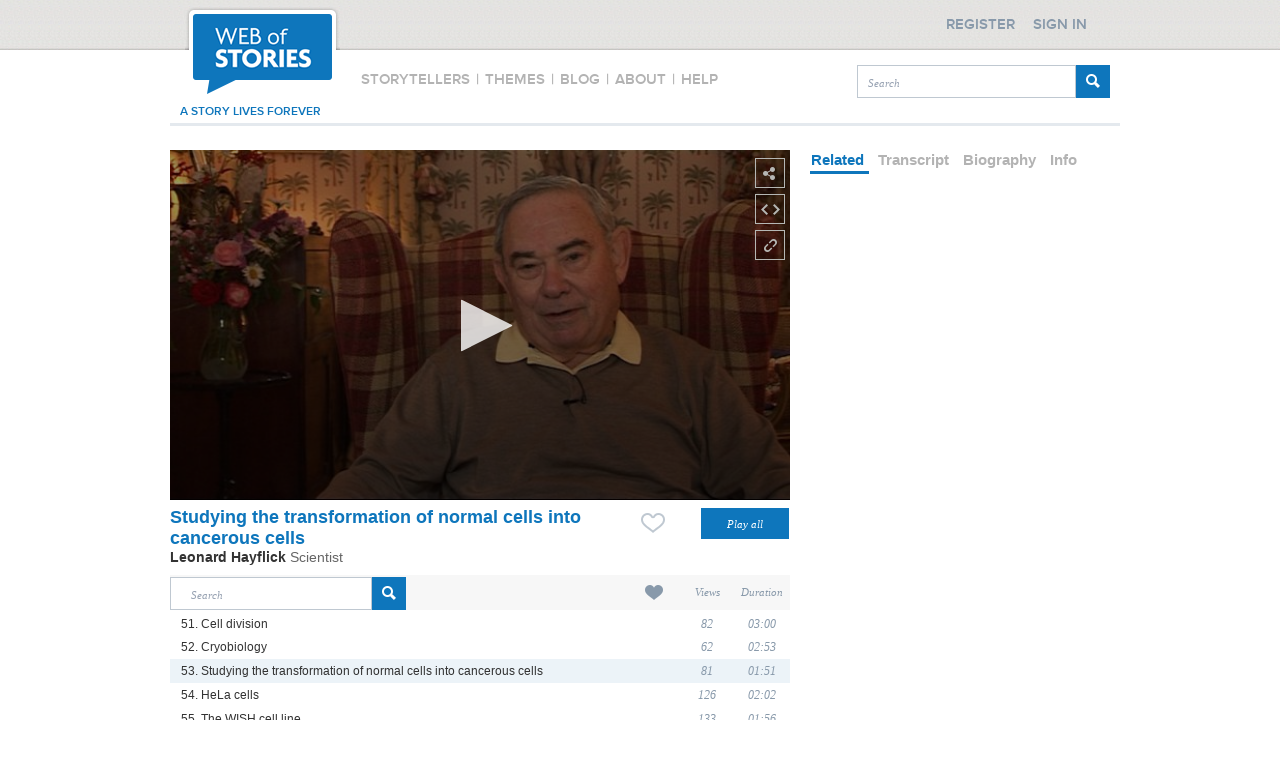

--- FILE ---
content_type: application/javascript; charset=utf-8
request_url: https://cdnjs.cloudflare.com/ajax/libs/jquery-form-validator/2.1.15/jquery.form-validator.min.js
body_size: 6636
content:
/**
* jQuery Form Validator
* ------------------------------------------
* Created by Victor Jonsson <http://www.victorjonsson.se>
*
* @website http://formvalidator.net/
* @license Dual licensed under the MIT or GPL Version 2 licenses
* @version 2.1.15
*/
(function($){"use strict";$.fn.validateOnBlur=function(language,settings){this.find("input[data-validation], textarea[data-validation]").blur(function(){$(this).validateInputOnBlur(language,settings)});return this};$.fn.showHelpOnFocus=function(attrName){if(!attrName){attrName="data-validation-help"}this.find("textarea,input").each(function(){var $element=$(this),className="jquery_form_help_"+$element.attr("name"),help=$element.attr(attrName);if(help){$element.focus(function(){var $help=$element.parent().find("."+className);if($help.length==0){$help=$("<span />").addClass(className).addClass("help-block").text(help).hide();$element.after($help)}$help.fadeIn()}).blur(function(){$(this).parent().find("."+className).fadeOut("slow")})}});return this};$.fn.validateInputOnBlur=function(language,config,attachKeyupEvent,eventContext){if(attachKeyupEvent===undefined)attachKeyupEvent=true;if(!eventContext)eventContext="blur";language=$.extend($.formUtils.LANG,language||{});config=$.extend($.formUtils.defaultConfig(),config||{});config.errorMessagePosition="element";var $element=this,elementErrMsgObj=document.getElementById($element.attr("name")+"_err_msg"),$form=$element.closest("form"),validationRule=$element.attr(config.validationRuleAttribute);$element.removeClass(config.errorElementClass).css("border-color","").parent().find("."+config.errorMessageClass).remove();$form.find(".has-error").removeClass("has-error");$element.removeClass("valid").parent().removeClass("has-success");if(elementErrMsgObj!=null){elementErrMsgObj.innerHTML=""}var validation=$.formUtils.validateInput($element,language,config,$form,eventContext);if(validation===true){$element.addClass("valid").parent().addClass("has-success")}else if(validation===null){$element.removeClass("valid").parent().removeClass("has-error").removeClass("has-success")}else{$element.addClass(config.errorElementClass).removeClass("valid").parent().addClass("has-error").removeClass("has-success");if(elementErrMsgObj!=null){elementErrMsgObj.innerHTML=validation}else{var $parent=$element.parent();$parent.append('<span class="'+config.errorMessageClass+' help-block">'+validation+"</span>");$parent.addClass("has-error")}if(config.borderColorOnError!==""){$element.css("border-color",config.borderColorOnError)}if(attachKeyupEvent){$element.bind("keyup",function(){$(this).validateInputOnBlur(language,config,false,"keyup")})}}return this};$.fn.valAttr=function(name,val){if(val===undefined){return this.attr("data-validation-"+name)}else if(val===false||val===null){return this.removeAttr("data-validation-"+name)}else{if(name.length>0)name="-"+name;return this.attr("data-validation"+name,val)}};$.fn.validateForm=function(language,config){language=$.extend($.formUtils.LANG,language||{});config=$.extend($.formUtils.defaultConfig(),config||{});$.formUtils.isValidatingEntireForm=true;$.formUtils.haltValidation=false;var addErrorMessage=function(mess,$element){if(mess!==null){if($.inArray(mess,errorMessages)<0){errorMessages.push(mess)}errorInputs.push($element);$element.valAttr("current-error",mess).removeClass("valid").parent().removeClass("has-success")}},errorMessages=[],errorInputs=[],$form=this,ignoreInput=function(name,type){if(type==="submit"||type==="button"){return true}return $.inArray(name,config.ignore||[])>-1};$form.find("input,textarea,select").filter(':not([type="submit"],[type="button"])').each(function(){var $element=$(this);var elementType=$element.attr("type");if(!ignoreInput($element.attr("name"),elementType)){var validation=$.formUtils.validateInput($element,language,config,$form,"submit");if(validation!==true){addErrorMessage(validation,$element)}else{$element.valAttr("current-error",false).addClass("valid").parent().addClass("has-success")}}});$form.find(".has-error").removeClass("has-error");$form.find("input,textarea,select").css("border-color","").removeClass(config.errorElementClass);$("."+$.split(config.errorMessageClass," ").join(".")).remove();$("."+config.errorMessageClass).remove();if(typeof config.onValidate=="function"){var resp=config.onValidate($form);if(resp&&resp.element&&resp.message){addErrorMessage(resp.message,resp.element)}}if(!$.formUtils.haltValidation&&errorInputs.length>0){$.formUtils.isValidatingEntireForm=false;$.each(errorInputs,function(i,$input){if(config.borderColorOnError!==""){$input.css("border-color",config.borderColorOnError)}$input.addClass(config.errorElementClass).parent().addClass("has-error")});if(config.errorMessagePosition==="top"){var messages="<strong>"+language.errorTitle+"</strong>";$.each(errorMessages,function(i,mess){messages+="<br />* "+mess});$form.children().eq(0).before('<div class="'+config.errorMessageClass+' alert alert-danger">'+messages+"</div>");if(config.scrollToTopOnError){$(window).scrollTop($form.offset().top-20)}}else{$.each(errorInputs,function(i,$input){var $parent=$input.parent(),$errorSpan=$parent.find("span[class="+config.errorMessageClass+"]");if($errorSpan.length>0){$errorSpan.text(", "+$input.valAttr("current-error"))}else{$parent.append('<span class="'+config.errorMessageClass+' help-block">'+$input.valAttr("current-error")+"</span>")}})}return false}$.formUtils.isValidatingEntireForm=false;return!$.formUtils.haltValidation};$.fn.restrictLength=function(maxLengthElement){new $.formUtils.lengthRestriction(this,maxLengthElement);return this};$.fn.addSuggestions=function(settings){var sugs=false;this.find("input").each(function(){var $field=$(this);sugs=$.split($field.attr("data-suggestions"));if(sugs.length>0){$.formUtils.suggest($field,sugs,settings)}});return this};$.split=function(val,func,delim){if(typeof func!="function"){if(!val)return[];var values=[];$.each(val.split(func?func:","),function(i,str){str=$.trim(str);if(str.length)values.push(str)});return values}else if(val){if(!delim)delim=",";$.each(val.split(delim),function(i,str){str=$.trim(str);if(str.length)return func(str,i)})}};$.validate=function(config){config=$.extend({form:"form",validateOnBlur:true,showHelpOnFocus:true,addSuggestions:true,modules:"",onModulesLoaded:null,language:false,onSuccess:false,onError:false},config||{});$.split(config.form,function(formQuery){var $form=$(formQuery);$form.bind("submit",function(){if($.formUtils.isLoadingModules){setTimeout(function(){$form.trigger("submit")},200);return false}var valid=$(this).validateForm(config.language,config);if(valid&&typeof config.onSuccess=="function"){var callbackResponse=config.onSuccess($form);if(callbackResponse===false)return false}else if(!valid&&typeof config.onError=="function"){config.onError($form);return false}else{return valid}});if(config.validateOnBlur){$form.validateOnBlur(config.language,config)}if(config.showHelpOnFocus){$form.showHelpOnFocus()}if(config.addSuggestions){$form.addSuggestions()}});if(config.modules!=""){if(typeof config.onModulesLoaded=="function"){$.formUtils.on("load",function(){config.onModulesLoaded()})}$.formUtils.loadModules(config.modules)}};$.validationSetup=function(config){if(typeof console!="undefined"&&console.warn){window.console.warn("Using deprecated function $.validationSetup, pls use $.validate instead")}$.validate(config)};$.formUtils={defaultConfig:function(){return{ignore:[],errorElementClass:"error",borderColorOnError:"red",errorMessageClass:"form-error",validationRuleAttribute:"data-validation",validationErrorMsgAttribute:"data-validation-error-msg",errorMessagePosition:"element",scrollToTopOnError:true,dateFormat:"yyyy-mm-dd",addValidClassOnAll:false,decimalSeparator:"."}},validators:{},_events:{load:[],valid:[],invalid:[]},haltValidation:false,isValidatingEntireForm:false,addValidator:function(validator){var name=validator.name.indexOf("validate_")===0?validator.name:"validate_"+validator.name;if(validator.validateOnKeyUp===undefined)validator.validateOnKeyUp=true;this.validators[name]=validator},on:function(evt,callback){if(this._events[evt]===undefined)this._events[evt]=[];this._events[evt].push(callback)},trigger:function(evt,argA,argB){$.each(this._events[evt]||[],function(i,func){func(argA,argB)})},isLoadingModules:false,loadModules:function(modules,path,fireEvent){if(fireEvent===undefined)fireEvent=true;if($.formUtils.isLoadingModules){setTimeout(function(){$.formUtils.loadModules(modules,path,fireEvent)});return}var loadModuleScripts=function(modules,path){var moduleList=$.split(modules),numModules=moduleList.length,moduleLoadedCallback=function(){numModules--;if(numModules==0){$.formUtils.isLoadingModules=false;if(fireEvent){$.formUtils.trigger("load",path)}}};if(numModules>0){$.formUtils.isLoadingModules=true}var cacheSuffix="?__="+(new Date).getTime(),appendToElement=document.getElementsByTagName("head")[0]||document.getElementsByTagName("body")[0];$.each(moduleList,function(i,modName){modName=$.trim(modName);if(modName.length==0){moduleLoadedCallback()}else{var scriptUrl=path+modName+(modName.substr(-3)==".js"?"":".js"),script=document.createElement("SCRIPT");script.type="text/javascript";script.onload=moduleLoadedCallback;script.src=scriptUrl+(scriptUrl.substr(-7)==".dev.js"?cacheSuffix:"");script.onreadystatechange=function(){if(this.readyState=="complete"){moduleLoadedCallback()}};appendToElement.appendChild(script)}})};if(path){loadModuleScripts(modules,path)}else{var findScriptPathAndLoadModules=function(){var foundPath=false;$("script").each(function(){if(this.src){var scriptName=this.src.substr(this.src.lastIndexOf("/")+1,this.src.length);if(scriptName.indexOf("jquery.form-validator.js")>-1||scriptName.indexOf("jquery.form-validator.min.js")>-1){foundPath=this.src.substr(0,this.src.lastIndexOf("/"))+"/";if(foundPath=="/")foundPath="";return false}}});if(foundPath!==false){loadModuleScripts(modules,foundPath);return true}return false};if(!findScriptPathAndLoadModules()){$(findScriptPathAndLoadModules)}}},validateInput:function($element,language,config,$form,eventContext){var value=$.trim($element.val()||""),optional=$element.valAttr("optional"),validationDependsOnCheckedInput=false,validationDependentInputIsChecked=false,validateIfCheckedElement=false,validateIfCheckedElementName=$element.valAttr("if-checked");if(validateIfCheckedElementName!=null){validationDependsOnCheckedInput=true;validateIfCheckedElement=$form.find('input[name="'+validateIfCheckedElementName+'"]');if(validateIfCheckedElement.prop("checked")){validationDependentInputIsChecked=true}}if(!value&&optional==="true"||validationDependsOnCheckedInput&&!validationDependentInputIsChecked){return config.addValidClassOnAll?true:null}var validationRules=$element.attr(config.validationRuleAttribute),validationErrorMsg=true;if(!validationRules){return config.addValidClassOnAll?true:null}$.split(validationRules,function(rule){if(rule.indexOf("validate_")!==0){rule="validate_"+rule}var validator=$.formUtils.validators[rule];if(validator&&typeof validator["validatorFunction"]=="function"){if(rule=="validate_checkbox_group"){$element=$("[name='"+$element.attr("name")+"']:eq(0)")}var isValid=true;if(eventContext!="keyup"||validator.validateOnKeyUp){isValid=validator.validatorFunction(value,$element,config,language,$form)}if(!isValid){validationErrorMsg=$element.attr(config.validationErrorMsgAttribute);if(!validationErrorMsg){validationErrorMsg=language[validator.errorMessageKey];if(!validationErrorMsg)validationErrorMsg=validator.errorMessage}return false}}else{console.warn('Using undefined validator "'+rule+'"')}}," ");if(typeof validationErrorMsg=="string"){return validationErrorMsg}else{return true}},parseDate:function(val,dateFormat){var divider=dateFormat.replace(/[a-zA-Z]/gi,"").substring(0,1),regexp="^",formatParts=dateFormat.split(divider),matches,day,month,year;$.each(formatParts,function(i,part){regexp+=(i>0?"\\"+divider:"")+"(\\d{"+part.length+"})"});regexp+="$";matches=val.match(new RegExp(regexp));if(matches===null){return false}var findDateUnit=function(unit,formatParts,matches){for(var i=0;i<formatParts.length;i++){if(formatParts[i].substring(0,1)===unit){return $.formUtils.parseDateInt(matches[i+1])}}return-1};month=findDateUnit("m",formatParts,matches);day=findDateUnit("d",formatParts,matches);year=findDateUnit("y",formatParts,matches);if(month===2&&day>28&&(year%4!==0||year%100===0&&year%400!==0)||month===2&&day>29&&(year%4===0||year%100!==0&&year%400===0)||month>12||month===0){return false}if(this.isShortMonth(month)&&day>30||!this.isShortMonth(month)&&day>31||day===0){return false}return[year,month,day]},parseDateInt:function(val){if(val.indexOf("0")===0){val=val.replace("0","")}return parseInt(val,10)},isShortMonth:function(m){return m%2===0&&m<7||m%2!==0&&m>7},lengthRestriction:function($inputElement,$maxLengthElement){var maxChars=parseInt($maxLengthElement.text(),10),countCharacters=function(){var numChars=$inputElement.val().length;if(numChars>maxChars){var currScrollTopPos=$inputElement.scrollTop();$inputElement.val($inputElement.val().substring(0,maxChars));$inputElement.scrollTop(currScrollTopPos)}$maxLengthElement.text(maxChars-numChars)};$($inputElement).bind("keydown keyup keypress focus blur",countCharacters).bind("cut paste",function(){setTimeout(countCharacters,100)});$(document).bind("ready",countCharacters)},numericRangeCheck:function(value,rangeAllowed){var range=$.split(rangeAllowed,"-");var minmax=parseInt(rangeAllowed.substr(3),10);if(range.length==2&&(value<parseInt(range[0],10)||value>parseInt(range[1],10))){return["out",range[0],range[1]]}else if(rangeAllowed.indexOf("min")===0&&value<minmax){return["min",minmax]}else if(rangeAllowed.indexOf("max")===0&&value>minmax){return["max",minmax]}else{return["ok"]}},_numSuggestionElements:0,_selectedSuggestion:null,_previousTypedVal:null,suggest:function($element,suggestions,settings){var config={css:{maxHeight:"150px",background:"#FFF",lineHeight:"150%",textDecoration:"underline",overflowX:"hidden",overflowY:"auto",border:"#CCC solid 1px",borderTop:"none",cursor:"pointer"},activeSuggestionCSS:{background:"#E9E9E9"}};if(settings)$.extend(config,settings);config.css["position"]="absolute";config.css["z-index"]=9999;$element.attr("autocomplete","off");this._numSuggestionElements++;var onSelectSuggestion=function($el){var suggestionId=$el.valAttr("suggestion-nr");$.formUtils._selectedSuggestion=null;$.formUtils._previousTypedVal=null;$(".jquery-form-suggestion-"+suggestionId).fadeOut("fast")};$element.data("suggestions",suggestions).valAttr("suggestion-nr",this._numSuggestionElements).bind("focus",function(){$(this).trigger("keyup");$.formUtils._selectedSuggestion=null}).bind("keyup",function(){var $input=$(this),foundSuggestions=[],val=$.trim($input.val()).toLocaleLowerCase();if(val==$.formUtils._previousTypedVal){return}else{$.formUtils._previousTypedVal=val}var hasTypedSuggestion=false,suggestionId=$input.valAttr("suggestion-nr"),$suggestionContainer=$(".jquery-form-suggestion-"+suggestionId);$suggestionContainer.scrollTop(0);if(val!=""){var findPartial=val.length>2;$.each($input.data("suggestions"),function(i,suggestion){var lowerCaseVal=suggestion.toLocaleLowerCase();if(lowerCaseVal==val){foundSuggestions.push("<strong>"+suggestion+"</strong>");hasTypedSuggestion=true;return false}else if(lowerCaseVal.indexOf(val)===0||findPartial&&lowerCaseVal.indexOf(val)>-1){foundSuggestions.push(suggestion.replace(new RegExp(val,"gi"),"<strong>$&</strong>"))}})}if(hasTypedSuggestion||foundSuggestions.length==0&&$suggestionContainer.length>0){$suggestionContainer.hide()}else if(foundSuggestions.length>0&&$suggestionContainer.length==0){$suggestionContainer=$("<div></div>").css(config.css).appendTo("body");$suggestionContainer.addClass("jquery-form-suggestions");$suggestionContainer.addClass("jquery-form-suggestion-"+suggestionId)}else if(foundSuggestions.length>0&&!$suggestionContainer.is(":visible")){$suggestionContainer.show()}if(foundSuggestions.length>0&&val.length!=foundSuggestions[0].length){var offset=$input.offset();$suggestionContainer.css({width:$input.outerWidth(),left:offset.left+"px",top:offset.top+$input.outerHeight()+"px"});$suggestionContainer.html("");$.each(foundSuggestions,function(i,text){$("<div></div>").append(text).css({overflow:"hidden",textOverflow:"ellipsis",whiteSpace:"nowrap",padding:"5px"}).addClass("form-suggest-element").appendTo($suggestionContainer).click(function(){$input.focus();$input.val($(this).text());onSelectSuggestion($input)})})}}).bind("keydown",function(e){var code=e.keyCode?e.keyCode:e.which,suggestionId,$suggestionContainer,$input=$(this);if(code==13&&$.formUtils._selectedSuggestion!==null){suggestionId=$input.valAttr("suggestion-nr");$suggestionContainer=$(".jquery-form-suggestion-"+suggestionId);if($suggestionContainer.length>0){var newText=$suggestionContainer.find("div").eq($.formUtils._selectedSuggestion).text();$input.val(newText);onSelectSuggestion($input);e.preventDefault()}}else{suggestionId=$input.valAttr("suggestion-nr");$suggestionContainer=$(".jquery-form-suggestion-"+suggestionId);var $suggestions=$suggestionContainer.children();if($suggestions.length>0&&$.inArray(code,[38,40])>-1){if(code==38){if($.formUtils._selectedSuggestion===null)$.formUtils._selectedSuggestion=$suggestions.length-1;else $.formUtils._selectedSuggestion--;if($.formUtils._selectedSuggestion<0)$.formUtils._selectedSuggestion=$suggestions.length-1}else if(code==40){if($.formUtils._selectedSuggestion===null)$.formUtils._selectedSuggestion=0;else $.formUtils._selectedSuggestion++;if($.formUtils._selectedSuggestion>$suggestions.length-1)$.formUtils._selectedSuggestion=0}var containerInnerHeight=$suggestionContainer.innerHeight(),containerScrollTop=$suggestionContainer.scrollTop(),suggestionHeight=$suggestionContainer.children().eq(0).outerHeight(),activeSuggestionPosY=suggestionHeight*$.formUtils._selectedSuggestion;if(activeSuggestionPosY<containerScrollTop||activeSuggestionPosY>containerScrollTop+containerInnerHeight){$suggestionContainer.scrollTop(activeSuggestionPosY)}$suggestions.removeClass("active-suggestion").css("background","none").eq($.formUtils._selectedSuggestion).addClass("active-suggestion").css(config.activeSuggestionCSS);e.preventDefault();return false}}}).bind("blur",function(){onSelectSuggestion($(this))});return $element},LANG:{errorTitle:"Form submission failed!",requiredFields:"You have not answered all required fields",badTime:"You have not given a correct time",badEmail:"You have not given a correct e-mail address",badTelephone:"You have not given a correct phone number",badSecurityAnswer:"You have not given a correct answer to the security question",badDate:"You have not given a correct date",lengthBadStart:"You must give an answer between ",lengthBadEnd:" characters",lengthTooLongStart:"You have given an answer longer than ",lengthTooShortStart:"You have given an answer shorter than ",notConfirmed:"Values could not be confirmed",badDomain:"Incorrect domain value",badUrl:"The answer you gave was not a correct URL",badCustomVal:"You gave an incorrect answer",badInt:"The answer you gave was not a correct number",badSecurityNumber:"Your social security number was incorrect",badUKVatAnswer:"Incorrect UK VAT Number",badStrength:"The password isn't strong enough",badNumberOfSelectedOptionsStart:"You have to choose at least ",badNumberOfSelectedOptionsEnd:" answers",badAlphaNumeric:"The answer you gave must contain only alphanumeric characters ",badAlphaNumericExtra:" and ",wrongFileSize:"The file you are trying to upload is too large",wrongFileType:"The file you are trying to upload is of wrong type",groupCheckedRangeStart:"Please choose between ",groupCheckedTooFewStart:"Please choose at least ",groupCheckedTooManyStart:"Please choose a maximum of ",groupCheckedEnd:" item(s)"}};$.formUtils.addValidator({name:"email",validatorFunction:function(email){var emailParts=email.split("@");if(emailParts.length==2){return $.formUtils.validators.validate_domain.validatorFunction(emailParts[1])&&!/[^a-zA-Z0-9_\+\.\-]/.test(emailParts[0])}return false},errorMessage:"",errorMessageKey:"badEmail"});$.formUtils.addValidator({name:"domain",validatorFunction:function(val,$input){var topDomains=[".com",".net",".org",".biz",".coop",".info",".museum",".name",".pro",".edu",".gov",".int",".mil",".ac",".ad",".ae",".af",".ag",".ai",".al",".am",".an",".ao",".aq",".ar",".as",".at",".au",".aw",".az",".ba",".bb",".bd",".be",".bf",".bg",".bh",".bi",".bj",".bm",".bn",".bo",".br",".bs",".bt",".bv",".bw",".by",".bz",".ca",".cc",".cd",".cf",".cg",".ch",".ci",".ck",".cl",".cm",".cn",".co",".cr",".cu",".cv",".cx",".cy",".cz",".de",".dj",".dk",".dm",".do",".dz",".ec",".ee",".eg",".eh",".er",".es",".et",".fi",".fj",".fk",".fm",".fo",".fr",".ga",".gd",".ge",".gf",".gg",".gh",".gi",".gl",".gm",".gn",".gp",".gq",".gr",".gs",".gt",".gu",".gv",".gy",".hk",".hm",".hn",".hr",".ht",".hu",".id",".ie",".il",".im",".in",".io",".iq",".ir",".is",".it",".je",".jm",".jo",".jp",".ke",".kg",".kh",".ki",".km",".kn",".kp",".kr",".kw",".ky",".kz",".la",".lb",".lc",".li",".lk",".lr",".ls",".lt",".lu",".lv",".ly",".ma",".mc",".md",".me",".mg",".mh",".mk",".ml",".mm",".mn",".mo",".mp",".mq",".mr",".ms",".mt",".mu",".mv",".mw",".mx",".my",".mz",".na",".nc",".ne",".nf",".ng",".ni",".nl",".no",".np",".nr",".nu",".nz",".om",".pa",".pe",".pf",".pg",".ph",".pk",".pl",".pm",".pn",".pr",".ps",".pt",".pw",".py",".qa",".re",".ro",".rs",".rw",".ru",".sa",".sb",".sc",".sd",".se",".sg",".sh",".si",".sj",".sk",".sl",".sm",".sn",".so",".sr",".st",".sv",".sy",".sz",".tc",".td",".tf",".tg",".th",".tj",".tk",".tm",".tn",".to",".tp",".tr",".tt",".tv",".tw",".tz",".ua",".ug",".uk",".um",".us",".uy",".uz",".va",".vc",".ve",".vg",".vi",".vn",".vu",".ws",".wf",".ye",".yt",".za",".zm",".zw",".mobi",".xxx",".asia"],ukTopDomains=["co","me","ac","gov","judiciary","ltd","mod","net","nhs","nic","org","parliament","plc","police","sch","bl","british-library","jet","nls"],dot=val.lastIndexOf("."),domain=val.substring(0,dot),ext=val.substring(dot,val.length),hasTopDomain=false;for(var i=0;i<topDomains.length;i++){if(topDomains[i]===ext){if(ext===".uk"){var domainParts=val.split(".");var tld2=domainParts[domainParts.length-2];for(var j=0;j<ukTopDomains.length;j++){if(ukTopDomains[j]===tld2){hasTopDomain=true;break}}if(hasTopDomain)break}else{hasTopDomain=true;break}}}if(!hasTopDomain){return false}else if(dot<2||dot>57){return false}else{var firstChar=domain.substring(0,1);var lastChar=domain.substring(domain.length-1,domain.length);if(firstChar==="-"||firstChar==="."||lastChar==="-"||lastChar==="."){return false}if(domain.split(".").length>3||domain.split("..").length>1){return false}if(domain.replace(/[0-9a-z\.\-]/g,"")!==""){return false}}if(typeof $input!=="undefined"){$input.val(val)}return true},errorMessage:"",errorMessageKey:"badDomain"});$.formUtils.addValidator({name:"required",validatorFunction:function(val,$el){return $el.attr("type")=="checkbox"?$el.is(":checked"):$.trim(val)!==""},errorMessage:"",errorMessageKey:"requiredFields"});$.formUtils.addValidator({name:"length",validatorFunction:function(val,$el,config,lang){var lengthAllowed=$el.valAttr("length"),type=$el.attr("type");if(lengthAllowed==undefined){var elementType=$el.get(0).nodeName;alert('Please add attribute "data-validation-length" to '+elementType+" named "+$el.attr("name"));return true}var len=type=="file"&&$el.get(0).files!==undefined?$el.get(0).files.length:val.length,lengthCheckResults=$.formUtils.numericRangeCheck(len,lengthAllowed),checkResult;switch(lengthCheckResults[0]){case"out":this.errorMessage=lang.lengthBadStart+lengthAllowed+lang.lengthBadEnd;checkResult=false;break;case"min":this.errorMessage=lang.lengthTooShortStart+lengthCheckResults[1]+lang.lengthBadEnd;checkResult=false;break;case"max":this.errorMessage=lang.lengthTooLongStart+lengthCheckResults[1]+lang.lengthBadEnd;checkResult=false;break;default:checkResult=true}return checkResult},errorMessage:"",errorMessageKey:""});$.formUtils.addValidator({name:"url",validatorFunction:function(url){var urlFilter=/^(https|http|ftp):\/\/(((([a-z]|\d|-|\.|_|~|[\u00A0-\uD7FF\uF900-\uFDCF\uFDF0-\uFFEF])|(%[\da-f]{2})|[!\$&'\(\)\*\+,;=]|:)*@)?(((\d|[1-9]\d|1\d\d|2[0-4]\d|25[0-5])\.(\d|[1-9]\d|1\d\d|2[0-4]\d|25[0-5])\.(\d|[1-9]\d|1\d\d|2[0-4]\d|25[0-5])\.(\d|[1-9]\d|1\d\d|2[0-4]\d|25[0-5]))|((([a-z]|\d|[\u00A0-\uD7FF\uF900-\uFDCF\uFDF0-\uFFEF])|(([a-z]|\d|[\u00A0-\uD7FF\uF900-\uFDCF\uFDF0-\uFFEF])([a-z]|\d|-|\.|_|~|[\u00A0-\uD7FF\uF900-\uFDCF\uFDF0-\uFFEF])*([a-z]|\d|[\u00A0-\uD7FF\uF900-\uFDCF\uFDF0-\uFFEF])))\.)+(([a-z]|[\u00A0-\uD7FF\uF900-\uFDCF\uFDF0-\uFFEF])|(([a-z]|[\u00A0-\uD7FF\uF900-\uFDCF\uFDF0-\uFFEF])([a-z]|\d|-|\.|_|~|[\u00A0-\uD7FF\uF900-\uFDCF\uFDF0-\uFFEF])*([a-z]|[\u00A0-\uD7FF\uF900-\uFDCF\uFDF0-\uFFEF])))\.?)(:\d*)?)(\/((([a-z]|\d|-|\.|_|~|[\u00A0-\uD7FF\uF900-\uFDCF\uFDF0-\uFFEF])|(%[\da-f]{2})|[!\$&'\(\)\*\+,;=]|:|@)+(\/(([a-z]|\d|-|\.|_|~|[\u00A0-\uD7FF\uF900-\uFDCF\uFDF0-\uFFEF])|(%[\da-f]{2})|[!\$&'\(\)\*\+,;=]|:|@)*)*)?)?(\?((([a-z]|\d|\[|\]|-|\.|_|~|[\u00A0-\uD7FF\uF900-\uFDCF\uFDF0-\uFFEF])|(%[\da-f]{2})|[!\$&'\(\)\*\+,;=]|:|@)|[\uE000-\uF8FF]|\/|\?)*)?(\#((([a-z]|\d|-|\.|_|~|[\u00A0-\uD7FF\uF900-\uFDCF\uFDF0-\uFFEF])|(%[\da-f]{2})|[!\$&'\(\)\*\+,;=]|:|@)|\/|\?)*)?$/i;if(urlFilter.test(url)){var domain=url.split("://")[1];var domainSlashPos=domain.indexOf("/");if(domainSlashPos>-1)domain=domain.substr(0,domainSlashPos);return $.formUtils.validators.validate_domain.validatorFunction(domain)}return false},errorMessage:"",errorMessageKey:"badUrl"});$.formUtils.addValidator({name:"number",validatorFunction:function(val,$el,config){if(val!==""){var allowing=$el.valAttr("allowing")||"",decimalSeparator=$el.valAttr("decimal-separator")||config.decimalSeparator;if(allowing.indexOf("number")==-1)allowing+=",number";if(allowing.indexOf("negative")>-1&&val.indexOf("-")===0){val=val.substr(1)}if(allowing.indexOf("number")>-1&&val.replace(/[0-9]/g,"")===""){return true}if(allowing.indexOf("float")>-1&&val.match(new RegExp("^([0-9]+)\\"+decimalSeparator+"([0-9]+)$"))!==null){return true}}return false},errorMessage:"",errorMessageKey:"badInt"});$.formUtils.addValidator({name:"alphanumeric",validatorFunction:function(val,$el,config,language){var patternStart="^([a-zA-Z0-9",patternEnd="]+)$",additionalChars=$el.attr("data-validation-allowing"),pattern="";if(additionalChars){pattern=patternStart+additionalChars+patternEnd;var extra=additionalChars.replace(/\\/g,"");if(extra.indexOf(" ")>-1){extra=extra.replace(" ","");extra+=" and spaces "}this.errorMessage=language.badAlphaNumeric+language.badAlphaNumericExtra+extra}else{pattern=patternStart+patternEnd;this.errorMessage=language.badAlphaNumeric}return new RegExp(pattern).test(val)},errorMessage:"",errorMessageKey:""});$.formUtils.addValidator({name:"custom",validatorFunction:function(val,$el,config){var regexp=new RegExp($el.valAttr("regexp"));return regexp.test(val)},errorMessage:"",errorMessageKey:"badCustomVal"});$.formUtils.addValidator({name:"date",validatorFunction:function(date,$el,conf){var dateFormat="yyyy-mm-dd";if($el.valAttr("format")){dateFormat=$el.valAttr("format")}else if(conf.dateFormat){dateFormat=conf.dateFormat}return $.formUtils.parseDate(date,dateFormat)!==false},errorMessage:"",errorMessageKey:"badDate"});$.formUtils.addValidator({name:"checkbox_group",validatorFunction:function(val,$el,config,lang,$form){var checkResult=true;var elname=$el.attr("name");var checkedCount=$("input[type=checkbox][name^='"+elname+"']:checked",$form).length;var qtyAllowed=$el.valAttr("qty");if(qtyAllowed==undefined){var elementType=$el.get(0).nodeName;alert('Attribute "data-validation-qty" is missing from '+elementType+" named "+$el.attr("name"))}var qtyCheckResults=$.formUtils.numericRangeCheck(checkedCount,qtyAllowed);switch(qtyCheckResults[0]){case"out":this.errorMessage=lang.groupCheckedRangeStart+qtyAllowed+lang.groupCheckedEnd;checkResult=false;break;case"min":this.errorMessage=lang.groupCheckedTooFewStart+qtyCheckResults[1]+lang.groupCheckedEnd;checkResult=false;break;case"max":this.errorMessage=lang.groupCheckedTooManyStart+qtyCheckResults[1]+lang.groupCheckedEnd;checkResult=false;break;default:checkResult=true}return checkResult}})})(jQuery);

--- FILE ---
content_type: application/javascript
request_url: https://ssl.p.jwpcdn.com/player/v/8.4.2/jwplayer.core.controls.html5.js
body_size: 63107
content:
/*!
   JW Player version 8.4.2
   Copyright (c) 2018, JW Player, All Rights Reserved 
   This source code and its use and distribution is subject to the terms 
   and conditions of the applicable license agreement. 
   https://www.jwplayer.com/tos/
   This product includes portions of other software. For the full text of licenses, see
   https://ssl.p.jwpcdn.com/player/v/8.4.2/notice.txt
*/
(window.webpackJsonpjwplayer=window.webpackJsonpjwplayer||[]).push([[6,0,1,3,4],[,,,,,,,,,,,,,,,,,function(e,t,i){"use strict";i.r(t);var n=i(34),a=i(10),o=i(3),r=i(0),s=i(13),l=i(53),c=["repeat","volume","mute","autostart"];var u=i(51),d=i(55),p=i(27),h=i(50),f=i(5),w=i(2),g=i(6),j=i(39);function v(e){var t=!1;return{async:function(){var i=this,n=arguments;return f.b.then(function(){if(!t)return e.apply(i,n)})},cancel:function(){t=!0},cancelled:function(){return t}}}var m=i(65);var b=i(7),y=i(49),k=i(45),x=function(){var e=this,t=void 0,i=void 0;this.mediaModel=new T,this.set("mediaModel",this.mediaModel),this.setup=function(e){return Object(r.j)(this.attributes,e,k.b),t=new j.a(this.getConfiguration()),this.setAutoStart(),this},this.getConfiguration=function(){var e=this.clone(),t=e.mediaModel.attributes;return Object.keys(k.a).forEach(function(i){e[i]=t[i]}),e.instreamMode=!!e.instream,delete e.instream,delete e.mediaModel,e},this.persistQualityLevel=function(e,t){var i=t[e]||{},n=i.label,a=Object(r.z)(i.bitrate)?i.bitrate:null;this.set("bitrateSelection",a),this.set("qualityLabel",n)},this.setActiveItem=function(e){var t=this.get("playlist")[e];this.resetItem(t),this.attributes.playlistItem=null,this.set("item",e),this.set("minDvrWindow",t.minDvrWindow),this.set("dvrSeekLimit",t.dvrSeekLimit),this.set("playlistItem",t)},this.setMediaModel=function(e){this.mediaModel&&this.mediaModel!==e&&this.mediaModel.off(),e=e||new T,this.mediaModel=e,this.set("mediaModel",e),function(e){var t=e.get("mediaState");e.trigger("change:mediaState",e,t,t)}(e)},this.destroy=function(){this.attributes._destroyed=!0,this.off(),i&&(i.off(null,null,this),i.destroy())},this.getVideo=function(){return i},this.setFullscreen=function(t){(t=!!t)!==e.get("fullscreen")&&e.set("fullscreen",t)},this.getProviders=function(){return t},this.setVolume=function(e){if(Object(r.z)(e)){var t=Math.min(Math.max(0,e),100);this.set("volume",t);var i=0===t;i!==this.getMute()&&this.setMute(i)}},this.getMute=function(){return this.get("autostartMuted")||this.get("mute")},this.setMute=function(e){if(void 0===e&&(e=!this.getMute()),this.set("mute",!!e),!e){var t=Math.max(10,this.get("volume"));this.set("autostartMuted",!1),this.setVolume(t)}},this.setStreamType=function(e){this.set("streamType",e),"LIVE"===e&&this.setPlaybackRate(1)},this.setProvider=function(e){i=e,O(this,e)},this.resetProvider=function(){i=null,this.set("provider",void 0)},this.setPlaybackRate=function(e){Object(r.v)(e)&&(e=Math.max(Math.min(e,4),.25),"LIVE"===this.get("streamType")&&(e=1),this.set("defaultPlaybackRate",e),i&&i.setPlaybackRate&&i.setPlaybackRate(e))},this.persistCaptionsTrack=function(){var e=this.get("captionsTrack");e?this.set("captionLabel",e.name):this.set("captionLabel","Off")},this.setVideoSubtitleTrack=function(e,t){this.set("captionsIndex",e),e&&t&&e<=t.length&&t[e-1].data&&this.set("captionsTrack",t[e-1])},this.persistVideoSubtitleTrack=function(e,t){this.setVideoSubtitleTrack(e,t),this.persistCaptionsTrack()},this.setAutoStart=function(e){void 0!==e&&this.set("autostart",e);var t=b.OS.mobile&&this.get("autostart");this.set("playOnViewable",t||"viewable"===this.get("autostart"))},this.resetItem=function(e){var t=e?Object(w.f)(e.starttime):0,i=e?Object(w.f)(e.duration):0,n=this.mediaModel;this.set("playRejected",!1),this.attributes.itemMeta={},n.set("position",t),n.set("currentTime",0),n.set("duration",i)},this.persistBandwidthEstimate=function(e){Object(r.z)(e)&&this.set("bandwidthEstimate",e)}},O=function(e,t){e.set("provider",t.getName()),!0===e.get("instreamMode")&&(t.instreamMode=!0),-1===t.getName().name.indexOf("flash")&&(e.set("flashThrottle",void 0),e.set("flashBlocked",!1)),e.setPlaybackRate(e.get("defaultPlaybackRate")),e.set("supportsPlaybackRate",t.supportsPlaybackRate),e.set("playbackRate",t.getPlaybackRate()),e.set("renderCaptionsNatively",t.renderNatively)};var T=x.MediaModel=function(){this.attributes={mediaState:o.La}};Object(r.j)(T.prototype,y.a,{srcReset:function(){Object(r.j)(this.attributes,{setup:!1,started:!1,preloaded:!1,visualQuality:null,buffer:0,currentTime:0})}}),Object(r.j)(x.prototype,y.a);var C=x,_=function(){function e(e,t){for(var i=0;i<t.length;i++){var n=t[i];n.enumerable=n.enumerable||!1,n.configurable=!0,"value"in n&&(n.writable=!0),Object.defineProperty(e,n.key,n)}}return function(t,i,n){return i&&e(t.prototype,i),n&&e(t,n),t}}();var M=function(e){function t(e,i){!function(e,t){if(!(e instanceof t))throw new TypeError("Cannot call a class as a function")}(this,t);var n,a=function(e,t){if(!e)throw new ReferenceError("this hasn't been initialised - super() hasn't been called");return!t||"object"!=typeof t&&"function"!=typeof t?e:t}(this,(t.__proto__||Object.getPrototypeOf(t)).call(this));return a.attached=!0,a.beforeComplete=!1,a.item=null,a.mediaModel=new T,a.model=i,a.provider=e,a.providerListener=new function(e){return function(t,i){var n=e.mediaModel,a=Object(r.j)({},i,{type:t});switch(t){case o.R:if(n.get(o.R)===i.mediaType)return;n.set(o.R,i.mediaType);break;case o.S:return void n.set(o.S,Object(r.j)({},i));case o.Z:i.newstate===o.La&&(e.thenPlayPromise.cancel(),n.srcReset());var s=n.attributes.mediaState;n.attributes.mediaState=i.newstate,n.trigger("change:mediaState",n,i.newstate,s);break;case o.E:return e.beforeComplete=!0,e.trigger(o.A,a),void(e.attached&&!e.background&&e._playbackComplete());case o.F:e.thenPlayPromise.cancel(),n.srcReset();break;case o.J:var l=i.duration;Object(r.z)(l)&&(n.set("seekRange",i.seekRange),n.set("duration",l));break;case o.C:n.set("buffer",i.bufferPercent);case o.Q:n.set("seekRange",i.seekRange),n.set("position",i.position),n.set("currentTime",i.currentTime);var c=i.duration;Object(r.z)(c)&&n.set("duration",c),Object(r.v)(e.item.starttime)&&delete e.item.starttime;break;case o.H:n.set(o.H,i.levels);case o.I:var u=i.currentQuality,d=i.levels;u>-1&&d.length>1&&n.set("currentLevel",parseInt(u));break;case o.f:n.set(o.f,i.tracks);case o.g:var p=i.currentTrack,h=i.tracks;p>-1&&h.length>0&&p<h.length&&n.set("currentAudioTrack",parseInt(p))}e.trigger(t,a)}}(a),a.thenPlayPromise=v(function(){}),(n=a).provider.on("all",n.providerListener,n),a.eventQueue=new u.a(a,["trigger"],function(){return!a.attached||a.background}),a}return function(e,t){if("function"!=typeof t&&null!==t)throw new TypeError("Super expression must either be null or a function, not "+typeof t);e.prototype=Object.create(t&&t.prototype,{constructor:{value:e,enumerable:!1,writable:!0,configurable:!0}}),t&&(Object.setPrototypeOf?Object.setPrototypeOf(e,t):e.__proto__=t)}(t,m["a"]),_(t,[{key:"play",value:function(e){var t=this.item,i=this.model,n=this.mediaModel,a=this.provider;e||(e=i.get("playReason")),i.set("playRejected",!1);var o=f.b;return n.get("setup")?o=a.play()||f.b:(n.set("setup",!0),o=this._loadAndPlay(t,a),n.get("started")||this._playAttempt(o,e)),o}},{key:"stop",value:function(){var e=this.provider;this.beforeComplete=!1,e.stop()}},{key:"pause",value:function(){this.provider.pause()}},{key:"preload",value:function(){var e=this.item,t=this.mediaModel,i=this.provider;!e||e&&"none"===e.preload||!this.attached||this.setup||this.preloaded||(t.set("preloaded",!0),i.preload(e))}},{key:"destroy",value:function(){var e=this.provider,t=this.mediaModel;this.off(),t.off(),e.off(),this.eventQueue.destroy(),this.detach(),e.getContainer()&&e.remove(),delete e.instreamMode,this.provider=null,this.item=null}},{key:"attach",value:function(){var e=this.model,t=this.provider;e.setPlaybackRate(e.get("defaultPlaybackRate")),t.attachMedia(),this.attached=!0,this.eventQueue.flush(),this.beforeComplete&&this._playbackComplete()}},{key:"detach",value:function(){var e=this.item,t=this.mediaModel,i=this.provider;this.thenPlayPromise.cancel(),i.detachMedia(),this.attached=!1;var n=t.get("position");n&&(e.starttime=n)}},{key:"_playAttempt",value:function(e,t){var i=this,n=this.item,a=this.mediaModel,r=this.model,s=this.provider;this.trigger(o.L,{item:n,playReason:t}),s&&s.video&&!s.video.paused&&r.set(o.Z,o.Ia),e.then(function(){a.get("setup")&&(a.set("started",!0),a===r.mediaModel&&(a.off(o.S,null,i),a.change(o.S,function(e,t){t&&i.trigger(o.S,t)},i),function(e){var t=e.get("mediaState");e.trigger("change:mediaState",e,t,t)}(a)))}).catch(function(e){i.item&&a===r.mediaModel&&(r.set("playRejected",!0),s&&s.video&&s.video.paused&&a.set("mediaState",o.Na),i.trigger(o.M,{error:e,item:n,playReason:t}))})}},{key:"_playbackComplete",value:function(){var e=this.item,t=this.provider;e&&delete e.starttime,this.beforeComplete=!1,t.setState(o.Ja),this.trigger(o.E,{})}},{key:"_loadAndPlay",value:function(){var e=this.item,t=this.provider,i=t.load(e);if(i){var n=v(function(){return t.play()||f.b});return this.thenPlayPromise=n,i.then(n.async)}return t.play()||f.b}},{key:"audioTrack",get:function(){return this.provider.getCurrentAudioTrack()},set:function(e){this.provider.setCurrentAudioTrack(e)}},{key:"quality",get:function(){return this.provider.getCurrentQuality()},set:function(e){this.provider.setCurrentQuality(e)}},{key:"audioTracks",get:function(){return this.provider.getAudioTracks()}},{key:"background",get:function(){var e=this.container,t=this.provider;return!!this.attached&&(!!t.video&&(!e||e&&!e.contains(t.video)))},set:function(e){var t=this.container,i=this.provider;i.video?t&&(e?this.background||(this.thenPlayPromise.cancel(),this.pause(),t.removeChild(i.video),this.container=null):(this.eventQueue.flush(),this.beforeComplete&&this._playbackComplete())):e?this.detach():this.attach()}},{key:"container",get:function(){return this.provider.getContainer()},set:function(e){this.provider.setContainer(e)}},{key:"mediaElement",get:function(){return this.provider.video}},{key:"preloaded",get:function(){return this.mediaModel.get("preloaded")}},{key:"qualities",get:function(){return this.provider.getQualityLevels()}},{key:"setup",get:function(){return this.mediaModel.get("setup")}},{key:"started",get:function(){return this.mediaModel.get("started")}},{key:"activeItem",set:function(e){var t=this.mediaModel=new T,i=e?Object(w.f)(e.starttime):0,n=e?Object(w.f)(e.duration):0,a=t.attributes;t.srcReset(),a.position=i,a.duration=n,this.item=e,this.provider.init(e)}},{key:"controls",set:function(e){this.provider.setControls(e)}},{key:"mute",set:function(e){this.provider.mute(e)}},{key:"position",set:function(e){this.provider.seek(e)}},{key:"subtitles",set:function(e){this.provider.setSubtitlesTrack&&this.provider.setSubtitlesTrack(e)}},{key:"volume",set:function(e){this.provider.volume(e)}}]),t}();var E=i(1),S=function(){function e(e,t){for(var i=0;i<t.length;i++){var n=t[i];n.enumerable=n.enumerable||!1,n.configurable=!0,"value"in n&&(n.writable=!0),Object.defineProperty(e,n.key,n)}}return function(t,i,n){return i&&e(t.prototype,i),n&&e(t,n),t}}();function L(e,t){var i=t.mediaControllerListener;e.off().on("all",i,t)}function A(e){return e&&e.sources&&e.sources[0]}var P=function(e){function t(e,i){!function(e,t){if(!(e instanceof t))throw new TypeError("Cannot call a class as a function")}(this,t);var n,a,s=function(e,t){if(!e)throw new ReferenceError("this hasn't been initialised - super() hasn't been called");return!t||"object"!=typeof t&&"function"!=typeof t?e:t}(this,(t.__proto__||Object.getPrototypeOf(t)).call(this));return s.adPlaying=!1,s.background=(n=null,a=null,Object.defineProperties({setNext:function(e,t){a={item:e,loadPromise:t}},isNext:function(e){return!(!a||JSON.stringify(a.item.sources[0])!==JSON.stringify(e.sources[0]))},clearNext:function(){a=null}},{nextLoadPromise:{get:function(){return a?a.loadPromise:null}},currentMedia:{get:function(){return n},set:function(e){n=e}}})),s.mediaPool=i,s.mediaController=null,s.mediaControllerListener=function(e,t){return function(i,n){switch(i){case o.Z:return;case"flashThrottle":case"flashBlocked":return void e.set(i,n.value);case o.T:return void e.set(i,n[i]);case o.K:return void(e.get("autostartMuted")||e.set(i,n[i]));case o.N:return void e.set("playbackRate",n.playbackRate);case o.J:Object(r.j)(e.get("itemMeta"),n.metadata);break;case o.I:e.persistQualityLevel(n.currentQuality,n.levels);break;case"subtitlesTrackChanged":e.persistVideoSubtitleTrack(n.currentTrack,n.tracks);break;case o.Q:case o.O:case o.P:case o.V:case"subtitlesTracks":case"subtitlesTracksData":e.trigger(i,n);break;case o.i:return void e.persistBandwidthEstimate(n.bandwidthEstimate)}t.trigger(i,n)}}(e,s),s.model=e,s.providers=new j.a(e.getConfiguration()),s.loadPromise=f.b,s.backgroundLoading=e.get("backgroundLoading"),s.backgroundLoading||e.set("mediaElement",s.mediaPool.getPrimedElement()),s}return function(e,t){if("function"!=typeof t&&null!==t)throw new TypeError("Super expression must either be null or a function, not "+typeof t);e.prototype=Object.create(t&&t.prototype,{constructor:{value:e,enumerable:!1,writable:!0,configurable:!0}}),t&&(Object.setPrototypeOf?Object.setPrototypeOf(e,t):e.__proto__=t)}(t,m["a"]),S(t,[{key:"setActiveItem",value:function(e){var t=this,i=this.background,n=this.mediaController,a=this.model,o=a.get("playlist")[e];a.attributes.itemReady=!1,a.setActiveItem(e);var r=A(o);if(!r)return f.a.reject(new E.o(E.k,E.d));if(i.isNext(o))return this._destroyActiveMedia(),this.loadPromise=this._activateBackgroundMedia(),this.loadPromise;if(this._destroyBackgroundMedia(),n){if(a.get("castActive")||this._providerCanPlay(n.provider,r))return this.loadPromise=f.a.resolve(n),n.activeItem=o,this._setActiveMedia(n),this.loadPromise;this._destroyActiveMedia()}var s=a.mediaModel;return this.loadPromise=this._setupMediaController(r).then(function(e){if(s===a.mediaModel)return e.activeItem=o,t._setActiveMedia(e),e}).catch(function(e){throw t._destroyActiveMedia(),e}),this.loadPromise}},{key:"playVideo",value:function(e){var t=this,i=this.mediaController,n=this.model,a=void 0;if(!n.get("playlistItem"))return f.a.reject(new Error("No media"));if(e||(e=n.get("playReason")),i)a=i.play(e);else{n.set(o.Z,o.Ia);var r=v(function(i){if(t.mediaController&&t.mediaController.mediaModel===i.mediaModel)return i.play(e);throw new Error("Playback cancelled.")});a=this.loadPromise.catch(function(e){throw r.cancel(),e}).then(r.async)}return a}},{key:"stopVideo",value:function(){var e=this.mediaController,t=this.model,i=t.get("playlist")[t.get("item")];t.attributes.playlistItem=i,t.resetItem(i),e&&e.stop()}},{key:"preloadVideo",value:function(){var e=this.background,t=this.mediaController||e.currentMedia;t&&t.preload()}},{key:"pause",value:function(){var e=this.mediaController;e&&e.pause()}},{key:"castVideo",value:function(e,t){var i=this.model;i.attributes.itemReady=!1;var n=Object(r.j)({},t);n.starttime=i.mediaModel.get("position"),this._destroyActiveMedia();var a=new M(e,i);a.activeItem=n,this._setActiveMedia(a)}},{key:"stopCast",value:function(){var e=this.model,t=e.get("item");e.get("playlist")[t].starttime=e.mediaModel.get("position"),this.stopVideo(),this.setActiveItem(t)}},{key:"backgroundActiveMedia",value:function(){this.adPlaying=!0;var e=this.background,t=this.mediaController;t&&(e.currentMedia&&this._destroyMediaController(e.currentMedia),t.background=!0,e.currentMedia=t,this.mediaController=null)}},{key:"restoreBackgroundMedia",value:function(){this.adPlaying=!1;var e=this.background,t=this.mediaController,i=e.currentMedia;if(i){if(t)return this._destroyMediaController(i),void(e.currentMedia=null);i.mediaModel.attributes.mediaState="buffering",this._setActiveMedia(i),i.background=!1,e.currentMedia=null}}},{key:"backgroundLoad",value:function(e){var t=this.background,i=A(e);t.setNext(e,this._setupMediaController(i).then(function(t){return t.activeItem=e,t.preload(),t}).catch(function(){t.clearNext()}))}},{key:"forwardEvents",value:function(){var e=this.mediaController;e&&L(e,this)}},{key:"routeEvents",value:function(e){var t=this.mediaController;t&&(t.off(),e&&L(t,e))}},{key:"primeMediaElements",value:function(){this.mediaPool.prime()}},{key:"destroy",value:function(){this.off(),this._destroyBackgroundMedia(),this._destroyActiveMedia()}},{key:"_setActiveMedia",value:function(e){var t=this.model,i=e.mediaModel,n=e.provider;!function(e,t){var i=e.get("mediaContainer");i?t.container=i:e.once("change:mediaContainer",function(e,i){t.container=i})}(t,e),this.mediaController=e,t.set("mediaElement",e.mediaElement),t.setMediaModel(i),t.setProvider(n),L(e,this),t.set("itemReady",!0)}},{key:"_destroyActiveMedia",value:function(){var e=this.mediaController,t=this.model;e&&(e.detach(),this._destroyMediaController(e),t.resetProvider(),this.mediaController=null)}},{key:"_destroyBackgroundMedia",value:function(){var e=this.background;this._destroyMediaController(e.currentMedia),e.currentMedia=null,this._destroyBackgroundLoadingMedia()}},{key:"_destroyMediaController",value:function(e){var t=this.mediaPool;e&&(t.recycle(e.mediaElement),e.destroy())}},{key:"_setupMediaController",value:function(e){var t=this,i=this.model,n=this.providers,a=function(e){return new M(new e(i.get("id"),i.getConfiguration(),t.primedElement),i)},o=n.choose(e),r=o.provider,s=o.name;return r?f.a.resolve(a(r)):n.load(s).then(function(e){return a(e)})}},{key:"_activateBackgroundMedia",value:function(){var e=this,t=this.background,i=this.background.nextLoadPromise,n=this.model;return this._destroyMediaController(t.currentMedia),t.currentMedia=null,i.then(function(i){if(i)return t.clearNext(),e.adPlaying?(n.attributes.itemReady=!0,t.currentMedia=i):(e._setActiveMedia(i),i.background=!1),i})}},{key:"_destroyBackgroundLoadingMedia",value:function(){var e=this,t=this.background,i=this.background.nextLoadPromise;i&&i.then(function(i){e._destroyMediaController(i),t.clearNext()})}},{key:"_providerCanPlay",value:function(e,t){var i=this.providers.choose(t).provider;return i&&e&&e instanceof i}},{key:"audioTrack",get:function(){var e=this.mediaController;return e?e.audioTrack:-1},set:function(e){var t=this.mediaController;t&&(t.audioTrack=parseInt(e,10)||0)}},{key:"audioTracks",get:function(){var e=this.mediaController;if(e)return e.audioTracks}},{key:"beforeComplete",get:function(){var e=this.mediaController,t=this.background.currentMedia;return!(!e&&!t)&&(e?e.beforeComplete:t.beforeComplete)}},{key:"primedElement",get:function(){return this.backgroundLoading?this.mediaPool.getPrimedElement():this.model.get("mediaElement")}},{key:"quality",get:function(){return this.mediaController?this.mediaController.quality:-1},set:function(e){var t=this.mediaController;t&&(t.quality=parseInt(e,10)||0)}},{key:"qualities",get:function(){var e=this.mediaController;return e?e.qualities:null}},{key:"attached",set:function(e){var t=this.mediaController;t&&(e?t.attach():t.detach())}},{key:"controls",set:function(e){var t=this.mediaController;t&&(t.controls=e)}},{key:"mute",set:function(e){var t=this.background,i=this.mediaController,n=this.mediaPool;i&&(i.mute=e),t.currentMedia&&(t.currentMedia.mute=e),n.syncMute(e)}},{key:"position",set:function(e){var t=this.mediaController;t&&(t.item.starttime=e,t.attached&&(t.position=e))}},{key:"subtitles",set:function(e){var t=this.mediaController;t&&(t.subtitles=e)}},{key:"volume",set:function(e){var t=this.background,i=this.mediaController,n=this.mediaPool;i&&(i.volume=e),t.currentMedia&&(t.currentMedia.volume=e),n.syncVolume(e)}}]),t}();function I(e){return e===o.Ja||e===o.Ka?o.La:e}function B(e,t,i){if((t=I(t))!==(i=I(i))){var n=t.replace(/(?:ing|d)$/,""),a={type:n,newstate:t,oldstate:i,reason:e.mediaModel.get("mediaState")};"play"===n?a.playReason=e.get("playReason"):"pause"===n&&(a.pauseReason=e.get("pauseReason")),this.trigger(n,a)}}var R=i(54),z=function(){function e(e,t){for(var i=0;i<t.length;i++){var n=t[i];n.enumerable=n.enumerable||!1,n.configurable=!0,"value"in n&&(n.writable=!0),Object.defineProperty(e,n.key,n)}}return function(t,i,n){return i&&e(t.prototype,i),n&&e(t,n),t}}(),H=function e(t,i,n,a){var o=Object.getOwnPropertyDescriptor(t,i);if(void 0===o){var r=Object.getPrototypeOf(t);null!==r&&e(r,i,n,a)}else if("value"in o&&o.writable)o.value=n;else{var s=o.set;void 0!==s&&s.call(a,n)}return n};var V=function(e){function t(e,i){!function(e,t){if(!(e instanceof t))throw new TypeError("Cannot call a class as a function")}(this,t);var n=function(e,t){if(!e)throw new ReferenceError("this hasn't been initialised - super() hasn't been called");return!t||"object"!=typeof t&&"function"!=typeof t?e:t}(this,(t.__proto__||Object.getPrototypeOf(t)).call(this,e,i)),a=n.model=new C;n.playerModel=e,n.provider=null,n.backgroundLoading=e.get("backgroundLoading"),a.mediaModel.attributes.mediaType="video";var o=void 0;if(n.backgroundLoading)o=i.getAdElement();else{o=e.get("mediaElement"),a.attributes.mediaElement=o,a.attributes.mediaSrc=o.src;var r=n.srcResetListener=function(){n.srcReset()};o.addEventListener("emptied",r),o.playbackRate=o.defaultPlaybackRate=1}return n.mediaPool=Object(R.a)(o,i),n}return function(e,t){if("function"!=typeof t&&null!==t)throw new TypeError("Super expression must either be null or a function, not "+typeof t);e.prototype=Object.create(t&&t.prototype,{constructor:{value:e,enumerable:!1,writable:!0,configurable:!0}}),t&&(Object.setPrototypeOf?Object.setPrototypeOf(e,t):e.__proto__=t)}(t,P),z(t,[{key:"setup",value:function(){var e=this.model,t=this.playerModel,i=this.primedElement,n=t.attributes,a=t.mediaModel;e.setup({id:n.id,volume:n.volume,instreamMode:!0,edition:n.edition,mediaContext:a,mute:n.mute,streamType:"VOD",autostartMuted:n.autostartMuted,autostart:n.autostart,advertising:n.advertising,sdkplatform:n.sdkplatform,skipButton:!1}),e.on("fullscreenchange",this._nativeFullscreenHandler),e.on("change:state",B,this),e.on(o.w,function(e){this.trigger(o.w,e)},this),i.paused||i.pause()}},{key:"setActiveItem",value:function(e){var i=this;return this.stopVideo(),this.provider=null,function e(t,i,n){null===t&&(t=Function.prototype);var a=Object.getOwnPropertyDescriptor(t,i);if(void 0===a){var o=Object.getPrototypeOf(t);return null===o?void 0:e(o,i,n)}if("value"in a)return a.value;var r=a.get;return void 0!==r?r.call(n):void 0}(t.prototype.__proto__||Object.getPrototypeOf(t.prototype),"setActiveItem",this).call(this,e).then(function(e){i._setProvider(e.provider)}),this.playVideo()}},{key:"usePsuedoProvider",value:function(e){this.provider=e,e&&(this._setProvider(e),e.off(o.w),e.on(o.w,function(e){this.trigger(o.w,e)},this))}},{key:"_setProvider",value:function(e){var t=this;if(e&&this.mediaPool){var i=this.model,n=this.playerModel,a="vpaid"===e.type;e.off(),e.on("all",function(e,t){a&&e===o.E||this.trigger(e,Object(r.j)({},t,{type:e}))},this);var s=i.mediaModel;e.on(o.Z,function(e){s.set("mediaState",e.newstate)}),s.on("change:mediaState",function(e,i){t._stateHandler(i)}),e.attachMedia(),e.volume(n.get("volume")),e.mute(n.getMute()),e.setPlaybackRate&&e.setPlaybackRate(1),n.on("change:volume",function(e,t){this.volume=t},this),n.on("change:mute",function(e,t){this.mute=t,t||(this.volume=n.get("volume"))},this),n.on("change:autostartMuted",function(e,t){t||(i.set("autostartMuted",t),this.mute=n.get("mute"))},this)}}},{key:"destroy",value:function(){var e=this.model,t=this.mediaPool,i=this.playerModel;e.off();var n=t.getPrimedElement();if(this.backgroundLoading){t.clean();var a=i.get("mediaContainer");n.parentNode===a&&a.removeChild(n)}else n&&(n.removeEventListener("emptied",this.srcResetListener),n.src!==e.get("mediaSrc")&&this.srcReset())}},{key:"srcReset",value:function(){var e=this.playerModel,t=e.get("mediaModel"),i=e.getVideo();t.srcReset(),i&&(i.src=null)}},{key:"_nativeFullscreenHandler",value:function(e){this.model.trigger(e.type,e),this.trigger(o.x,{fullscreen:e.jwstate})}},{key:"_stateHandler",value:function(e){var t=this.model;switch(e){case o.Oa:case o.Na:t.set(o.Z,e)}}},{key:"mute",set:function(e){var i=this.mediaController,n=this.model,a=this.provider;n.set("mute",e),H(t.prototype.__proto__||Object.getPrototypeOf(t.prototype),"mute",e,this),i||a.mute(e)}},{key:"volume",set:function(e){var i=this.mediaController,n=this.model,a=this.provider;n.set("volume",e),H(t.prototype.__proto__||Object.getPrototypeOf(t.prototype),"volume",e,this),i||a.volume(e)}}]),t}(),N={skipoffset:null,tag:null},F=function(e,t,i,n){var a=this,s=this,l=new V(t,n),c=void 0,u=void 0,d=0,p={},g=S,j=!1,v=void 0,m=void 0,b=!1,y=!1,k=!1,x=function(e){b||((e=e||{}).hasControls=!!t.get("controls"),a.trigger(o.y,e),l.model.get("state")===o.Na?e.hasControls&&l.playVideo():l.pause())},O=function(){b||l.model.get("state")===o.Na&&t.get("controls")&&(e.setFullscreen(),e.play())};function T(){l.model.set("playRejected",!0)}function C(){d++,s.loadItem(c)}function _(e,t){"complete"!==e&&(t=t||{},p.tag&&!t.tag&&(t.tag=p.tag),this.trigger(e,t),"mediaError"!==e&&"error"!==e||c&&d+1<c.length&&C())}function M(t){var i=t.duration,n=t.position,a=l.model.mediaModel||l.model;a.set("duration",i),a.set("position",n),m||(m=(Object(w.c)(v,i)||i)-h.b),!j&&n>=Math.max(m,h.a)&&(e.preloadNextItem(),j=!0)}function E(e){var t={};p.tag&&(t.tag=p.tag),this.trigger(o.E,t),S.call(this,e)}function S(e){c&&d+1<c.length?C():(e.type===o.E&&this.trigger(o.Aa,{}),this.destroy())}function L(){b||i.clickHandler()&&i.clickHandler().setAlternateClickHandlers(x,O)}function A(e){e.width&&e.height&&i.resizeMedia()}this.init=function(){if(!y&&!b){y=!0,l.setup(),l.on("all",_,this),l.on(o.M,T,this),l.on(o.Q,M,this),l.on(o.E,E,this),l.on(o.J,A,this),e.detachMedia();var n=l.primedElement;t.get("mediaContainer").appendChild(n),t.set("instream",l),l.model.set("state",o.Ia);var a=i.clickHandler();return a&&a.setAlternateClickHandlers(function(){},null),this.setText(t.get("localization").loadingAd),k=e.isBeforeComplete()||t.get("state")===o.Ja,this}},this.enableAdsMode=function(n){var a=this;if(!y&&!b)return e.routeEvents({mediaControllerListener:function(e,t){a.trigger(e,t)}}),t.set("instream",l),l.model.set("state",o.Oa),function(n){var a=i.clickHandler();a&&a.setAlternateClickHandlers(function(i){b||((i=i||{}).hasControls=!!t.get("controls"),s.trigger(o.y,i),n&&(t.get("state")===o.Na?e.playVideo():(e.pause(),n&&(e.trigger(o.a,{clickThroughUrl:n}),window.open(n)))))},null)}(n),this},this.setState=function(t){var i=t.newstate,n=l.model;t.oldstate=n.get("state"),n.set("state",i),i===o.Oa?e.trigger(o.c,t):i===o.Na&&e.trigger(o.b,t)},this.setTime=function(t){M(t),e.trigger(o.e,t)},this.loadItem=function(e,i){if(b||!y)return f.a.reject(new Error("Instream not setup"));var n=e;Array.isArray(e)?(c=e,u=i||u,e=c[d],u&&(i=u[d])):n=[e];var a=l.model;a.set("playlist",n),t.set("hideAdsControls",!1),e.starttime=0,s.trigger(o.Ba,{index:d,item:e}),p=Object(r.j)({},N,i),L(),a.set("skipButton",!1);var h=l.setActiveItem(d);return j=!1,(v=e.skipoffset||p.skipoffset)&&s.setupSkipButton(v,p),h},this.setupSkipButton=function(e,t,i){var n=l.model;g=i||S,n.set("skipMessage",t.skipMessage),n.set("skipText",t.skipText),n.set("skipOffset",e),n.attributes.skipButton=!1,n.set("skipButton",!0)},this.applyProviderListeners=function(e){l.usePsuedoProvider(e),L()},this.play=function(){l.playVideo()},this.pause=function(){l.pause()},this.skipAd=function(e){var t=o.d;this.trigger(t,e),g.call(this,{type:t})},this.replacePlaylistItem=function(e){b||(t.set("playlistItem",e),l.srcReset())},this.destroy=function(){b||(b=!0,this.trigger("destroyed"),this.off(),i.clickHandler()&&i.clickHandler().revertAlternateClickHandlers(),t.off(null,null,l),l.off(null,null,s),l.destroy(),y&&l.model&&(t.attributes.state=o.Na),e.forwardEvents(),t.set("instream",null),l=null,y&&!t.attributes._destroyed&&(e.attachMedia(),this.noResume||(k?e.stopVideo():e.playVideo())))},this.getState=function(){return!b&&l.model.get("state")},this.setText=function(e){return b?this:(i.setAltText(e||""),this)},this.hide=function(){b||t.set("hideAdsControls",!0)},this.getMediaElement=function(){return b?null:l.primedElement},this.setSkipOffset=function(e){v=e>0?e:null,l&&l.model.set("skipOffset",v)}};Object(r.j)(F.prototype,g.a);var D=F,U=i(60),q=i(62),W=function(e){var t=this,i=[],n={},a=0;function r(e){if(e.data=e.data||[],e.name=e.label||e.name||e.language,e._id=Object(q.a)(e,i.length),!e.name){var t=Object(q.b)(e,a);e.name=t.label,a=t.unknownCount}n[e._id]=e,i.push(e)}function s(){for(var e=[{id:"off",label:"Off"}],t=0;t<i.length;t++)e.push({id:i[t]._id,label:i[t].name||"Unknown CC"});return e}function l(){var t=0,n=e.get("captionLabel");if("Off"!==n){for(var a=0;a<i.length;a++){var o=i[a];if(n&&n===o.name){t=a+1;break}o.default||o.defaulttrack||"default"===o._id?t=a+1:o.autoselect}var r;r=t,i.length?e.setVideoSubtitleTrack(r,i):e.set("captionsIndex",r)}else e.set("captionsIndex",0)}function c(){var t=s();u(t)!==u(e.get("captionsList"))&&(l(),e.set("captionsList",t))}function u(e){return e.map(function(e){return e.id+"-"+e.label}).join(",")}e.on("change:playlistItem",function(e){i=[],n={},a=0;var t=e.attributes;t.captionsIndex=0,t.captionsList=s(),e.set("captionsTrack",null)},this),e.on("change:itemReady",function(){var i=e.get("playlistItem").tracks,a=i&&i.length;if(a&&!e.get("renderCaptionsNatively"))for(var s=function(e){var a,s=i[e];"subtitles"!==(a=s.kind)&&"captions"!==a||n[s._id]||(r(s),Object(U.c)(s,function(e){!function(e,t){e.data=t}(s,e)},function(e){t.trigger(o.w,{message:"Captions failed to load",reason:e})}))},l=0;l<a;l++)s(l);c()},this),e.on("change:captionsIndex",function(e,t){var n=null;0!==t&&(n=i[t-1]),e.set("captionsTrack",n)},this),this.setSubtitlesTracks=function(e){if(e.length){for(var t=0;t<e.length;t++)r(e[t]);i=Object.keys(n).map(function(e){return n[e]}),c()}},this.getCurrentIndex=function(){return e.get("captionsIndex")},this.getCaptionsList=function(){return e.get("captionsList")},this.destroy=function(){this.off(null,null,this)}};Object(r.j)(W.prototype,g.a);var Z=W,Q=function(e){return'<div id="'+e+'" class="jwplayer jw-reset jw-state-setup" tabindex="0" aria-label="'+(arguments.length>1&&void 0!==arguments[1]?arguments[1]:"")+'" role="application"><div class="jw-aspect jw-reset"></div><div class="jw-media jw-reset"></div><div class="jw-preview jw-reset"></div><div class="jw-title jw-reset"><div class="jw-title-primary jw-reset"></div><div class="jw-title-secondary jw-reset"></div></div><div class="jw-overlays jw-reset"></div></div>'},K=i(40),J=44,X=function(e){var t=e.get("height");if(e.get("aspectratio"))return!1;if("string"==typeof t&&t.indexOf("%")>-1)return!1;var i=1*t||NaN;return!!(i=isNaN(i)?e.get("containerHeight"):i)&&(i&&i<=J)},G="hidden"in document?function(){return!document.hidden}:"webkitHidden"in document?function(){return!document.webkitHidden}:function(){return!0},Y=i(63),$=[],ee={},te="screen"in window&&"orientation"in window.screen,ie=b.OS.android&&b.Browser.chrome,ne=void 0,ae=-1;function oe(){Object(Y.a)(ae),ae=Object(Y.b)(function(){$.forEach(function(e){e.updateBounds()}),$.forEach(function(e){e.model.get("visibility")&&e.updateStyles()}),$.forEach(function(e){e.checkResized()})})}function re(){$.forEach(function(e){if(e.model.get("visibility")>=.75){var t=e.model.get("state"),i=window.screen.orientation.type,n="landscape-primary"===i||"landscape-secondary"===i;if(!n&&"paused"===t&&e.api.getFullscreen())return void e.api.setFullscreen(!1);if("playing"===t)return void e.api.setFullscreen(n)}})}function se(){$.forEach(function(e){e.model.set("activeTab",G())})}document.addEventListener("visibilitychange",se),document.addEventListener("webkitvisibilitychange",se),window.addEventListener("resize",oe),window.addEventListener("orientationchange",oe),ie&&te&&window.screen.orientation.addEventListener("change",re),window.addEventListener("beforeunload",function(){document.removeEventListener("visibilitychange",se),document.removeEventListener("webkitvisibilitychange",se),window.removeEventListener("resize",oe),window.removeEventListener("orientationchange",oe),ie&&te&&window.screen.orientation.removeEventListener("change",re)});var le={add:function(e){$.push(e)},remove:function(e){var t=$.indexOf(e);-1!==t&&$.splice(t,1)},size:function(){return $.length},observe:function(e){var t;t=window.IntersectionObserver,ne||(ne=new t(function(e){if(e&&e.length)for(var t=e.length;t--;)for(var i=e[t],n=$.length;n--;){var a=$[n];if(i.target===a.getContainer()){a.model.set("intersectionRatio",i.intersectionRatio);break}}},{threshold:[0,.25,.5,.75,1]})),ee[e.id]||(ee[e.id]=!0,ne.observe(e))},unobserve:function(e){ne&&ee[e.id]&&(delete ee[e.id],ne.unobserve(e))}};function ce(e,t){if(e.get("fullscreen"))return 1;if(!e.get("activeTab"))return 0;var i=e.get("intersectionRatio");return void 0===i&&(i=function(e){var t=document.documentElement,i=document.body,n={top:0,left:0,right:t.clientWidth||i.clientWidth,width:t.clientWidth||i.clientWidth,bottom:t.clientHeight||i.clientHeight,height:t.clientHeight||i.clientHeight};if(!i.contains(e))return 0;if("none"===window.getComputedStyle(e).display)return 0;var a=ue(e);if(!a)return 0;var o=a,r=e.parentNode,s=!1;for(;!s;){var l=null;if(r===i||r===t||1!==r.nodeType?(s=!0,l=n):"visible"!==window.getComputedStyle(r).overflow&&(l=ue(r)),l&&(c=l,u=o,void 0,void 0,void 0,void 0,void 0,void 0,d=Math.max(c.top,u.top),p=Math.min(c.bottom,u.bottom),h=Math.max(c.left,u.left),f=Math.min(c.right,u.right),g=p-d,!(o=(w=f-h)>=0&&g>=0&&{top:d,bottom:p,left:h,right:f,width:w,height:g})))return 0;r=r.parentNode}var c,u,d,p,h,f,w,g;var j=a.width*a.height,v=o.width*o.height;return j?v/j:0}(t)),i}function ue(e){try{return e.getBoundingClientRect()}catch(e){}}var de=i(66),pe=i(20);var he=i(35),fe=i(9),we=["fullscreenchange","webkitfullscreenchange","mozfullscreenchange","MSFullscreenChange"],ge=function(e,t,i){for(var n=e.requestFullscreen||e.webkitRequestFullscreen||e.webkitRequestFullScreen||e.mozRequestFullScreen||e.msRequestFullscreen,a=t.exitFullscreen||t.webkitExitFullscreen||t.webkitCancelFullScreen||t.mozCancelFullScreen||t.msExitFullscreen,o=!(!n||!a),r=we.length;r--;)t.addEventListener(we[r],i);return{events:we,supportsDomFullscreen:function(){return o},requestFullscreen:function(){n.apply(e)},exitFullscreen:function(){a.apply(t)},fullscreenElement:function(){return t.fullscreenElement||t.webkitCurrentFullScreenElement||t.mozFullScreenElement||t.msFullscreenElement},destroy:function(){for(var e=we.length;e--;)t.removeEventListener(we[e],i)}}},je=function(e){var t=!1,i=function(){t=!1,Object(fe.l)(e,"jw-no-focus")},n=function(){t=!0,Object(fe.a)(e,"jw-no-focus")},a=function(){t||i()};return e.addEventListener("focus",a),e.addEventListener("blur",i),e.addEventListener("mousedown",n),{destroy:function(){e.removeEventListener("focus",a),e.removeEventListener("blur",i),e.removeEventListener("mousedown",n)}}},ve=i(47),me=function(){function e(e,t){for(var i=0;i<t.length;i++){var n=t[i];n.enumerable=n.enumerable||!1,n.configurable=!0,"value"in n&&(n.writable=!0),Object.defineProperty(e,n.key,n)}}return function(t,i,n){return i&&e(t.prototype,i),n&&e(t,n),t}}();var be=function(){function e(t,i){!function(e,t){if(!(e instanceof t))throw new TypeError("Cannot call a class as a function")}(this,e),Object(r.j)(this,g.a),this.revertAlternateClickHandlers(),this.domElement=i,this.model=t,this.ui=new ve.a(i,{enableDoubleTap:!0,useMove:!0}).on({"click tap":this.clickHandler,"doubleClick doubleTap":function(){this.alternateDoubleClickHandler?this.alternateDoubleClickHandler():this.trigger("doubleClick")}},this)}return me(e,[{key:"destroy",value:function(){this.ui&&(this.ui.destroy(),this.ui=this.domElement=this.model=null,this.revertAlternateClickHandlers())}},{key:"clickHandler",value:function(e){this.model.get("flashBlocked")||(this.alternateClickHandler?this.alternateClickHandler(e):this.trigger(e.type===o.n?"click":"tap"))}},{key:"element",value:function(){return this.domElement}},{key:"setAlternateClickHandlers",value:function(e,t){this.alternateClickHandler=e,this.alternateDoubleClickHandler=t||null}},{key:"revertAlternateClickHandlers",value:function(){this.alternateClickHandler=null,this.alternateDoubleClickHandler=null}}]),e}(),ye=void 0,ke={back:!0,backgroundOpacity:50,edgeStyle:null,fontSize:14,fontOpacity:100,fontScale:.05,preprocessor:r.o,windowOpacity:0},xe=function(e){var t=this,n=e.player,s=void 0,l=void 0,c=void 0,u=void 0,d=void 0,p=void 0,h=void 0,f=void 0,w=void 0;function g(){Object(r.s)(s.fontSize)&&(n.get("containerHeight")?f=ke.fontScale*s.fontSize/ke.fontSize:n.once("change:containerHeight",g,this))}function j(){var e=n.get("containerHeight");if(e){var t=Math.round(e*f);n.get("renderCaptionsNatively")?function(e,t){w.fontSize=t+"px",Object(pe.b)("#"+e+" .jw-video::-webkit-media-text-track-display",w,e,!0)}(n.get("id"),t):Object(pe.d)(d,{fontSize:t+"px"})}}function v(e,t,i){var n=Object(pe.c)("#000000",i);"dropshadow"===e?t.textShadow="0 2px 1px "+n:"raised"===e?t.textShadow="0 0 5px "+n+", 0 1px 5px "+n+", 0 2px 5px "+n:"depressed"===e?t.textShadow="0 -2px 1px "+n:"uniform"===e&&(t.textShadow="-2px 0 1px "+n+",2px 0 1px "+n+",0 -2px 1px "+n+",0 2px 1px "+n+",-1px 1px 1px "+n+",1px 1px 1px "+n+",1px -1px 1px "+n+",1px 1px 1px "+n)}(d=document.createElement("div")).className="jw-captions jw-reset",this.show=function(){Object(fe.a)(d,"jw-captions-enabled")},this.hide=function(){Object(fe.l)(d,"jw-captions-enabled")},this.populate=function(e){n.get("renderCaptionsNatively")||(c=[],l=e,e?this.selectCues(e,u):this.renderCues())},this.resize=function(){j(),this.renderCues(!0)},this.renderCues=function(e){e=!!e,ye&&ye.processCues(window,c,d,e)},this.selectCues=function(e,t){if(e&&e.data&&t&&!n.get("renderCaptionsNatively")){var i=this.getAlignmentPosition(e,t);if(!1!==i){var a=this.getCurrentCues(e.data,i);this.updateCurrentCues(a),this.renderCues(!0)}}},this.getCurrentCues=function(e,t){return Object(r.k)(e,function(e){return t>=e.startTime&&(!e.endTime||t<=e.endTime)})},this.updateCurrentCues=function(e){return e.length?Object(r.h)(e,c).length&&(Object(fe.a)(p,"jw-captions-window-active"),c=e):c=[],c},this.getAlignmentPosition=function(e,t){var i=e.source,n=t.metadata,a=t.currentTime;return i&&n&&Object(r.v)(n[i])&&(a=n[i]),a},this.clear=function(){Object(fe.f)(d)},this.setup=function(e,t){p=document.createElement("div"),h=document.createElement("span"),p.className="jw-captions-window jw-reset",h.className="jw-captions-text jw-reset",s=Object(r.j)({},ke,t),f=ke.fontScale,g(s.fontSize);var i=s.windowColor,a=s.windowOpacity,o=s.edgeStyle;w={};var l={};!function(e,t){var i=t.color,n=t.fontOpacity;(i||n!==ke.fontOpacity)&&(e.color=Object(pe.c)(i||"#ffffff",n));if(t.back){var a=t.backgroundColor,o=t.backgroundOpacity;a===ke.backgroundColor&&o===ke.backgroundOpacity||(e.backgroundColor=Object(pe.c)(a,o))}else e.background="transparent";t.fontFamily&&(e.fontFamily=t.fontFamily);t.fontStyle&&(e.fontStyle=t.fontStyle);t.fontWeight&&(e.fontWeight=t.fontWeight);t.textDecoration&&(e.textDecoration=t.textDecoration)}(l,s),(i||a!==ke.windowOpacity)&&(w.backgroundColor=Object(pe.c)(i||"#000000",a)),v(o,l,s.fontOpacity),s.back||null!==o||v("uniform",l),Object(pe.d)(p,w),Object(pe.d)(h,l),function(e,t){j(),function(e,t){b.Browser.safari&&Object(pe.b)("#"+e+" .jw-video::-webkit-media-text-track-display-backdrop",{backgroundColor:t.backgroundColor},e,!0);Object(pe.b)("#"+e+" .jw-video::-webkit-media-text-track-display",w,e,!0),Object(pe.b)("#"+e+" .jw-video::cue",t,e,!0)}(e,t),function(e,t){Object(pe.b)("#"+e+" .jw-text-track-display",w,e),Object(pe.b)("#"+e+" .jw-text-track-cue",t,e)}(e,t)}(e,l),p.appendChild(h),d.appendChild(p),n.change("captionsTrack",function(e,t){this.populate(t)},this),n.set("captions",s)},this.element=function(){return d},this.destroy=function(){n.off(null,null,this),this.off()};var m=function(e){u=e,t.selectCues(l,u)};n.on("change:playlistItem",function(){u=null,c=[]},this),n.on(o.O,function(e){c=[],m(e)},this),n.on(o.Q,m,this),n.on("subtitlesTrackData",function(){this.selectCues(l,u)},this),n.on("change:captionsList",function e(t,n){var r=this;1!==n.length&&(t.get("renderCaptionsNatively")||ye||(i.e(11).then(function(e){ye=i(131).default}.bind(null,i)).catch(Object(a.b)(121)).catch(function(e){r.trigger(o.w,{message:"Captions renderer failed to load",reason:e})}),t.off("change:captionsList",e,this)))},this)};Object(r.j)(xe.prototype,g.a);var Oe=xe,Te=function(e,t){return'<div class="jw-logo jw-logo-'+e+(t?" jw-hide":"")+' jw-reset"></div>'},Ce={linktarget:"_blank",margin:8,hide:!1,position:"top-right"};var _e=function(e){this.model=e,this.image=null};Object(r.j)(_e.prototype,{setup:function(e){this.el=e},setImage:function(e){var t=this.image;t&&(t.onload=null),this.image=null;var i="";"string"==typeof e&&(i='url("'+e+'")',(t=this.image=new Image).src=e),Object(pe.d)(this.el,{backgroundImage:i})},resize:function(e,t,i){if("uniform"===i){if(e&&(this.playerAspectRatio=e/t),!this.playerAspectRatio||!this.image||"complete"!==(s=this.model.get("state"))&&"idle"!==s&&"error"!==s&&"buffering"!==s)return;var n=this.image,a=null;if(n){if(0===n.width){var o=this;return void(n.onload=function(){o.resize(e,t,i)})}var r=n.width/n.height;Math.abs(this.playerAspectRatio-r)<.09&&(a="cover")}Object(pe.d)(this.el,{backgroundSize:a})}var s},element:function(){return this.el}});var Me=_e,Ee=function(e){this.model=e.player};Object(r.j)(Ee.prototype,{hide:function(){Object(pe.d)(this.el,{display:"none"})},show:function(){Object(pe.d)(this.el,{display:""})},setup:function(e){this.el=e;var t=this.el.getElementsByTagName("div");this.title=t[0],this.description=t[1],this.model.on("change:logoWidth",this.update,this),this.model.change("playlistItem",this.playlistItem,this)},update:function(e){var t={},i=e.get("logo");if(i){var n=1*(""+i.margin).replace("px",""),a=e.get("logoWidth")+(isNaN(n)?0:n+10);"top-left"===i.position?t.paddingLeft=a:"top-right"===i.position&&(t.paddingRight=a)}Object(pe.d)(this.el,t)},playlistItem:function(e,t){if(t)if(e.get("displaytitle")||e.get("displaydescription")){var i="",n="";t.title&&e.get("displaytitle")&&(i=t.title),t.description&&e.get("displaydescription")&&(n=t.description),this.updateText(i,n)}else this.hide()},updateText:function(e,t){this.title.innerHTML=e,this.description.innerHTML=t,this.title.firstChild||this.description.firstChild?this.show():this.hide()},element:function(){return this.el}});var Se=Ee;i(76);var Le=void 0,Ae=b.OS.mobile,Pe=b.Browser.ie;var Ie=function(e,t){var i=Object(r.j)(this,g.a,{isSetup:!1,api:e,model:t}),n=Object(fe.e)(Q(t.get("id"),t.get("localization").player)),a=n.querySelector(".jw-media"),s=new Me(t),l=new Se(t),c=new Oe(t);c.on("all",i.trigger,i);var u=void 0,d=void 0,p=void 0,h=-1,f=-1,j=-1,v=void 0,m=void 0,y=void 0,k=null,x=void 0;function O(){Object(Y.a)(f),f=Object(Y.b)(T)}function T(){i.isSetup&&(i.updateBounds(),i.updateStyles(),i.checkResized())}function C(e,i){if(Object(r.v)(e)&&Object(r.v)(i)){var a=Object(de.a)(e);Object(de.b)(n,a);var o=a<2;Object(fe.p)(n,"jw-flag-small-player",o),Object(fe.p)(n,"jw-orientation-portrait",i>e)}if(t.get("controls")){var s=X(t);Object(fe.p)(n,"jw-flag-audio-player",s),t.set("audioMode",s)}}function _(){t.set("visibility",ce(t,n))}function M(e,t){var n={controls:t};t?(Le=he.a.controls)?E():(n.loadPromise=Object(he.b)().then(function(t){Le=t;var i=e.get("controls");return i&&E(),i}),n.loadPromise.catch(function(e){i.trigger(o.w,{message:"Controls failed to load",reason:e})})):i.removeControls(),d&&p&&i.trigger(o.o,n)}function E(){var e=new Le(document,i.element());i.addControls(e)}function S(e,t,n){t&&!n&&(W(0,e.get("state")),i.updateStyles())}function L(e){x&&x.mouseMove(e)}function A(e){x&&!x.showing&&"IFRAME"===e.target.nodeName&&x.userActive()}function P(e){x&&x.showing&&(e.relatedTarget&&!n.contains(e.relatedTarget)||!e.relatedTarget&&b.Features.iframe)&&x.userActive()}function I(e,t){Object(fe.m)(n,/jw-stretch-\S+/,"jw-stretch-"+t)}function B(e,t){Object(fe.p)(n,"jw-flag-aspect-mode",!!t);var i=n.querySelector(".jw-aspect");Object(pe.d)(i,{paddingTop:t||null})}function R(i){i.link?(e.pause({reason:"interaction"}),e.setFullscreen(!1),window.open(i.link,i.linktarget)):t.get("controls")&&e.playToggle({reason:"interaction"})}this.updateBounds=function(){Object(Y.a)(f);var e=document.body.contains(n),i=Object(fe.c)(n),a=Math.round(i.width),o=Math.round(i.height);if(a===d&&o===p)return d&&p||O(),void t.set("inDom",e);a&&o||d&&p||O(),(a||o||e)&&(t.set("containerWidth",a),t.set("containerHeight",o)),t.set("inDom",e),e&&le.observe(n)},this.updateStyles=function(){var e=t.get("containerWidth"),i=t.get("containerHeight");C(e,i),x&&x.resize(e,i),V(e,i),c.resize()},this.checkResized=function(){var e=t.get("containerWidth"),n=t.get("containerHeight");if(e!==d||n!==p){d=e,p=n,i.trigger(o.Ga,{width:e,height:n});var a=Object(de.a)(e);k!==a&&(k=a,i.trigger(o.j,{breakpoint:k}))}},this.setup=function(){var d,p,h,f;s.setup(n.querySelector(".jw-preview")),l.setup(n.querySelector(".jw-title")),(u=new function(e){Object(r.j)(this,g.a);var t=void 0,i=void 0,n=new Image;this.setup=function(){if((i=Object(r.j)({},Ce,e.get("logo"))).position=i.position||Ce.position,i.hide="true"===i.hide.toString(),i.file&&"control-bar"!==i.position){t||(t=Object(fe.e)(Te(i.position,i.hide))),e.set("logo",i),n.onload=function(){var n=this.height,a=this.width,o={backgroundImage:'url("'+this.src+'")'};if(i.margin!==Ce.margin){var r=/(\w+)-(\w+)/.exec(i.position);3===r.length&&(o["margin-"+r[1]]=i.margin,o["margin-"+r[2]]=i.margin)}var s=.15*e.get("containerHeight"),l=.15*e.get("containerWidth");if(n>s||a>l){var c=a/n;l/s>c?(n=s,a=s*c):(a=l,n=l/c)}o.width=Math.round(a),o.height=Math.round(n),Object(pe.d)(t,o),e.set("logoWidth",o.width)},n.src=i.file;var a=new ve.a(t);i.link&&(t.setAttribute("tabindex","0"),t.setAttribute("aria-label","Logo")),a.on("click tap enter",function(e){e&&e.stopPropagation&&e.stopPropagation(),this.trigger(o.z,{link:i.link,linktarget:i.linktarget})},this)}},this.setContainer=function(e){t&&e.appendChild(t)},this.element=function(){return t},this.position=function(){return i.position},this.destroy=function(){n.onload=null}}(t)).setup(),u.setContainer(n),u.on(o.z,R),c.setup(n.id,t.get("captions")),n.insertBefore(c.element(),l.element()),d=e,h=new be(p=t,a),f=p.get("controls"),h.on({click:function(){i.trigger(o.p),x&&(ee()?x.settingsMenu.close():te()?x.infoOverlay.close():d.playToggle({reason:"interaction"}))},tap:function(){n.removeEventListener("mousemove",L),n.removeEventListener("mouseout",P),n.removeEventListener("mouseover",A),i.trigger(o.p),ee()&&x.settingsMenu.close(),te()&&x.infoOverlay.close();var e=p.get("state");if(f&&(e===o.La||e===o.Ja||p.get("instream")&&e===o.Na)&&d.playToggle({reason:"interaction"}),f&&e===o.Na){if(p.get("instream")||p.get("castActive")||"audio"===p.get("mediaType"))return;Object(fe.p)(n,"jw-flag-controls-hidden"),c.renderCues(!0)}else x&&(x.showing?x.userInactive():x.userActive())},doubleClick:function(){return x&&d.setFullscreen()}}),n.addEventListener("mousemove",L),n.addEventListener("mouseover",A),n.addEventListener("mouseout",P),v=h,y=je(n),m=ge(n,document,N),t.on("change:hideAdsControls",function(e,t){Object(fe.p)(n,"jw-flag-ads-hide-controls",t)}),t.on("change:scrubbing",function(e,t){Object(fe.p)(n,"jw-flag-dragging",t)}),t.on("change:playRejected",function(e,t){Object(fe.p)(n,"jw-flag-play-rejected",t)}),t.on(o.V,N),t.on("change:"+o.S,function(){V()}),t.player.on("change:errorEvent",q),t.change("stretching",I);var j=t.get("width"),k=t.get("height");H(j,k),t.change("aspectratio",B),C(j,k),t.get("controls")||Object(fe.a)(n,"jw-flag-controls-hidden"),Pe&&Object(fe.a)(n,"jw-ie");var O=t.get("skin")||{};O.name&&Object(fe.m)(n,/jw-skin-\S+/,"jw-skin-"+O.name);var T=function(e){e||(e={});var t=e.active,i=e.inactive,n=e.background,a={};return a.controlbar=function(e){if(e||t||i||n){var a={};return e=e||{},a.iconsActive=e.iconsActive||t,a.icons=e.icons||i,a.text=e.text||i,a.background=e.background||n,a}}(e.controlbar),a.timeslider=function(e){if(e||t){var i={};return e=e||{},i.progress=e.progress||t,i.rail=e.rail,i}}(e.timeslider),a.menus=function(e){if(e||t||i||n){var a={};return e=e||{},a.text=e.text||i,a.textActive=e.textActive||t,a.background=e.background||n,a}}(e.menus),a.tooltips=function(e){if(e||i||n){var t={};return e=e||{},t.text=e.text||i,t.background=e.background||n,t}}(e.tooltips),a}(O);!function(e,t){var i;function n(t,i,n,a){if(n){t=Object(w.e)(t,"#"+e+(a?"":" "));var o={};o[i]=n,Object(pe.b)(t.join(", "),o,e)}}t&&(t.controlbar&&function(t){n([".jw-controlbar .jw-icon-inline.jw-text",".jw-title-primary",".jw-title-secondary"],"color",t.text),t.icons&&(n([".jw-button-color:not(.jw-icon-cast)",".jw-button-color.jw-toggle.jw-off:not(.jw-icon-cast)"],"color",t.icons),n([".jw-display-icon-container .jw-button-color"],"color",t.icons),Object(pe.b)("#"+e+" .jw-icon-cast button.jw-off","{--disconnected-color: "+t.icons+"}",e)),t.iconsActive&&(n([".jw-display-icon-container .jw-button-color:hover",".jw-display-icon-container .jw-button-color:focus"],"color",t.iconsActive),n([".jw-button-color.jw-toggle:not(.jw-icon-cast)",".jw-button-color:hover:not(.jw-icon-cast)",".jw-button-color:focus:not(.jw-icon-cast)",".jw-button-color.jw-toggle.jw-off:hover:not(.jw-icon-cast)"],"color",t.iconsActive),n([".jw-svg-icon-buffer"],"fill",t.icons),Object(pe.b)("#"+e+" .jw-icon-cast:hover button.jw-off","{--disconnected-color: "+t.iconsActive+"}",e),Object(pe.b)("#"+e+" .jw-icon-cast:focus button.jw-off","{--disconnected-color: "+t.iconsActive+"}",e),Object(pe.b)("#"+e+" .jw-icon-cast button.jw-off:focus","{--disconnected-color: "+t.iconsActive+"}",e),Object(pe.b)("#"+e+" .jw-icon-cast button","{--connected-color: "+t.iconsActive+"}",e),Object(pe.b)("#"+e+" .jw-icon-cast button:focus","{--connected-color: "+t.iconsActive+"}",e),Object(pe.b)("#"+e+" .jw-icon-cast:hover button","{--connected-color: "+t.iconsActive+"}",e),Object(pe.b)("#"+e+" .jw-icon-cast:focus button","{--connected-color: "+t.iconsActive+"}",e)),n([" .jw-settings-topbar",":not(.jw-state-idle) .jw-controlbar",".jw-flag-audio-player .jw-controlbar"],"background",t.background,!0)}(t.controlbar),t.timeslider&&(n([".jw-progress",".jw-knob"],"background-color",(i=t.timeslider).progress),n([".jw-buffer"],"background-color",Object(pe.c)(i.progress,50)),n([".jw-rail"],"background-color",i.rail),n([".jw-background-color.jw-slider-time",".jw-slider-time .jw-cue"],"background-color",i.background)),t.menus&&function(e){n([".jw-option",".jw-toggle.jw-off",".jw-skip .jw-skip-icon",".jw-nextup-tooltip",".jw-nextup-close",".jw-settings-content-item",".jw-related-title"],"color",e.text),n([".jw-option.jw-active-option",".jw-option:not(.jw-active-option):hover",".jw-option:not(.jw-active-option):focus",".jw-settings-item-active",".jw-settings-content-item:hover",".jw-settings-content-item:focus",".jw-nextup-tooltip:hover",".jw-nextup-tooltip:focus",".jw-nextup-close:hover"],"color",e.textActive),n([".jw-nextup",".jw-settings-menu"],"background",e.background)}(t.menus),t.tooltips&&function(e){n([".jw-skip",".jw-tooltip .jw-text",".jw-time-tip .jw-text"],"background-color",e.background),n([".jw-time-tip",".jw-tooltip"],"color",e.background),n([".jw-skip"],"border","none"),n([".jw-skip .jw-text",".jw-skip .jw-icon",".jw-time-tip .jw-text",".jw-tooltip .jw-text"],"color",e.text)}(t.tooltips),t.menus&&function(t){if(t.textActive){var i={color:t.textActive,borderColor:t.textActive,stroke:t.textActive};Object(pe.b)("#"+e+" .jw-color-active",i,e),Object(pe.b)("#"+e+" .jw-color-active-hover:hover",i,e)}if(t.text){var n={color:t.text,borderColor:t.text,stroke:t.text};Object(pe.b)("#"+e+" .jw-color-inactive",n,e),Object(pe.b)("#"+e+" .jw-color-inactive-hover:hover",n,e)}}(t.menus))}(t.get("id"),T),t.set("mediaContainer",a),t.set("iFrame",b.Features.iframe),t.set("activeTab",G()),t.set("touchMode",Ae&&("string"==typeof k||k>=J)),le.add(this),t.get("enableGradient")&&!Pe&&Object(fe.a)(n,"jw-ab-drop-shadow"),this.isSetup=!0,t.trigger("viewSetup",n);var _=document.body.contains(n);_&&le.observe(n),t.set("inDom",_)},this.init=function(){this.updateBounds(),t.on("change:fullscreen",z),t.on("change:activeTab",_),t.on("change:fullscreen",_),t.on("change:intersectionRatio",_),t.on("change:visibility",S),t.on("instreamMode",function(e){e?ie():ne()}),_(),1!==le.size()||t.get("visibility")||S(t,1,0);var e=t.player;t.change("state",W),e.change("controls",M),t.change("streamType",D),t.change("mediaType",U),e.change("playlistItem",$),d=p=null,this.checkResized()},this.addControls=function(a){x=a,Object(fe.l)(n,"jw-flag-controls-hidden"),a.enable(e,t),p&&(C(d,p),a.resize(d,p),c.renderCues(!0)),a.on("userActive userInactive",function(){var e=t.get("state");e!==o.Oa&&e!==o.Ia||c.renderCues(!0)}),a.on("all",i.trigger,i),t.get("instream")&&x.setupInstream()},this.removeControls=function(){x&&(x.disable(t),x=null),Object(fe.a)(n,"jw-flag-controls-hidden")};var z=function(t,i){i&&x&&t.get("autostartMuted")&&x.unmuteAutoplay(e,t),m.supportsDomFullscreen()?(i?m.requestFullscreen():m.exitFullscreen(),F(n,i)):Pe?F(n,i):t.getVideo().setFullscreen(i)};function H(e,i,a){var o=void 0!==e,s=void 0!==i,l={width:e};if(s&&a&&t.set("aspectratio",null),!t.get("aspectratio")){var c=i;Object(r.v)(c)&&0!==c&&(c=Math.max(c,J)),l.height=c}o&&s&&(t.set("width",e),t.set("height",i)),Object(pe.d)(n,l)}function V(e,i){if((e&&!isNaN(1*e)||(e=t.get("containerWidth")))&&(i&&!isNaN(1*i)||(i=t.get("containerHeight")))){s&&s.resize(e,i,t.get("stretching"));var n=t.getVideo();n&&n.resize(e,i,t.get("stretching"))}}function N(e){var i=t.get("fullscreen"),a=void 0!==e.jwstate?e.jwstate:function(){if(m.supportsDomFullscreen()){var e=m.fullscreenElement();return!(!e||e!==n)}return t.getVideo().getFullScreen()}();i!==a&&t.set("fullscreen",a),O(),clearTimeout(h),h=setTimeout(V,200)}function F(e,t){Object(fe.p)(e,"jw-flag-fullscreen",t),Object(pe.d)(document.body,{overflowY:t?"hidden":""}),t&&x&&x.userActive(),V(),O()}function D(e,t){var i="LIVE"===t;Object(fe.p)(n,"jw-flag-live",i)}function U(e,t){var i="audio"===t,o=e.get("provider");Object(fe.p)(n,"jw-flag-media-audio",i);var r=o&&0===o.name.indexOf("flash"),l=i&&!r?a:a.nextSibling;n.insertBefore(s.el,l)}function q(e,t){if(t){var i=Object(K.a)(e,t);K.a.cloneIcon&&i.querySelector(".jw-icon").appendChild(K.a.cloneIcon("error")),l.hide(),n.appendChild(i.firstChild),Object(fe.p)(n,"jw-flag-audio-player",!!e.get("audioMode"))}else l.playlistItem(e,e.get("playlistItem"))}function W(e,t,a){if(i.isSetup){if(a===o.Ka){var r=n.querySelector(".jw-error-msg");r&&r.parentNode.removeChild(r)}Object(Y.a)(j),t===o.Oa?Z(t):j=Object(Y.b)(function(){return Z(t)})}}function Z(e){switch(t.get("controls")&&e!==o.Na&&Object(fe.h)(n,"jw-flag-controls-hidden")&&Object(fe.l)(n,"jw-flag-controls-hidden"),Object(fe.m)(n,/jw-state-\S+/,"jw-state-"+e),e){case o.La:case o.Ka:case o.Ja:c&&c.hide();break;default:c&&(c.show(),e===o.Na&&x&&!x.showing&&c.renderCues(!0))}}function $(e,t){!function(e){s.setImage(e&&e.image)}(t),Ae&&function(e,t){var i=e.get("mediaElement");if(i){var n=document.createElement("div");n.innerHTML=t.title||"",i.setAttribute("title",n.textContent)}}(e,t)}this.resize=function(e,t){H(e,t,!0),T()},this.resizeMedia=V;var ee=function(){var e=x&&x.settingsMenu;return!(!e||!e.visible)},te=function(){var e=x&&x.infoOverlay;return!(!e||!e.visible)},ie=function(){Object(fe.a)(n,"jw-flag-ads"),x&&x.setupInstream()},ne=function(){if(v){x&&x.destroyInstream(t),i.setAltText(""),Object(fe.l)(n,["jw-flag-ads","jw-flag-ads-hide-controls"]),t.set("hideAdsControls",!1);var e=t.getVideo();e&&e.setContainer(a),v.revertAlternateClickHandlers()}};this.setAltText=function(e){t.set("altText",e)},this.clickHandler=function(){return v},this.getContainer=this.element=function(){return n},this.controlsContainer=function(){return x?x.element():null},this.getSafeRegion=function(){var e=!(arguments.length>0&&void 0!==arguments[0])||arguments[0],t={x:0,y:0,width:d||0,height:p||0};return x&&e&&(t.height-=x.controlbarHeight()),t},this.setCaptions=function(e){c.clear(),c.setup(t.get("id"),e),c.resize()},this.destroy=function(){t.destroy(),le.unobserve(n),le.remove(this),this.isSetup=!1,this.off(),Object(Y.a)(f),clearTimeout(h),y&&(y.destroy(),y=null),m&&(m.destroy(),m=null),x&&x.disable(t),v&&(v.destroy(),n.removeEventListener("mousemove",L),n.removeEventListener("mouseout",P),n.removeEventListener("mouseover",A),v=null),c.destroy(),u&&(u.destroy(),u=null),Object(pe.a)(t.get("id"))}},Be=function(e,t){var i=new Ie(e,t),n=i.setup;return i.setup=function(){var e=this;n.call(this),t.change("castAvailable",function(t,i){var n=t.get("cast");Object(n)===n&&Object(fe.p)(e.getContainer(),"jw-flag-cast-available",i)},this),t.change("castActive",function(t,i){var n=t.get("airplayActive");Object(fe.p)(e.getContainer(),"jw-flag-casting",i||!1),Object(fe.p)(e.getContainer(),"jw-flag-airplay-casting",n||!1)},this),t.change("flashBlocked",function(t,i){Object(fe.p)(e.getContainer(),"jw-flag-flash-blocked",i)},this)},i},Re=function e(t,i,n){null===t&&(t=Function.prototype);var a=Object.getOwnPropertyDescriptor(t,i);if(void 0===a){var o=Object.getPrototypeOf(t);return null===o?void 0:e(o,i,n)}if("value"in a)return a.value;var r=a.get;return void 0!==r?r.call(n):void 0},ze=function(){function e(e,t){for(var i=0;i<t.length;i++){var n=t[i];n.enumerable=n.enumerable||!1,n.configurable=!0,"value"in n&&(n.writable=!0),Object.defineProperty(e,n.key,n)}}return function(t,i,n){return i&&e(t.prototype,i),n&&e(t,n),t}}();function He(e,t){if(!e)throw new ReferenceError("this hasn't been initialised - super() hasn't been called");return!t||"object"!=typeof t&&"function"!=typeof t?e:t}function Ve(e,t){if("function"!=typeof t&&null!==t)throw new TypeError("Super expression must either be null or a function, not "+typeof t);e.prototype=Object.create(t&&t.prototype,{constructor:{value:e,enumerable:!1,writable:!0,configurable:!0}}),t&&(Object.setPrototypeOf?Object.setPrototypeOf(e,t):e.__proto__=t)}function Ne(e,t){if(!(e instanceof t))throw new TypeError("Cannot call a class as a function")}var Fe=function e(){Ne(this,e)};Fe.prototype=Object(r.j)({},y.a);var De=/^change:(.+)$/;function Ue(e,t,i){Object.keys(t).forEach(function(n){n in t&&t[n]!==i[n]&&e.trigger("change:"+n,e,t[n],i[n])})}function qe(e,t){e&&e.off(null,null,t)}var We=function(e){function t(e,i){Ne(this,t);var n=He(this,(t.__proto__||Object.getPrototypeOf(t)).call(this));return n._model=e,n._mediaModel=null,Object(r.j)(e.attributes,{altText:"",fullscreen:!1,logoWidth:0,scrubbing:!1}),e.on("all",function(t,a,o,r){a===e&&(a=n),i&&!i(t,a,o,r)||n.trigger(t,a,o,r)},n),e.on("change:mediaModel",function(e,t){n.mediaModel=t},n),n}return Ve(t,Fe),ze(t,[{key:"get",value:function(e){var t=this._mediaModel;return t&&e in t.attributes?t.get(e):this._model.get(e)}},{key:"set",value:function(e,t){return this._model.set(e,t)}},{key:"getVideo",value:function(){return this._model.getVideo()}},{key:"destroy",value:function(){qe(this._model,this),qe(this._mediaModel,this),this.off()}},{key:"mediaModel",set:function(e){var t=this,i=this._mediaModel;qe(i,this),this._mediaModel=e,e.on("all",function(i,n,a,o){n===e&&(n=t),t.trigger(i,n,a,o)},this),i&&Ue(this,e.attributes,i.attributes)}}]),t}(),Ze=function(e){function t(e){Ne(this,t);var i=He(this,(t.__proto__||Object.getPrototypeOf(t)).call(this,e,function(e){var t=i._instreamModel;if(t){var n=De.exec(e);if(n)if(n[1]in t.attributes)return!1}return!0}));return i._instreamModel=null,i._playerViewModel=new We(i._model),e.on("change:instream",function(e,t){i.instreamModel=t?t.model:null},i),i}return Ve(t,We),ze(t,[{key:"get",value:function(e){var t=this._mediaModel;if(t&&e in t.attributes)return t.get(e);var i=this._instreamModel;return i&&e in i.attributes?i.get(e):this._model.get(e)}},{key:"getVideo",value:function(){var e=this._instreamModel;return e&&e.getVideo()?e.getVideo():Re(t.prototype.__proto__||Object.getPrototypeOf(t.prototype),"getVideo",this).call(this)}},{key:"destroy",value:function(){Re(t.prototype.__proto__||Object.getPrototypeOf(t.prototype),"destroy",this).call(this),qe(this._instreamModel,this)}},{key:"player",get:function(){return this._playerViewModel}},{key:"instreamModel",set:function(e){var t=this,i=this._instreamModel;if(qe(i,this),this._model.off("change:mediaModel",null,this),this._instreamModel=e,this.trigger("instreamMode",!!e),e)e.on("all",function(i,n,a,o){n===e&&(n=t),t.trigger(i,n,a,o)},this),e.change("mediaModel",function(e,i){t.mediaModel=i},this),Ue(this,e.attributes,this._model.attributes);else if(i){this._model.change("mediaModel",function(e,i){t.mediaModel=i},this);var n=Object(r.j)({},this._model.attributes,i.attributes);Ue(this,this._model.attributes,n)}}}]),t}();var Qe,Ke=i(64),Je=(Qe=window).URL&&Qe.URL.createObjectURL?Qe.URL:Qe.webkitURL||Qe.mozURL,Xe=void 0;function Ge(e,t){var i=t.muted;return Xe||(Xe=new Blob([new Uint8Array([0,0,0,28,102,116,121,112,105,115,111,109,0,0,2,0,105,115,111,109,105,115,111,50,109,112,52,49,0,0,0,8,102,114,101,101,0,0,2,239,109,100,97,116,33,16,5,32,164,27,255,192,0,0,0,0,0,0,0,0,0,0,0,0,0,0,0,0,0,0,0,0,0,0,0,0,0,0,0,0,0,0,0,0,0,0,0,0,0,0,0,0,0,0,0,0,0,0,0,0,0,0,0,0,0,0,0,0,0,0,0,0,0,0,0,0,0,0,0,0,0,0,0,0,0,0,0,0,0,0,0,0,0,0,0,0,0,0,0,0,0,0,0,0,0,0,0,0,0,0,0,0,0,0,0,0,0,0,0,0,0,0,0,0,0,0,0,0,0,0,0,0,0,0,0,0,0,0,0,0,0,0,0,0,0,0,0,0,0,0,0,0,0,0,0,0,0,0,0,0,0,0,0,0,0,0,0,0,0,0,0,0,0,0,0,0,0,0,0,0,0,0,0,0,0,0,0,0,0,0,0,0,0,0,0,0,0,0,0,0,0,0,0,0,0,0,0,0,0,0,0,0,0,0,0,0,0,0,0,0,0,0,0,0,0,0,0,0,0,0,0,0,0,0,0,0,0,0,0,0,0,0,0,0,0,0,0,0,0,0,0,0,0,0,0,0,0,0,0,0,0,0,0,0,0,0,0,0,0,0,0,0,0,0,0,0,0,0,0,0,55,167,0,0,0,0,0,0,0,0,0,0,0,0,0,0,0,0,0,0,0,0,0,0,0,0,0,0,0,0,0,0,0,0,0,0,0,0,0,0,0,0,0,0,0,0,0,0,0,0,0,0,0,0,0,0,0,0,0,0,0,0,0,0,0,0,0,0,0,0,0,0,0,0,0,0,0,0,0,0,0,0,0,0,0,0,0,0,0,0,0,0,0,0,112,33,16,5,32,164,27,255,192,0,0,0,0,0,0,0,0,0,0,0,0,0,0,0,0,0,0,0,0,0,0,0,0,0,0,0,0,0,0,0,0,0,0,0,0,0,0,0,0,0,0,0,0,0,0,0,0,0,0,0,0,0,0,0,0,0,0,0,0,0,0,0,0,0,0,0,0,0,0,0,0,0,0,0,0,0,0,0,0,0,0,0,0,0,0,0,0,0,0,0,0,0,0,0,0,0,0,0,0,0,0,0,0,0,0,0,0,0,0,0,0,0,0,0,0,0,0,0,0,0,0,0,0,0,0,0,0,0,0,0,0,0,0,0,0,0,0,0,0,0,0,0,0,0,0,0,0,0,0,0,0,0,0,0,0,0,0,0,0,0,0,0,0,0,0,0,0,0,0,0,0,0,0,0,0,0,0,0,0,0,0,0,0,0,0,0,0,0,0,0,0,0,0,0,0,0,0,0,0,0,0,0,0,0,0,0,0,0,0,0,0,0,0,0,0,0,0,0,0,0,0,0,0,0,0,0,0,0,0,0,0,0,0,0,0,0,0,0,0,0,0,0,0,0,0,0,0,0,0,0,0,0,0,0,0,0,0,0,0,0,0,0,0,0,0,0,0,55,167,128,0,0,0,0,0,0,0,0,0,0,0,0,0,0,0,0,0,0,0,0,0,0,0,0,0,0,0,0,0,0,0,0,0,0,0,0,0,0,0,0,0,0,0,0,0,0,0,0,0,0,0,0,0,0,0,0,0,0,0,0,0,0,0,0,0,0,0,0,0,0,0,0,0,0,0,0,0,0,0,0,0,0,0,0,0,0,0,0,0,0,0,0,112,0,0,2,194,109,111,111,118,0,0,0,108,109,118,104,100,0,0,0,0,0,0,0,0,0,0,0,0,0,0,3,232,0,0,0,47,0,1,0,0,1,0,0,0,0,0,0,0,0,0,0,0,0,1,0,0,0,0,0,0,0,0,0,0,0,0,0,0,0,1,0,0,0,0,0,0,0,0,0,0,0,0,0,0,64,0,0,0,0,0,0,0,0,0,0,0,0,0,0,0,0,0,0,0,0,0,0,0,0,0,0,0,0,0,0,3,0,0,1,236,116,114,97,107,0,0,0,92,116,107,104,100,0,0,0,3,0,0,0,0,0,0,0,0,0,0,0,2,0,0,0,0,0,0,0,47,0,0,0,0,0,0,0,0,0,0,0,1,1,0,0,0,0,1,0,0,0,0,0,0,0,0,0,0,0,0,0,0,0,1,0,0,0,0,0,0,0,0,0,0,0,0,0,0,64,0,0,0,0,0,0,0,0,0,0,0,0,0,0,36,101,100,116,115,0,0,0,28,101,108,115,116,0,0,0,0,0,0,0,1,0,0,0,47,0,0,0,0,0,1,0,0,0,0,1,100,109,100,105,97,0,0,0,32,109,100,104,100,0,0,0,0,0,0,0,0,0,0,0,0,0,0,172,68,0,0,8,0,85,196,0,0,0,0,0,45,104,100,108,114,0,0,0,0,0,0,0,0,115,111,117,110,0,0,0,0,0,0,0,0,0,0,0,0,83,111,117,110,100,72,97,110,100,108,101,114,0,0,0,1,15,109,105,110,102,0,0,0,16,115,109,104,100,0,0,0,0,0,0,0,0,0,0,0,36,100,105,110,102,0,0,0,28,100,114,101,102,0,0,0,0,0,0,0,1,0,0,0,12,117,114,108,32,0,0,0,1,0,0,0,211,115,116,98,108,0,0,0,103,115,116,115,100,0,0,0,0,0,0,0,1,0,0,0,87,109,112,52,97,0,0,0,0,0,0,0,1,0,0,0,0,0,0,0,0,0,2,0,16,0,0,0,0,172,68,0,0,0,0,0,51,101,115,100,115,0,0,0,0,3,128,128,128,34,0,2,0,4,128,128,128,20,64,21,0,0,0,0,1,244,0,0,1,243,249,5,128,128,128,2,18,16,6,128,128,128,1,2,0,0,0,24,115,116,116,115,0,0,0,0,0,0,0,1,0,0,0,2,0,0,4,0,0,0,0,28,115,116,115,99,0,0,0,0,0,0,0,1,0,0,0,1,0,0,0,2,0,0,0,1,0,0,0,28,115,116,115,122,0,0,0,0,0,0,0,0,0,0,0,2,0,0,1,115,0,0,1,116,0,0,0,20,115,116,99,111,0,0,0,0,0,0,0,1,0,0,0,44,0,0,0,98,117,100,116,97,0,0,0,90,109,101,116,97,0,0,0,0,0,0,0,33,104,100,108,114,0,0,0,0,0,0,0,0,109,100,105,114,97,112,112,108,0,0,0,0,0,0,0,0,0,0,0,0,45,105,108,115,116,0,0,0,37,169,116,111,111,0,0,0,29,100,97,116,97,0,0,0,1,0,0,0,0,76,97,118,102,53,54,46,52,48,46,49,48,49])],{type:"video/mp4"})),e.muted=i,e.src=Je.createObjectURL(Xe),e.play()||Object(Ke.a)(e)}var Ye="autoplayEnabled",$e="autoplayMuted",et="autoplayDisabled",tt={};var it=i(69),nt=i(25),at="tabHidden",ot="tabVisible",rt=function(e){var t=0;return function(i){var n=i.position;n>t&&e(),t=n}};function st(e,t){t.off(o.L,e._onPlayAttempt),t.off(o.Ea,e._triggerFirstFrame),t.off(o.Q,e._onTime),e.off("change:activeTab",e._onTabVisible)}var lt=function(e,t){e.change("mediaModel",function(e,i,n){e._qoeItem&&n&&e._qoeItem.end(n.get("mediaState")),e._qoeItem=new nt.a,e._qoeItem.getFirstFrame=function(){var e=this.between(o.L,o.G),t=this.between(ot,o.G);return t>0&&t<e?t:e},e._qoeItem.tick(o.Ba),e._qoeItem.start(i.get("mediaState")),function(e,t){e._onTabVisible&&st(e,t);var i=!1;e._triggerFirstFrame=function(){if(!i){i=!0;var n=e._qoeItem;n.tick(o.G);var a=n.getFirstFrame();t.trigger(o.G,{loadTime:a}),st(e,t)}},e._onTime=rt(e._triggerFirstFrame),e._onPlayAttempt=function(){e._qoeItem.tick(o.L)},e._onTabVisible=function(t,i){i?e._qoeItem.tick(ot):e._qoeItem.tick(at)},e.on("change:activeTab",e._onTabVisible),t.on(o.L,e._onPlayAttempt),t.once(o.Ea,e._triggerFirstFrame),t.on(o.Q,e._onTime)}(e,t),i.on("change:mediaState",function(t,i,n){i!==n&&(e._qoeItem.end(n),e._qoeItem.start(i))})})},ct=i(24),ut="function"==typeof Symbol&&"symbol"==typeof Symbol.iterator?function(e){return typeof e}:function(e){return e&&"function"==typeof Symbol&&e.constructor===Symbol&&e!==Symbol.prototype?"symbol":typeof e};var dt=function(){},pt=function(){};function ht(e){return e&&/^(?:mouse|pointer|touch|gesture|click|key)/.test(e.type)}Object(r.j)(dt.prototype,{setup:function(e,t,i,n,a,w){var j=this,m=this,y=m._model=new C,k=void 0,x=void 0,O=!1,T=void 0,_=!1,M=void 0,S=v(U),L=v(pt),A=!0;m.originalContainer=m.currentContainer=i,m._events=n,m.trigger=function(e,t){var i=function(e,t,i){var n=i;switch(t){case"time":case"beforePlay":case"pause":case"play":case"ready":var a=e.get("viewable");void 0!==a&&(n=Object(r.j)({},i,{viewable:a}))}return n}(y,e,t);return g.a.trigger.call(this,e,i)};var I=new u.a(m,["trigger"],function(){return!0}),R=function(e,t){m.trigger(e,t)};y.setup(e);var z=y.get("backgroundLoading"),H=new Ze(y);(k=this._view=new Be(t,H)).on("all",R,m);var V=new P(y,w);function N(){y.change("visibility",F),I.off(),m.trigger(o.Fa,{setupTime:0}),y.change("playlist",function(e,t){if(t.length){var i={playlist:t},n=y.get("feedData");if(n){var a=Object(r.j)({},n);delete a.playlist,i.feedData=a}m.trigger(o.Ca,i)}}),y.change("playlistItem",function(e,t){if(t){var i=t.title,n=t.image;if("mediaSession"in navigator&&window.MediaMetadata&&(i||n))try{navigator.mediaSession.metadata=new window.MediaMetadata({title:i,artist:window.location.hostname,artwork:[{src:n||""}]})}catch(e){}m.trigger(o.Ba,{index:y.get("item"),item:t})}}),I.flush(),I.destroy(),I=null,y.change("viewable",q),y.change("viewable",W),y.once("change:autostartFailed change:mute",function(e){e.off("change:viewable",W)}),U()}function F(e,t){Object(r.y)(t)||y.set("viewable",Math.round(t))}function U(){le&&(!0!==y.get("autostart")||y.get("playOnViewable")||X(),le.flush())}function q(e,i){if(m.trigger("viewable",{viewable:i}),(s.a[0]===t||1===i)&&"idle"===y.get("state")&&!1===y.get("autostart"))if(A&&b.OS.android){var n=w.getTestElement(),a=m.getMute();f.b.then(function(){return Ge(n,{muted:a})}).then(function(){"idle"===y.get("state")&&V.preloadVideo()}).catch(pt)}else V.preloadVideo()}function W(e,t){e.get("playOnViewable")&&(t?X():b.OS.mobile&&m.pause({reason:"autostart"}))}function Q(){var e=m._instreamAdapter;return!!e&&e.getState()}function K(e){if(S.cancel(),y.get("state")===o.Ka)return f.b;var i=J(e),n=e?e.startTime:null;return y.set("playReason",i),"interaction"!==i&&"external"!==i||y.set("playOnViewable",!1),Q()?(t.pauseAd(!1,e),f.b):(y.get("state")===o.Ja&&(G(!0),ee(0)),!O&&(O=!0,m.trigger(o.B,{playReason:i,startTime:n}),O=!1,ht(window.event)&&A&&(V.primeMediaElements(),A=!1),M)?(ht(window.event)&&!z&&y.get("mediaElement").load(),M=!1,T=null,f.b):V.playVideo(i).then(function(){A=!1}))}function J(e){return e&&e.reason?e.reason:ht(window.event)?"interaction":"external"}function X(){var e=y.get("state");if(e===o.La||e===o.Na){S=v(U);var t=y.get("advertising");(function(e,t){var i=t.cancelable,n=t.muted,a=void 0!==n&&n,o=t.allowMuted,r=void 0!==o&&o,s=t.timeout,l=void 0===s?1e4:s,c=e.getTestElement(),u=a?"muted":""+r;tt[u]||(tt[u]=Ge(c,{muted:a}).catch(function(e){if(!i.cancelled()&&!1===a&&r)return Ge(c,{muted:a=!0});throw e}).then(function(){return a?(tt[u]=null,$e):Ye}).catch(function(e){throw clearTimeout(p),tt[u]=null,e.reason=et,e}));var d=tt[u].then(function(e){if(clearTimeout(p),i.cancelled()){var t=new Error("Autoplay test was cancelled");throw t.reason="cancelled",t}return e}),p=void 0,h=new f.a(function(e,t){p=setTimeout(function(){tt[u]=null;var e=new Error("Autoplay test timed out");e.reason="timeout",t(e)},l)});return f.a.race([d,h])})(w,{cancelable:S,muted:m.getMute(),allowMuted:!t||t.autoplayadsmuted}).then(function(e){return y.set("canAutoplay",e),e!==$e||m.getMute()||(y.set("autostartMuted",!0),se(),y.once("change:autostartMuted",function(e){e.off("change:viewable",W),m.trigger(o.K,{mute:y.getMute()})})),K({reason:"autostart"}).catch(function(){m._instreamAdapter||y.set("autostartFailed",!0),T=null})}).catch(function(e){if(y.set("canAutoplay",et),y.set("autostart",!1),!S.cancelled()){var t=e.reason;m.trigger(o.h,{reason:t,error:e})}})}}function G(e){(S.cancel(),le.empty(),Q())||(T=null,!e&&(_=!0),O&&(M=!0),y.set("errorEvent",void 0),V.stopVideo())}function Y(e){T=null,S.cancel();var i=J(e);if(y.set("pauseReason",i),"interaction"!==i&&"external"!==i||y.set("playOnViewable",!1),Q())t.pauseAd(!0,e);else switch(y.get("state")){case o.Ka:return;case o.Oa:case o.Ia:V.pause();break;default:O&&(M=!0)}}function $(e,t){G(!0),ee(e),K(t).catch(pt)}function ee(e){V.stopVideo();var t=y.get("playlist").length;return(e=(parseInt(e,10)||0)%t)<0&&(e+=t),V.setActiveItem(e).catch(function(e){e.code>=151&&e.code<=162&&(e=Object(E.x)(e,E.c)),m.triggerError(Object(E.y)(E.k,E.b,e))})}function te(e){$(y.get("item")+1,e)}function ie(){var e;(e=y.get("state"))!==o.La&&e!==o.Ja&&e!==o.Ka||(_?_=!1:(T=ie,y.get("item")!==y.get("playlist").length-1?(re(t.getPlugin("related"),"nextAutoAdvance"),te({reason:"playlist"})):y.get("repeat")?te({reason:"repeat"}):(b.OS.iOS&&oe(!1),y.set("playOnViewable",!1),y.set("state",o.Ja),m.trigger(o.Aa,{}))))}function ne(e){e=parseInt(e,10)||0,y.persistVideoSubtitleTrack(e),V.subtitles=e,m.trigger(o.k,{tracks:ae(),track:e})}function ae(){return x.getCaptionsList()}function oe(e){Object(r.r)(e)||(e=!y.get("fullscreen")),y.set("fullscreen",e),m._instreamAdapter&&m._instreamAdapter._adModel&&m._instreamAdapter._adModel.set("fullscreen",e)}function re(e,t,i){if(e){var n=y.get("nextUp");n&&m.trigger(t,{mode:n.mode,ui:"nextup",target:n,itemsShown:[n],feedData:n.feedData}),"function"==typeof i&&i()}}function se(){V.mute=y.getMute(),V.volume=y.get("volume")}se(),V.on("all",R,m).on("subtitlesTracks",function(e){x.setSubtitlesTracks(e.tracks);var t=x.getCurrentIndex();t>0&&ne(t)},m).on(o.E,function(){f.b.then(ie)},m).on(o.F,m.triggerError,m),lt(y,V),y.on(o.w,m.triggerError,m),y.on("change:state",function(e,t,i){Q()||B.call(j,e,t,i)},this),y.on("change:castState",function(e,t){m.trigger(o.m,t)}),y.on("change:fullscreen",function(e,t){m.trigger(o.x,{fullscreen:t}),t&&e.set("playOnViewable",!1)}),y.on("change:volume",function(e,t){m.trigger(o.T,{volume:t})}),y.on("change:mute",function(e){m.trigger(o.K,{mute:e.getMute()})}),y.on("change:playbackRate",function(e,t){m.trigger(o.Y,{playbackRate:t,position:e.get("position")})}),y.on("change:scrubbing",function(e,t){t?Y():K({reason:"interaction"})}),y.on("change:captionsList",function(e,t){m.trigger(o.l,{tracks:t,track:y.get("captionsIndex")||0})}),y.on("change:mediaModel",function(e,t){var i=this;e.set("errorEvent",void 0),t.change("mediaState",function(t,i){var n;e.get("errorEvent")||e.set(o.Z,(n=i)===o.Ma||n===o.Pa?o.Ia:n)},this),t.change("duration",function(t,i){if(0!==i){var n=e.get("minDvrWindow"),a=Object(it.b)(i,n);e.setStreamType(a)}},this);var n=e.get("item")+1,a="autoplay"===(e.get("related")||{}).oncomplete,r=e.get("playlist")[n];if((r||a)&&z){t.on("change:position",function e(n,o){var s=r&&!r.daiSetting,l=t.get("duration");s&&o&&l>0&&o>=l-h.b?(t.off("change:position",e,i),V.backgroundLoad(r)):a&&(r=y.get("nextUp"))},this)}}),(x=new Z(y)).on("all",R,m),H.on("viewSetup",function(e){Object(l.b)(j,e)}),this.playerReady=function(){var e=t.getPlugin("related");e&&e.on("nextUp",function(e){var t=null;e===Object(e)&&((t=Object(ct.a)(e)).sources=Object(p.c)(t,y)),y.set("nextUp",t)}),k.once(o.Ga,N),k.init()},this.load=function(e,t){var i=m._instreamAdapter;i&&(i.noResume=!0),m.trigger("destroyPlugin",{}),G(!0),S.cancel(),S=v(U),L.cancel(),ht(window.event)&&V.primeMediaElements();var n=void 0;switch(void 0===e?"undefined":ut(e)){case"string":y.attributes.item=0,y.attributes.itemReady=!1,L=v(function(e){if(e)return m.updatePlaylist(Object(p.a)(e.playlist),e)}),n=function(e){var t=this;return new f.a(function(i,n){var a=new d.a;a.on(o.Ca,function(e){i(e)}),a.on(o.w,n,t),a.load(e)})}(e).then(L.async);break;case"object":y.attributes.item=0,n=m.updatePlaylist(Object(p.a)(e),t||{});break;case"number":n=ee(e);break;default:return}n.catch(function(e){m.triggerError(Object(E.x)(e,E.a))}),n.then(S.async).catch(pt)},this.play=K,this.pause=Y,this.seek=function(e,t){y.get("state")!==o.Ka&&(V.position=e,y.get("scrubbing")||y.get("state")===o.Oa||((t=t||{}).startTime=e,this.play(t)))},this.stop=G,this.playlistItem=$,this.playlistNext=te,this.playlistPrev=function(e){$(y.get("item")-1,e)},this.setCurrentCaptions=ne,this.setCurrentQuality=function(e){V.quality=e},this.setFullscreen=oe,this.getCurrentQuality=function(){return V.quality},this.getQualityLevels=function(){return V.qualities},this.setCurrentAudioTrack=function(e){V.audioTrack=e},this.getCurrentAudioTrack=function(){return V.audioTrack},this.getAudioTracks=function(){return V.audioTracks},this.getCurrentCaptions=function(){return x.getCurrentIndex()},this.getCaptionsList=ae,this.getVisualQuality=function(){var e=this._model.get("mediaModel");return e?e.get(o.S):null},this.getConfig=function(){return this._model?this._model.getConfiguration():void 0},this.getState=function(){var e=Q();return e||y.get("state")},this.next=function(){var e=t.getPlugin("related");re(e,"nextClick",function(){return e.next()})},this.setConfig=function(e){!function(e,t){var i=e._model;Object(r.G)(t)&&c.forEach(function(n){var a=t[n];if(!Object(r.y)(a))switch(n){case"mute":e.setMute(a);break;case"volume":e.setVolume(a);break;case"autostart":!function(e,t,i){e.setAutoStart(i),"idle"===e.get("state")&&!0===i&&t.play({reason:"autostart"})}(i,e,a);break;default:i.set(n,a)}})}(m,e)},this.setItemIndex=ee,this.detachMedia=function(){O&&(M=!0),z?V.backgroundActiveMedia():V.attached=!1},this.attachMedia=function(){z?V.restoreBackgroundMedia():V.attached=!0,"function"==typeof T&&T()},this.routeEvents=function(e){return V.routeEvents(e)},this.forwardEvents=function(){return V.forwardEvents()},this.playVideo=function(e){return V.playVideo(e)},this.stopVideo=function(){return V.stopVideo()},this.castVideo=function(e,t){return V.castVideo(e,t)},this.stopCast=function(){return V.stopCast()},this.backgroundActiveMedia=function(){return V.backgroundActiveMedia()},this.restoreBackgroundMedia=function(){return V.restoreBackgroundMedia()},this.preloadNextItem=function(){V.backgroundMedia&&V.preloadVideo()},this.isBeforeComplete=function(){return V.beforeComplete},this.setVolume=function(e){y.setVolume(e),se()},this.setMute=function(e){y.setMute(e),se()},this.setPlaybackRate=function(e){y.setPlaybackRate(e)},this.getProvider=function(){return y.get("provider")},this.getWidth=function(){return y.get("containerWidth")},this.getHeight=function(){return y.get("containerHeight")},this.getItemQoe=function(){return y._qoeItem},this.addButton=function(e,t,i,n,a){var o=y.get("customButtons")||[],r=!1,s={img:e,tooltip:t,callback:i,id:n,btnClass:a};o=o.reduce(function(e,t){return t.id===n?(r=!0,e.push(s)):e.push(t),e},[]),r||o.unshift(s),y.set("customButtons",o)},this.removeButton=function(e){var t=y.get("customButtons")||[];t=t.filter(function(t){return t.id!==e}),y.set("customButtons",t)},this.resize=k.resize,this.getSafeRegion=k.getSafeRegion,this.setCaptions=k.setCaptions,this.checkBeforePlay=function(){return O},this.setControls=function(e){Object(r.r)(e)||(e=!y.get("controls")),y.set("controls",e),V.controls=e},this.setCues=function(e){y.set("cues",e)},this.updatePlaylist=function(e,t){try{var i=Object(p.b)(e,y,t);Object(p.d)(i),y.set("feedData",t),y.set("playlist",i)}catch(e){return f.a.reject(e)}return ee(y.get("item"))},this.playerDestroy=function(){this.trigger("destroyPlugin",{}),this.off(),this.stop(),Object(l.b)(this,this.originalContainer),k&&k.destroy(),y&&y.destroy(),le&&le.destroy(),x&&x.destroy(),V&&V.destroy(),this.instreamDestroy()},this.isBeforePlay=this.checkBeforePlay,this.createInstream=function(){return this.instreamDestroy(),this._instreamAdapter=new D(this,y,k,w),this._instreamAdapter},this.skipAd=function(){this._instreamAdapter&&this._instreamAdapter.skipAd()},this.instreamDestroy=function(){m._instreamAdapter&&(m._instreamAdapter.destroy(),m._instreamAdapter=null)};var le=new u.a(this,["play","pause","setCurrentAudioTrack","setCurrentCaptions","setCurrentQuality","setFullscreen"],function(){return!j._model.get("itemReady")||I});le.queue.push.apply(le.queue,a),k.setup()},get:function(e){if(e in k.a){var t=this._model.get("mediaModel");return t?t.get(e):k.a[e]}return this._model.get(e)},getContainer:function(){return this.currentContainer||this.originalContainer},getMute:function(){return this._model.getMute()},triggerError:function(e){var t=this._model;e.message=t.get("localization").errors[e.key],delete e.key,t.set("errorEvent",e),t.set("state",o.Ka),t.once("change:state",function(){this.set("errorEvent",void 0)},t),this.trigger(o.w,e)}});var ft=dt,wt="afs_ads";var gt=function(e){var t,i=!1,n=((t=document.createElement("div")).className=wt,t.innerHTML="&nbsp;",t.style.width="1px",t.style.height="1px",t.style.position="absolute",t.style.background="transparent",t);return e.element().appendChild(n),{onReady:function(){if(i)return!0;document.body.contains(e.element())&&(null!==n.offsetParent&&n.className===wt&&""!==n.innerHTML&&0!==n.clientHeight||(i=!0)),i&&this.trigger("adBlock")},getAdBlock:function(){return i}}},jt=i(70),vt=i(28),mt=ft.prototype.setup;ft.prototype.setup=function(e,t){var r=this,s=mt.apply(this,arguments),l=this._model,c=gt(this._view);e.analytics&&(e.sdkplatform=e.sdkplatform||e.analytics.sdkplatform),l.once("change:visibility",function(){c.onReady.call(r)});var u=this.updatePlaylist;this.updatePlaylist=function(e,i){var a=this,o=[];return!Object(jt.a)(e)||t.getPlugin("vr")||l.get("mobileSdk")||o.push(Object(jt.b)(t,l)),Object(n.b)(e)&&o.push(Object(n.d)(l.get("edition"))),o.length?(l.attributes.itemReady=!1,f.a.all(o).then(function(){return u.call(a,e,i)})):u.call(this,e,i)},t.getAdBlock=c.getAdBlock,this.once(o.Ba,function(){if(this.on(o.Ba,c.onReady,this),l.get("cast")){var e=l.get("cast")||{};!e.customAppId&&Object(n.b)(l.get("playlist"))||function(){var e=this;if(!window.chrome||!b.Browser.chrome)return;i.e(14).then(function(t){var n=i(127).default,a=new n(e,l);return e.castToggle=a.castToggle.bind(e._castController),e._castController=a,a.init()}.bind(null,i)).catch(Object(a.b)(161)).catch(d)}.apply(this),function(){var e=this;if(!window.WebKitPlaybackTargetAvailabilityEvent||l.get("playlist").some(function(e){return!Object(vt.b)(e.sources[0])}))return void p();i.e(13).then(function(t){var n=i(130).default;e._airplayController=new n(e,l),e.castToggle=e._airplayController.airplayToggle.bind(e._airplayController)}.bind(null,i)).catch(Object(a.b)(162)).catch(d)}.apply(this)}else p()},this);var d=function(e){r.trigger(o.w,{message:"Casting failed to load",reason:e})};function p(){var e=l.getVideo();e&&e.video&&(e.video.webkitWirelessVideoPlaybackDisabled=!0)}return l.on("change:flashBlocked",function(e,t){if(t){var i=void 0;!!e.get("flashThrottle")?i={message:"Click to run Flash"}:(i=new E.o("Flash plugin failed to load",210002),this.trigger(o.w,i)),e.set("errorEvent",i)}else e.set("errorEvent",void 0)},this),s};t.default=ft},function(e,t,i){"use strict";i.r(t);var n={};i.d(n,"facebook",function(){return li}),i.d(n,"twitter",function(){return ci}),i.d(n,"googleplus",function(){return ui}),i.d(n,"linkedin",function(){return di}),i.d(n,"pinterest",function(){return pi}),i.d(n,"reddit",function(){return hi}),i.d(n,"tumblr",function(){return fi}),i.d(n,"email",function(){return wi}),i.d(n,"link",function(){return gi}),i.d(n,"embed",function(){return ji});var a=i(0),o=i(7),r=i(3),s=i(6),l=i(48),c=i(9),u=i(21),d=i(47),p=void 0;function h(e){return p||(p=new DOMParser),p.parseFromString(e,"image/svg+xml").documentElement}var f=function(e,t,i,n){var a=document.createElement("div");return a.className="jw-icon jw-icon-inline jw-button-color jw-reset "+e,a.setAttribute("role","button"),a.setAttribute("tabindex","0"),i&&a.setAttribute("aria-label",i),a.style.display="none",t&&new d.a(a).on("click tap enter",function(e){t(e)}),a.addEventListener("mousedown",function(e){e.preventDefault()}),n&&Array.prototype.forEach.call(n,function(e){"string"==typeof e?a.appendChild(h(e)):a.appendChild(e)}),{element:function(){return a},toggle:function(e){e?this.show():this.hide()},show:function(){a.style.display=""},hide:function(){a.style.display="none"}}},w=i(113),g=i.n(w),j=i(112),v=i.n(j),m=i(111),b=i.n(m),y=i(110),k=i.n(y),x=i(109),O=i.n(x),T=i(108),C=i.n(T),_=i(107),M=i.n(_),E=i(106),S=i.n(E),L=i(105),A=i.n(L),P=i(104),I=i.n(P),B=i(103),R=i.n(B),z=i(102),H=i.n(z),V=i(101),N=i.n(V),F=i(100),D=i.n(F),U=i(99),q=i.n(U),W=i(98),Z=i.n(W),Q=i(97),K=i.n(Q),J=i(96),X=i.n(J),G=i(95),Y=i.n(G),$=i(94),ee=i.n($),te=i(93),ie=i.n(te),ne=i(92),ae=i.n(ne),oe=i(91),re=i.n(oe),se=null;function le(e){var t=pe().querySelector(ue(e));return t?de(t):null}function ce(e){var t=pe().querySelectorAll(e.split(",").map(ue).join(","));return Array.prototype.map.call(t,function(e){return de(e)})}function ue(e){return".jw-svg-icon-"+e}function de(e){return e.cloneNode(!0)}function pe(){return se||(se=h("<xml>"+g.a+v.a+b.a+k.a+O.a+C.a+M.a+S.a+A.a+I.a+R.a+H.a+N.a+D.a+q.a+Z.a+K.a+X.a+Y.a+ee.a+ie.a+ae.a+re.a+"</xml>")),se}var he=i(20),fe=function(){function e(e,t){for(var i=0;i<t.length;i++){var n=t[i];n.enumerable=n.enumerable||!1,n.configurable=!0,"value"in n&&(n.writable=!0),Object.defineProperty(e,n.key,n)}}return function(t,i,n){return i&&e(t.prototype,i),n&&e(t,n),t}}();var we={};var ge=function(){function e(t,i,n,a,o){!function(e,t){if(!(e instanceof t))throw new TypeError("Cannot call a class as a function")}(this,e);var r=document.createElement("div");r.className="jw-icon jw-icon-inline jw-button-color jw-reset "+(o||""),r.setAttribute("button",a),r.setAttribute("role","button"),r.setAttribute("tabindex","0"),i&&r.setAttribute("aria-label",i);var s=void 0;t&&"<svg"===t.substring(0,4)?s=function(e){if(!we[e]){var t=Object.keys(we);t.length>10&&delete we[t[0]];var i=h(e);we[e]=i}return we[e].cloneNode(!0)}(t):((s=document.createElement("div")).className="jw-icon jw-button-image jw-button-color jw-reset",t&&Object(he.d)(s,{backgroundImage:"url("+t+")"})),r.appendChild(s),new d.a(r).on("click tap enter",n,this),r.addEventListener("mousedown",function(e){e.preventDefault()}),this.id=a,this.buttonElement=r}return fe(e,[{key:"element",value:function(){return this.buttonElement}},{key:"toggle",value:function(e){e?this.show():this.hide()}},{key:"show",value:function(){this.buttonElement.style.display=""}},{key:"hide",value:function(){this.buttonElement.style.display="none"}}]),e}(),je=i(12),ve=function(){function e(e,t){for(var i=0;i<t.length;i++){var n=t[i];n.enumerable=n.enumerable||!1,n.configurable=!0,"value"in n&&(n.writable=!0),Object.defineProperty(e,n.key,n)}}return function(t,i,n){return i&&e(t.prototype,i),n&&e(t,n),t}}();var me=function(e){var t=Object(c.c)(e),i=window.pageXOffset;return i&&o.OS.android&&document.body.parentElement.getBoundingClientRect().left>=0&&(t.left-=i,t.right-=i),t},be=function(){function e(t,i){!function(e,t){if(!(e instanceof t))throw new TypeError("Cannot call a class as a function")}(this,e),Object(a.j)(this,s.a),this.className=t+" jw-background-color jw-reset",this.orientation=i,this.dragStartListener=this.dragStart.bind(this),this.dragMoveListener=this.dragMove.bind(this),this.dragEndListener=this.dragEnd.bind(this),this.tapListener=this.tap.bind(this)}return ve(e,[{key:"setup",value:function(){this.el=Object(c.e)(function(){return'<div class="'+(arguments.length>0&&void 0!==arguments[0]?arguments[0]:"")+" "+(arguments.length>1&&void 0!==arguments[1]?arguments[1]:"")+' jw-reset" aria-hidden="true"><div class="jw-slider-container jw-reset"><div class="jw-rail jw-reset"></div><div class="jw-buffer jw-reset"></div><div class="jw-progress jw-reset"></div><div class="jw-knob jw-reset"></div></div></div>'}(this.className,"jw-slider-"+this.orientation)),this.elementRail=this.el.getElementsByClassName("jw-slider-container")[0],this.elementBuffer=this.el.getElementsByClassName("jw-buffer")[0],this.elementProgress=this.el.getElementsByClassName("jw-progress")[0],this.elementThumb=this.el.getElementsByClassName("jw-knob")[0],this.userInteract=new d.a(this.element(),{preventScrolling:!0}),this.userInteract.on("dragStart",this.dragStartListener),this.userInteract.on("drag",this.dragMoveListener),this.userInteract.on("dragEnd",this.dragEndListener),this.userInteract.on("tap click",this.tapListener)}},{key:"dragStart",value:function(){this.trigger("dragStart"),this.railBounds=me(this.elementRail)}},{key:"dragEnd",value:function(e){this.dragMove(e),this.trigger("dragEnd")}},{key:"dragMove",value:function(e){var t=this.railBounds=this.railBounds?this.railBounds:me(this.elementRail),i=void 0,n=void 0;return n="horizontal"===this.orientation?(i=e.pageX)<t.left?0:i>t.right?100:100*Object(l.a)((i-t.left)/t.width,0,1):(i=e.pageY)>=t.bottom?0:i<=t.top?100:100*Object(l.a)((t.height-(i-t.top))/t.height,0,1),this.render(n),this.update(n),!1}},{key:"tap",value:function(e){this.railBounds=me(this.elementRail),this.dragMove(e)}},{key:"limit",value:function(e){return e}},{key:"update",value:function(e){this.trigger("update",{percentage:e})}},{key:"render",value:function(e){e=Math.max(0,Math.min(e,100)),"horizontal"===this.orientation?(this.elementThumb.style.left=e+"%",this.elementProgress.style.width=e+"%"):(this.elementThumb.style.bottom=e+"%",this.elementProgress.style.height=e+"%")}},{key:"updateBuffer",value:function(e){this.elementBuffer.style.width=e+"%"}},{key:"element",value:function(){return this.el}}]),e}(),ye=function(e,t){e&&t&&(e.setAttribute("aria-label",t),e.setAttribute("role","button"),e.setAttribute("tabindex","0"))},ke=function(){function e(e,t){for(var i=0;i<t.length;i++){var n=t[i];n.enumerable=n.enumerable||!1,n.configurable=!0,"value"in n&&(n.writable=!0),Object.defineProperty(e,n.key,n)}}return function(t,i,n){return i&&e(t.prototype,i),n&&e(t,n),t}}();var xe=function(){function e(t,i,n,o){var r=this;!function(e,t){if(!(e instanceof t))throw new TypeError("Cannot call a class as a function")}(this,e),Object(a.j)(this,s.a),this.el=document.createElement("div");var l="jw-icon jw-icon-tooltip "+t+" jw-button-color jw-reset";n||(l+=" jw-hidden"),ye(this.el,i),this.el.className=l,this.container=document.createElement("div"),this.container.className="jw-overlay jw-reset",this.openClass="jw-open",this.componentType="tooltip",this.el.appendChild(this.container),o&&o.length>0&&Array.prototype.forEach.call(o,function(e){"string"==typeof e?r.el.appendChild(h(e)):r.el.appendChild(e)})}return ke(e,[{key:"addContent",value:function(e){this.content&&this.removeContent(),this.content=e,this.container.appendChild(e)}},{key:"removeContent",value:function(){this.content&&(this.container.removeChild(this.content),this.content=null)}},{key:"hasContent",value:function(){return!!this.content}},{key:"element",value:function(){return this.el}},{key:"openTooltip",value:function(e){this.trigger("open-"+this.componentType,e,{isOpen:!0}),this.isOpen=!0,Object(c.p)(this.el,this.openClass,this.isOpen)}},{key:"closeTooltip",value:function(e){this.trigger("close-"+this.componentType,e,{isOpen:!1}),this.isOpen=!1,Object(c.p)(this.el,this.openClass,this.isOpen)}},{key:"toggleOpenState",value:function(e){this.isOpen?this.closeTooltip(e):this.openTooltip(e)}}]),e}(),Oe=i(37),Te=i(58),Ce=function(){function e(e,t){for(var i=0;i<t.length;i++){var n=t[i];n.enumerable=n.enumerable||!1,n.configurable=!0,"value"in n&&(n.writable=!0),Object.defineProperty(e,n.key,n)}}return function(t,i,n){return i&&e(t.prototype,i),n&&e(t,n),t}}();var _e=function(){function e(t,i){!function(e,t){if(!(e instanceof t))throw new TypeError("Cannot call a class as a function")}(this,e),this.time=t,this.text=i,this.el=document.createElement("div"),this.el.className="jw-cue jw-reset"}return Ce(e,[{key:"align",value:function(e){if("%"===this.time.toString().slice(-1))this.pct=this.time;else{var t=this.time/e*100;this.pct=t+"%"}this.el.style.left=this.pct}}]),e}(),Me={loadChapters:function(e){Object(Oe.a)(e,this.chaptersLoaded.bind(this),this.chaptersFailed,{plainText:!0})},chaptersLoaded:function(e){var t=this,i=Object(Te.a)(e.responseText);Array.isArray(i)&&(i.forEach(function(e){return t.addCue(e)}),this.drawCues())},chaptersFailed:function(){},addCue:function(e){this.cues.push(new _e(e.begin,e.text))},drawCues:function(){var e=this,t=this._model.get("duration");!t||t<=0||this.cues.forEach(function(i){i.align(t),i.el.addEventListener("mouseover",function(){e.activeCue=i}),i.el.addEventListener("mouseout",function(){e.activeCue=null}),e.elementRail.appendChild(i.el)})},resetChapters:function(){this.cues.forEach(function(e){e.el.parentNode&&e.el.parentNode.removeChild(e.el)}),this.cues=[]}};var Ee={loadThumbnails:function(e){e&&(this.vttPath=e.split("?")[0].split("/").slice(0,-1).join("/"),this.individualImage=null,Object(Oe.a)(e,this.thumbnailsLoaded.bind(this),this.thumbnailsFailed.bind(this),{plainText:!0}))},thumbnailsLoaded:function(e){var t=Object(Te.a)(e.responseText);Array.isArray(t)&&(t.forEach(function(e){this.thumbnails.push(new function(e){this.begin=e.begin,this.end=e.end,this.img=e.text}(e))},this),this.drawCues())},thumbnailsFailed:function(){},chooseThumbnail:function(e){var t=Object(a.H)(this.thumbnails,{end:e},Object(a.E)("end"));t>=this.thumbnails.length&&(t=this.thumbnails.length-1);var i=this.thumbnails[t].img;return i.indexOf("://")<0&&(i=this.vttPath?this.vttPath+"/"+i:i),i},loadThumbnail:function(e){var t=this.chooseThumbnail(e),i={margin:"0 auto",backgroundPosition:"0 0"};if(t.indexOf("#xywh")>0)try{var n=/(.+)#xywh=(\d+),(\d+),(\d+),(\d+)/.exec(t);t=n[1],i.backgroundPosition=-1*n[2]+"px "+-1*n[3]+"px",i.width=n[4],this.timeTip.setWidth(+i.width),i.height=n[5]}catch(e){return}else this.individualImage||(this.individualImage=new Image,this.individualImage.onload=Object(a.c)(function(){this.individualImage.onload=null,this.timeTip.image({width:this.individualImage.width,height:this.individualImage.height}),this.timeTip.setWidth(this.individualImage.width)},this),this.individualImage.src=t);return i.backgroundImage='url("'+t+'")',i},showThumbnail:function(e){this._model.get("containerWidth")<=420||this.thumbnails.length<1||this.timeTip.image(this.loadThumbnail(e))},resetThumbnails:function(){this.timeTip.image({backgroundImage:"",width:0,height:0}),this.thumbnails=[]}},Se=function e(t,i,n){null===t&&(t=Function.prototype);var a=Object.getOwnPropertyDescriptor(t,i);if(void 0===a){var o=Object.getPrototypeOf(t);return null===o?void 0:e(o,i,n)}if("value"in a)return a.value;var r=a.get;return void 0!==r?r.call(n):void 0},Le=function(){function e(e,t){for(var i=0;i<t.length;i++){var n=t[i];n.enumerable=n.enumerable||!1,n.configurable=!0,"value"in n&&(n.writable=!0),Object.defineProperty(e,n.key,n)}}return function(t,i,n){return i&&e(t.prototype,i),n&&e(t,n),t}}();function Ae(e,t){if(!(e instanceof t))throw new TypeError("Cannot call a class as a function")}function Pe(e,t){if(!e)throw new ReferenceError("this hasn't been initialised - super() hasn't been called");return!t||"object"!=typeof t&&"function"!=typeof t?e:t}function Ie(e,t){if("function"!=typeof t&&null!==t)throw new TypeError("Super expression must either be null or a function, not "+typeof t);e.prototype=Object.create(t&&t.prototype,{constructor:{value:e,enumerable:!1,writable:!0,configurable:!0}}),t&&(Object.setPrototypeOf?Object.setPrototypeOf(e,t):e.__proto__=t)}var Be=function(e){function t(){return Ae(this,t),Pe(this,(t.__proto__||Object.getPrototypeOf(t)).apply(this,arguments))}return Ie(t,xe),Le(t,[{key:"setup",value:function(){this.text=document.createElement("span"),this.text.className="jw-text jw-reset",this.img=document.createElement("div"),this.img.className="jw-time-thumb jw-reset",this.containerWidth=0,this.textLength=0,this.dragJustReleased=!1;var e=document.createElement("div");e.className="jw-time-tip jw-reset",e.appendChild(this.img),e.appendChild(this.text),this.addContent(e)}},{key:"image",value:function(e){Object(he.d)(this.img,e)}},{key:"update",value:function(e){this.text.textContent=e}},{key:"getWidth",value:function(){return this.containerWidth||this.setWidth(),this.containerWidth}},{key:"setWidth",value:function(e){e?this.containerWidth=e+16:this.container&&(this.containerWidth=Object(c.c)(this.container).width+16)}},{key:"resetWidth",value:function(){this.containerWidth=0}}]),t}();var Re=function(e){function t(e,i){Ae(this,t);var n=Pe(this,(t.__proto__||Object.getPrototypeOf(t)).call(this,"jw-slider-time","horizontal"));return n._model=e,n._api=i,n.timeTip=new Be("jw-tooltip-time",null,!0),n.timeTip.setup(),n.cues=[],n.seekThrottled=Object(a.I)(n.performSeek,400),n.mobileHoverDistance=5,n.setup(),n}return Ie(t,be),Le(t,[{key:"setup",value:function(){var e=this;Se(t.prototype.__proto__||Object.getPrototypeOf(t.prototype),"setup",this).apply(this,arguments),this._model.on("change:duration",this.onDuration,this).on("change:cues",this.addCues,this).on("seeked",function(){e._model.get("scrubbing")||e.updateAriaText()}).change("playlistItem",this.onPlaylistItem,this).change("position",this.onPosition,this).change("buffer",this.onBuffer,this).change("streamType",this.onStreamType,this),Object(c.n)(this.el,"tabindex","0"),Object(c.n)(this.el,"role","slider"),Object(c.n)(this.el,"aria-label","Time Slider"),this.el.removeAttribute("aria-hidden"),this.elementRail.appendChild(this.timeTip.element()),this.elementUI=new d.a(this.el,{useHover:!0,useMove:!0}).on("drag move over",this.showTimeTooltip,this).on("dragEnd out",this.hideTimeTooltip,this).on("click",function(){return e.el.focus()}),this.el.addEventListener("focus",function(){return e.updateAriaText()})}},{key:"update",value:function(e){this.seekTo=e,this.seekThrottled(),Se(t.prototype.__proto__||Object.getPrototypeOf(t.prototype),"update",this).apply(this,arguments)}},{key:"dragStart",value:function(){this._model.set("scrubbing",!0),Se(t.prototype.__proto__||Object.getPrototypeOf(t.prototype),"dragStart",this).apply(this,arguments)}},{key:"dragEnd",value:function(){Se(t.prototype.__proto__||Object.getPrototypeOf(t.prototype),"dragEnd",this).apply(this,arguments),this._model.set("scrubbing",!1)}},{key:"onBuffer",value:function(e,t){this.updateBuffer(t)}},{key:"onPosition",value:function(e,t){this.updateTime(t,e.get("duration"))}},{key:"onDuration",value:function(e,t){this.updateTime(e.get("position"),t),Object(c.n)(this.el,"aria-valuemin",0),Object(c.n)(this.el,"aria-valuemax",t),this.drawCues()}},{key:"onStreamType",value:function(e,t){this.streamType=t}},{key:"updateTime",value:function(e,t){var i=0;if(t)if("DVR"===this.streamType){var n=this._model.get("dvrSeekLimit"),a=t+n;i=(a-(e+n))/a*100}else"VOD"!==this.streamType&&this.streamType||(i=e/t*100);this.render(i)}},{key:"onPlaylistItem",value:function(e,t){if(t){this.reset(),this.addCues(e,e.get("cues"));var i=t.tracks;Object(a.i)(i,function(e){e&&e.kind&&"thumbnails"===e.kind.toLowerCase()?this.loadThumbnails(e.file):e&&e.kind&&"chapters"===e.kind.toLowerCase()&&this.loadChapters(e.file)},this)}}},{key:"performSeek",value:function(){var e=this.seekTo,t=this._model.get("duration"),i=void 0;if(0===t)this._api.play({reason:"interaction"});else if("DVR"===this.streamType){var n=this._model.get("seekRange"),a=this._model.get("dvrSeekLimit");i=n.start+(-t-a)*e/100,this._api.seek(i,{reason:"interaction"})}else i=e/100*t,this._api.seek(Math.min(i,t-.25),{reason:"interaction"})}},{key:"showTimeTooltip",value:function(e){var t=this,i=this._model.get("duration");if(0!==i){var n=this._model.get("containerWidth"),a=Object(c.c)(this.elementRail),o=e.pageX?e.pageX-a.left:e.x,r=(o=Object(l.a)(o,0,a.width))/a.width,s=i*r;if(i<0)s=(i+=this._model.get("dvrSeekLimit"))-(s=i*r);var u=void 0;if("touch"===Object(d.b)(e.sourceEvent)&&(this.activeCue=this.cues.reduce(function(e,i){return Math.abs(o-parseInt(i.pct)/100*a.width)<t.mobileHoverDistance?i:e},void 0)),this.activeCue)u=this.activeCue.text;else{u=Object(je.timeFormat)(s,!0),i<0&&s>-1&&(u="Live")}var p=this.timeTip;p.update(u),this.textLength!==u.length&&(this.textLength=u.length,p.resetWidth()),this.showThumbnail(s),Object(c.a)(p.el,"jw-open");var h=p.getWidth(),f=a.width/100,w=n-a.width,g=0;h>w&&(g=(h-w)/(200*f));var j=100*Math.min(1-g,Math.max(g,r)).toFixed(3);Object(he.d)(p.el,{left:j+"%"})}}},{key:"hideTimeTooltip",value:function(){Object(c.l)(this.timeTip.el,"jw-open")}},{key:"addCues",value:function(e,t){var i=this;this.resetChapters(),t&&t.length&&(t.forEach(function(e){i.addCue(e)}),this.drawCues())}},{key:"updateAriaText",value:function(){var e=this._model.get("position"),t=this._model.get("duration"),i=void 0;i="DVR"===this.streamType?Object(je.timeFormat)(e):Object(je.timeFormat)(e)+" of "+Object(je.timeFormat)(t),Object(c.n)(this.el,"aria-valuetext",i)}},{key:"reset",value:function(){this.resetThumbnails(),this.timeTip.resetWidth(),this.textLength=0}}]),t}();Object(a.j)(Re.prototype,Me,Ee);var ze=Re,He=function(){function e(e,t){for(var i=0;i<t.length;i++){var n=t[i];n.enumerable=n.enumerable||!1,n.configurable=!0,"value"in n&&(n.writable=!0),Object.defineProperty(e,n.key,n)}}return function(t,i,n){return i&&e(t.prototype,i),n&&e(t,n),t}}();var Ve=function(e){function t(e,i,n,a){!function(e,t){if(!(e instanceof t))throw new TypeError("Cannot call a class as a function")}(this,t);var o=function(e,t){if(!e)throw new ReferenceError("this hasn't been initialised - super() hasn't been called");return!t||"object"!=typeof t&&"function"!=typeof t?e:t}(this,(t.__proto__||Object.getPrototypeOf(t)).call(this,i,n,!0,a));return o._model=e,o.volumeSlider=new be("jw-slider-volume jw-volume-tip","vertical"),o.volumeSlider.setup(),o.volumeSlider.element().classList.remove("jw-background-color"),o.addContent(o.volumeSlider.element()),o.volumeSlider.on("update",function(e){this.trigger("update",e),this.el.focus()},o),new d.a(o.el,{useHover:!0,directSelect:!0,useFocus:!0}).on("click enter",o.toggleValue,o).on("tap",o.toggleOpenState,o).on("over",o.openTooltip,o).on("out",o.closeTooltip,o),o._model.on("change:volume",o.onVolume,o),o}return function(e,t){if("function"!=typeof t&&null!==t)throw new TypeError("Super expression must either be null or a function, not "+typeof t);e.prototype=Object.create(t&&t.prototype,{constructor:{value:e,enumerable:!1,writable:!0,configurable:!0}}),t&&(Object.setPrototypeOf?Object.setPrototypeOf(e,t):e.__proto__=t)}(t,xe),He(t,[{key:"toggleValue",value:function(){this.trigger("toggleValue")}}]),t}();function Ne(e,t,i,n){var a=document.createElement("div");a.className="jw-reset jw-tooltip jw-tooltip-"+t;var o=document.createElement("div");o.className="jw-text",o.textContent=i,a.appendChild(o),e.appendChild(a);var r={open:function(){r.touchEvent||(a.setAttribute("aria-expanded","true"),Object(c.a)(a,"jw-open"),n&&n())},close:function(){r.touchEvent||(a.setAttribute("aria-expanded","false"),Object(c.l)(a,"jw-open"))},setText:function(e){a.querySelector(".jw-text").textContent=e}};return e.addEventListener("mouseover",r.open),e.addEventListener("focus",r.open),e.addEventListener("blur",r.close),e.addEventListener("mouseout",r.close),e.addEventListener("touchstart",function(){r.touchEvent=!0},{passive:!0}),r}var Fe=function(){function e(e,t){for(var i=0;i<t.length;i++){var n=t[i];n.enumerable=n.enumerable||!1,n.configurable=!0,"value"in n&&(n.writable=!0),Object.defineProperty(e,n.key,n)}}return function(t,i,n){return i&&e(t.prototype,i),n&&e(t,n),t}}();function De(e,t){var i=document.createElement("div");return i.className="jw-icon jw-icon-inline jw-text jw-reset "+e,t&&Object(c.n)(i,"role",t),i}function Ue(e){var t=document.createElement("div");return t.className="jw-reset "+e,t}function qe(e,t){return e.filter(function(e){return!t.some(function(t){return t.id+t.btnClass===e.id+e.btnClass&&e.callback===t.callback})})}var We=function(e,t){t.forEach(function(t){t.element&&(t=t.element()),e.appendChild(t)})},Ze=function(){function e(t,i){var n=this;!function(e,t){if(!(e instanceof t))throw new TypeError("Cannot call a class as a function")}(this,e),Object(a.j)(this,s.a),this._api=t,this._model=i,this._isMobile=o.OS.mobile;var l=i.get("localization"),u=new ze(i,t),p=void 0,h=void 0,w=l.volume;if(!(i.get("sdkplatform")||o.OS.iOS&&o.OS.version.major<10)){var g=ce("volume-0,volume-100");h=f("jw-icon-volume",function(){t.setMute()},w,g)}if(!this._isMobile){var j=(p=new Ve(i,"jw-icon-volume",w,ce("volume-0,volume-50,volume-100"))).element();Object(c.n)(j,"aria-valuemin",0),Object(c.n)(j,"aria-valuemax",100),Object(c.n)(j,"role","slider")}var v=f("jw-icon-next",function(){t.next()},l.next,ce("next")),m=f("jw-icon-settings jw-settings-submenu-button",function(e){n.trigger("settingsInteraction","quality",!0,e)},l.settings,ce("settings"));Object(c.n)(m.element(),"aria-haspopup","true");var b=f("jw-icon-cc jw-settings-submenu-button",function(e){n.trigger("settingsInteraction","captions",!1,e)},l.cc,ce("cc-off,cc-on"));Object(c.n)(b.element(),"aria-haspopup","true");var y=f("jw-text-live",function(){n.goToLiveEdge()},l.liveBroadcast);y.element().textContent=l.liveBroadcast;var k,x,O,T=this.elements={alt:(k="jw-text-alt",x="status",O=document.createElement("span"),O.className="jw-text jw-reset "+k,x&&Object(c.n)(O,"role",x),O),play:f("jw-icon-playback",function(){t.playToggle({reason:"interaction"})},l.play,ce("play,pause,stop")),rewind:f("jw-icon-rewind",function(){n.rewind()},l.rewind,ce("rewind")),live:y,next:v,elapsed:De("jw-text-elapsed","timer"),countdown:De("jw-text-countdown","timer"),time:u,duration:De("jw-text-duration","timer"),mute:h,volumetooltip:p,cast:function(e,t){if(o.Browser.safari){var i=f("jw-icon-airplay jw-off",e,t.airplay,ce("airplay-off,airplay-on"));return Ne(i.element(),"airplay",t.airplay),i}if(o.Browser.chrome&&!o.OS.iOS){var n=document.createElement("button","google-cast-button");Object(c.n)(n,"type","button"),Object(c.n)(n,"tabindex","-1");var a=document.createElement("div");return a.className="jw-reset jw-icon jw-icon-inline jw-icon-cast jw-button-color",a.style.display="none",a.style.cursor="pointer",a.appendChild(n),ye(a,t.cast),Ne(a,"chromecast",t.cast),{element:function(){return a},toggle:function(e){e?this.show():this.hide()},show:function(){a.style.display=""},hide:function(){a.style.display="none"},button:n}}}(function(){t.castToggle()},l),fullscreen:f("jw-icon-fullscreen",function(){t.setFullscreen()},l.fullscreen,ce("fullscreen-off,fullscreen-on")),spacer:Ue("jw-spacer"),buttonContainer:Ue("jw-button-container"),settingsButton:m,captionsButton:b},C=Ne(b.element(),"captions",l.cc),_=function(e){var t=e.get("captionsList")[e.get("captionsIndex")],i=l.cc;t&&"Off"!==t.label&&(i=t.label),C.setText(i)},M=Ne(T.next.element(),"next",l.nextUp,function(){var e=i.get("nextUp");n.trigger("nextShown",{mode:e.mode,ui:"nextup",itemsShown:[e],feedData:e.feedData,reason:"hover"})});Ne(T.rewind.element(),"rewind",l.rewind),Ne(T.settingsButton.element(),"settings",l.settings),Ne(T.fullscreen.element(),"fullscreen",l.fullscreen);var E=[T.play,T.rewind,T.next,T.volumetooltip,T.mute,T.alt,T.live,T.elapsed,T.countdown,T.duration,T.spacer,T.cast,T.captionsButton,T.settingsButton,T.fullscreen].filter(function(e){return e}),S=[T.time,T.buttonContainer].filter(function(e){return e}),L=this.menus=[T.volumetooltip].filter(function(e){return e});this.el=document.createElement("div"),this.el.className="jw-controlbar jw-reset",We(T.buttonContainer,E),We(this.el,S);var A=i.get("logo");A&&"control-bar"===A.position&&this.addLogo(A),T.play.show(),T.fullscreen.show(),T.mute&&T.mute.show(),i.change("volume",this.onVolume,this),i.change("mute",this.onMute,this),i.change("state",this.onState,this),i.change("duration",this.onDuration,this),i.change("position",this.onElapsed,this),i.change("fullscreen",this.onFullscreen,this),i.change("streamType",this.onStreamTypeChange,this),i.change("dvrLive",function(e,t){Object(c.p)(n.elements.live.element(),"jw-dvr-live",!1===t)},this),i.change("altText",this.setAltText,this),i.change("customButtons",this.updateButtons,this),i.on("change:captionsIndex",_,this),i.on("change:captionsList",_,this),i.change("nextUp",function(e,t){var i=l.nextUp;t&&t.title&&(i+=": "+t.title),M.setText(i),T.next.toggle(!!t)}),i.change("audioMode",this.onAudioMode,this),T.cast&&(i.change("castAvailable",this.onCastAvailable,this),i.change("castActive",this.onCastActive,this)),T.volumetooltip&&(T.volumetooltip.on("update",function(e){var t=e.percentage;this._api.setVolume(t)},this),T.volumetooltip.on("toggleValue",function(){this._api.setMute()},this)),T.cast&&T.cast.button&&new d.a(T.cast.element()).on("click tap enter",function(e){"click"!==e.type&&T.cast.button.click(),this._model.set("castClicked",!0)},this),new d.a(T.duration).on("click tap enter",function(){if("DVR"===this._model.get("streamType")){var e=this._model.get("position"),t=this._model.get("dvrSeekLimit");this._api.seek(Math.max(-t,e),{reason:"interaction"})}},this),new d.a(this.el).on("click tap drag",function(){this.trigger(r.Ra)},this),Object(a.i)(L,function(e){e.on("open-tooltip",this.closeMenus,this)},this)}return Fe(e,[{key:"onVolume",value:function(e,t){this.renderVolume(e.get("mute"),t)}},{key:"onMute",value:function(e,t){this.renderVolume(t,e.get("volume"))}},{key:"renderVolume",value:function(e,t){var i=this.elements.mute,n=this.elements.volumetooltip;if(i&&(Object(c.p)(i.element(),"jw-off",e),Object(c.p)(i.element(),"jw-full",!e)),n){var a=e?0:t,o=n.element();n.volumeSlider.render(a),Object(c.p)(o,"jw-off",e),Object(c.p)(o,"jw-full",t>=75&&!e),Object(c.n)(o,"aria-valuenow",a),Object(c.n)(o,"aria-valuetext","Volume "+a+"%")}}},{key:"onCastAvailable",value:function(e,t){this.elements.cast.toggle(t)}},{key:"onCastActive",value:function(e,t){this.elements.fullscreen.toggle(!t),this.elements.cast.button&&Object(c.p)(this.elements.cast.button,"jw-off",!t)}},{key:"onElapsed",value:function(e,t){var i=void 0,n=void 0,a=e.get("duration");if("DVR"===e.get("streamType")){var o=Math.ceil(t),r=this._model.get("dvrSeekLimit");i=n=o>=-r?"":"-"+Object(je.timeFormat)(-(t+r)),e.set("dvrLive",o>=-r)}else i=Object(je.timeFormat)(t),n=Object(je.timeFormat)(a-t);this.elements.elapsed.textContent=i,this.elements.countdown.textContent=n}},{key:"onDuration",value:function(e,t){this.elements.duration.textContent=Object(je.timeFormat)(Math.abs(t))}},{key:"onFullscreen",value:function(e,t){Object(c.p)(this.elements.fullscreen.element(),"jw-off",t),this.elements.play.element().focus()}},{key:"onAudioMode",value:function(e,t){var i=this.elements.time.element();t?this.elements.buttonContainer.insertBefore(i,this.elements.elapsed):Object(c.j)(this.el,i)}},{key:"element",value:function(){return this.el}},{key:"setAltText",value:function(e,t){this.elements.alt.textContent=t}},{key:"closeMenus",value:function(e){Object(a.i)(this.menus,function(t){e&&e.target===t.el||t.closeTooltip(e)})}},{key:"rewind",value:function(){var e=this._model.get("position"),t=this._model.get("duration"),i=e-10,n=0;"DVR"===this._model.get("streamType")&&(n=t),this._api.seek(Math.max(i,n),{reason:"interaction"})}},{key:"onState",value:function(e,t){var i=e.get("localization"),n=i.play;t===r.Oa&&(n="LIVE"!==e.get("streamType")?i.pause:i.stop),Object(c.n)(this.elements.play.element(),"aria-label",n)}},{key:"onStreamTypeChange",value:function(e,t){var i="LIVE"===t,n="DVR"===t;this.elements.rewind.toggle(!i),this.elements.live.toggle(i||n),Object(c.n)(this.elements.live.element(),"tabindex",i?"-1":"0"),this.elements.duration.style.display=n?"none":"",this.onDuration(e,e.get("duration")),this.onState(e,e.get("state"))}},{key:"addLogo",value:function(e){var t=this.elements.buttonContainer,i=new ge(e.file,"Logo",function(){e.link&&window.open(e.link,"_blank")},"logo","jw-logo-button");e.link||Object(c.n)(i.element(),"tabindex","-1"),t.insertBefore(i.element(),t.querySelector(".jw-spacer").nextSibling)}},{key:"goToLiveEdge",value:function(){if("DVR"===this._model.get("streamType")){var e=this._model.get("position"),t=this._model.get("dvrSeekLimit");this._api.seek(Math.max(-t,e),{reason:"interaction"})}}},{key:"updateButtons",value:function(e,t,i){if(t){var n=this.elements.buttonContainer,a=void 0,o=void 0;t!==i&&i?(a=qe(t,i),o=qe(i,t),this.removeButtons(n,o)):a=t;for(var r=a.length-1;r>=0;r--){var s=a[r],l=new ge(s.img,s.tooltip,s.callback,s.id,s.btnClass);s.tooltip&&Ne(l.element(),s.id,s.tooltip);var c=void 0;"related"===l.id?c=this.elements.settingsButton.element():"share"===l.id?c=n.querySelector('[button="related"]')||this.elements.settingsButton.element():(c=this.elements.spacer.nextSibling)&&"logo"===c.getAttribute("button")&&(c=c.nextSibling),n.insertBefore(l.element(),c)}}}},{key:"removeButtons",value:function(e,t){for(var i=t.length;i--;){var n=e.querySelector('[button="'+t[i].id+'"]');n&&e.removeChild(n)}}},{key:"toggleCaptionsButtonState",value:function(e){var t=this.elements.captionsButton;t&&Object(c.p)(t.element(),"jw-off",!e)}}]),e}(),Qe=function(){var e=arguments.length>0&&void 0!==arguments[0]?arguments[0]:"";return'<div class="jw-display-icon-container jw-display-icon-'+e+' jw-reset"><div class="jw-icon jw-icon-'+e+' jw-button-color jw-reset" role="button" tabindex="0" aria-label="'+(arguments.length>1&&void 0!==arguments[1]?arguments[1]:"")+'"></div></div>'},Ke=function(e){return'<div class="jw-display jw-reset"><div class="jw-display-container jw-reset"><div class="jw-display-controls jw-reset">'+Qe("rewind",e.rewind)+Qe("display",e.playback)+Qe("next",e.next)+"</div></div></div>"},Je=function(){function e(e,t){for(var i=0;i<t.length;i++){var n=t[i];n.enumerable=n.enumerable||!1,n.configurable=!0,"value"in n&&(n.writable=!0),Object.defineProperty(e,n.key,n)}}return function(t,i,n){return i&&e(t.prototype,i),n&&e(t,n),t}}();var Xe=function(){function e(t,i,n){!function(e,t){if(!(e instanceof t))throw new TypeError("Cannot call a class as a function")}(this,e),this.el=n,new d.a(this.el).on("click tap enter",function(){var e=t.get("position"),n=t.get("duration"),a=e-10,o=0;"DVR"===t.get("streamType")&&(o=n),i.seek(Math.max(a,o))})}return Je(e,[{key:"element",value:function(){return this.el}}]),e}(),Ge=function(){function e(e,t){for(var i=0;i<t.length;i++){var n=t[i];n.enumerable=n.enumerable||!1,n.configurable=!0,"value"in n&&(n.writable=!0),Object.defineProperty(e,n.key,n)}}return function(t,i,n){return i&&e(t.prototype,i),n&&e(t,n),t}}();var Ye=function(){function e(t,i,n){var o=this;!function(e,t){if(!(e instanceof t))throw new TypeError("Cannot call a class as a function")}(this,e),Object(a.j)(this,s.a);var r=t.get("localization"),l=n.getElementsByClassName("jw-icon-display")[0],c=t.get("idleButtonText");n.style.cursor="pointer",this.icon=l,this.el=n,new d.a(this.el).on("click tap enter",function(e){o.trigger(e.type)}),t.on("change:state",function(e,t){var i=void 0;switch(t){case"buffering":i=r.buffer;break;case"playing":i=r.pause;break;case"idle":case"paused":i=r.playback;break;case"complete":i=r.replay;break;default:i=""}""!==i?l.setAttribute("aria-label",i):l.removeAttribute("aria-label"),o.toggleIdleClass(t,c)}),this.toggleIdleClass(t.get("state"),c)}return Ge(e,[{key:"element",value:function(){return this.el}},{key:"toggleIdleClass",value:function(e,t){if(/^(click to play|play|watch now)$/i.test(t)){var i=this.icon.getElementsByClassName("jw-idle-icon-text")[0];i||(i=Object(c.e)('<span class="jw-idle-icon-text"></span>'),this.icon.appendChild(i)),"idle"===e?(Object(c.a)(this.icon,"jw-ab-idle-label"),i.textContent=t):(Object(c.l)(this.icon,"jw-ab-idle-label"),i.textContent="")}}}]),e}(),$e=function(){function e(e,t){for(var i=0;i<t.length;i++){var n=t[i];n.enumerable=n.enumerable||!1,n.configurable=!0,"value"in n&&(n.writable=!0),Object.defineProperty(e,n.key,n)}}return function(t,i,n){return i&&e(t.prototype,i),n&&e(t,n),t}}();var et=function(){function e(t,i,n){!function(e,t){if(!(e instanceof t))throw new TypeError("Cannot call a class as a function")}(this,e),new d.a(n).on("click tap enter",function(){i.next()}),t.change("nextUp",function(e,t){n.style.visibility=t?"":"hidden"}),this.el=n}return $e(e,[{key:"element",value:function(){return this.el}}]),e}(),tt=function(){function e(e,t){for(var i=0;i<t.length;i++){var n=t[i];n.enumerable=n.enumerable||!1,n.configurable=!0,"value"in n&&(n.writable=!0),Object.defineProperty(e,n.key,n)}}return function(t,i,n){return i&&e(t.prototype,i),n&&e(t,n),t}}();var it=function(){function e(t,i){!function(e,t){if(!(e instanceof t))throw new TypeError("Cannot call a class as a function")}(this,e),this.el=Object(c.e)(Ke(t.get("localization")));var n=this.el.querySelector(".jw-display-controls"),a={};nt("rewind",ce("rewind"),Xe,n,a,t,i),nt("display",ce("play,pause,buffer,replay"),Ye,n,a,t,i),nt("next",ce("next"),et,n,a,t,i),this.container=n,this.buttons=a}return tt(e,[{key:"element",value:function(){return this.el}}]),e}();function nt(e,t,i,n,a,o,r){var s=n.querySelector(".jw-display-icon-"+e),l=n.querySelector(".jw-icon-"+e);t.forEach(function(e){l.appendChild(e)}),a[e]=new i(o,r,s)}var at=i(2),ot=function(){function e(e,t){for(var i=0;i<t.length;i++){var n=t[i];n.enumerable=n.enumerable||!1,n.configurable=!0,"value"in n&&(n.writable=!0),Object.defineProperty(e,n.key,n)}}return function(t,i,n){return i&&e(t.prototype,i),n&&e(t,n),t}}();var rt=function(){function e(t,i,n){!function(e,t){if(!(e instanceof t))throw new TypeError("Cannot call a class as a function")}(this,e),Object(a.j)(this,s.a),this._model=t,this._api=i,this._playerElement=n,this.nextUpText=t.get("localization").nextUp,this.nextUpClose=t.get("localization").nextUpClose,this.state="tooltip",this.enabled=!1,this.shown=!1,this.reset()}return ot(e,[{key:"setup",value:function(e){this.container=e.createElement("div"),this.container.className="jw-nextup-container jw-reset";var t=Object(c.e)(function(){return'<div class="jw-nextup jw-background-color jw-reset"><div class="jw-nextup-tooltip jw-reset"><div class="jw-nextup-thumbnail jw-reset"></div><div class="jw-nextup-body jw-reset"><div class="jw-nextup-header jw-reset">'+(arguments.length>0&&void 0!==arguments[0]?arguments[0]:"")+'</div><div class="jw-nextup-title jw-reset">'+(arguments.length>1&&void 0!==arguments[1]?arguments[1]:"")+'</div><div class="jw-nextup-duration jw-reset">'+(arguments.length>2&&void 0!==arguments[2]?arguments[2]:"")+'</div></div></div><button type="button" class="jw-icon jw-nextup-close jw-reset" aria-label="'+(arguments.length>3&&void 0!==arguments[3]?arguments[3]:"")+'"></button></div>'}());t.querySelector(".jw-nextup-close").appendChild(le("close")),this.addContent(t),this.closeButton=this.content.querySelector(".jw-nextup-close"),this.closeButton.setAttribute("aria-label",this.nextUpClose),this.tooltip=this.content.querySelector(".jw-nextup-tooltip");var i=this._model,n=i.player;this.enabled=!1,i.on("change:nextUp",this.onNextUp,this),n.change("duration",this.onDuration,this),n.change("position",this.onElapsed,this),n.change("streamType",this.onStreamType,this),n.change("state",function(e,t){"complete"===t&&this.toggle(!1)},this),new d.a(this.closeButton,{directSelect:!0}).on("click tap enter",function(){this.nextUpSticky=!1,this.toggle(!1)},this),new d.a(this.tooltip).on("click tap",this.click,this)}},{key:"loadThumbnail",value:function(e){return this.nextUpImage=new Image,this.nextUpImage.onload=function(){this.nextUpImage.onload=null}.bind(this),this.nextUpImage.src=e,{backgroundImage:'url("'+e+'")'}}},{key:"click",value:function(){this.reset(),this._api.next()}},{key:"toggle",value:function(e,t){if(this.enabled&&(Object(c.p)(this.container,"jw-nextup-sticky",!!this.nextUpSticky),this.shown!==e)){this.shown=e,Object(c.p)(this.container,"jw-nextup-container-visible",e),Object(c.p)(this._playerElement,"jw-flag-nextup",e);var i=this._model.get("nextUp");e&&i&&this.trigger("nextShown",{mode:i.mode,ui:"nextup",itemsShown:[i],feedData:i.feedData,reason:t})}}},{key:"setNextUpItem",value:function(e){var t=this;setTimeout(function(){if(t.thumbnail=t.content.querySelector(".jw-nextup-thumbnail"),Object(c.p)(t.content,"jw-nextup-thumbnail-visible",!!e.image),e.image){var i=t.loadThumbnail(e.image);Object(he.d)(t.thumbnail,i)}t.header=t.content.querySelector(".jw-nextup-header"),t.header.innerText=t.nextUpText,t.title=t.content.querySelector(".jw-nextup-title");var n=e.title;if(t.title.innerText=n?Object(c.e)(n).textContent:"",e.duration){t.duration=t.content.querySelector(".jw-nextup-duration");var a=e.duration;t.duration.innerText=a?Object(c.e)(a).textContent:""}},500)}},{key:"onNextUp",value:function(e,t){this.reset(),t&&(this.enabled=!(!t.title&&!t.image),this.enabled&&(t.showNextUp||(this.nextUpSticky=!1,this.toggle(!1)),this.setNextUpItem(t)))}},{key:"onDuration",value:function(e,t){if(t){var i=Object(at.f)(e.get("nextupoffset")||-10);i<0&&(i+=t),this.offset=i}}},{key:"onElapsed",value:function(e,t){var i=this.nextUpSticky;if(this.enabled&&!1!==i){var n=t>=this.offset;n&&void 0===i?(this.nextUpSticky=n,this.toggle(n,"time")):!n&&i&&this.reset()}}},{key:"onStreamType",value:function(e,t){"VOD"!==t&&(this.nextUpSticky=!1,this.toggle(!1))}},{key:"element",value:function(){return this.container}},{key:"addContent",value:function(e){this.content&&this.removeContent(),this.content=e,this.container.appendChild(e)}},{key:"removeContent",value:function(){this.content&&(this.container.removeChild(this.content),this.content=null)}},{key:"reset",value:function(){this.nextUpSticky=void 0,this.toggle(!1)}},{key:"destroy",value:function(){this.off(),this._model.off(null,null,this)}}]),e}(),st=function(){var e=arguments.length>0&&void 0!==arguments[0]?arguments[0]:"",t=arguments.length>1&&void 0!==arguments[1]?arguments[1]:"",i=arguments[2],n=arguments[3];return'<li class="jw-reset jw-rightclick-item '+(i?"jw-featured":"")+'"><a href="'+e+'" class="jw-rightclick-link jw-reset" target="_blank">'+(n?'<span class="jw-rightclick-logo jw-reset"></span>':"")+t+"</a></li>"},lt=function(e){return'<li class="jw-reset jw-rightclick-item"><button type="button" class="jw-reset jw-rightclick-link jw-info-overlay-item">'+e+"</button></li>"},ct=i(26),ut=i(8),dt=function(){function e(e,t){for(var i=0;i<t.length;i++){var n=t[i];n.enumerable=n.enumerable||!1,n.configurable=!0,"value"in n&&(n.writable=!0),Object.defineProperty(e,n.key,n)}}return function(t,i,n){return i&&e(t.prototype,i),n&&e(t,n),t}}();function pt(e){var t=Object(c.e)(e),i=t.querySelector(".jw-rightclick-logo");return i&&i.appendChild(le("jwplayer-logo")),t}var ht=function(){function e(t){!function(e,t){if(!(e instanceof t))throw new TypeError("Cannot call a class as a function")}(this,e),this.infoOverlay=t}return dt(e,[{key:"buildArray",value:function(){var e={items:[{title:'Powered by <span class="jw-reset">JW Player '+ct.a.split("+")[0]+"</span>",featured:!0,showLogo:!0,link:"https://jwplayer.com/learn-more"}]},t=this.model.get("provider");if(t&&t.name.indexOf("flash")>=0){var i="Flash Version "+Object(ut.a)();e.items.push({title:i,link:"http://www.adobe.com/software/flash/about/"})}return e}},{key:"rightClick",value:function(e){return this.lazySetup(),!this.mouseOverContext&&(this.hideMenu(),this.showMenu(e),this.addHideMenuHandlers(),!1)}},{key:"getOffset",value:function(e){var t=Object(c.c)(this.playerElement),i=e.pageX-t.left,n=e.pageY-t.top;return this.model.get("touchMode")&&(n-=100),{x:i,y:n}}},{key:"showMenu",value:function(e){var t=this,i=this.getOffset(e);return this.el.style.left=i.x+"px",this.el.style.top=i.y+"px",this.outCount=0,Object(c.a)(this.playerElement,"jw-flag-rightclick-open"),Object(c.a)(this.el,"jw-open"),clearTimeout(this._menuTimeout),this._menuTimeout=setTimeout(function(){return t.hideMenu()},3e3),!1}},{key:"hideMenu",value:function(e){e&&this.el.contains(e.target)||(Object(c.l)(this.playerElement,"jw-flag-rightclick-open"),Object(c.l)(this.el,"jw-open"))}},{key:"lazySetup",value:function(){var e,t,i,n,a=this,o=(e=this.buildArray(),t=this.model.get("localization"),i=e.items,(n=(void 0===i?[]:i).map(function(e){return st(e.link,e.title,e.featured,e.showLogo)})).unshift(lt(t.videoInfo)),'<div class="jw-rightclick jw-reset"><ul class="jw-rightclick-list jw-reset">'+n.join("")+"</ul></div>");if(this.el){if(this.html!==o){this.html=o;var r=pt(o);Object(c.g)(this.el);for(var s=r.childNodes.length;s--;)this.el.appendChild(r.firstChild)}}else this.html=o,this.el=pt(this.html),this.layer.appendChild(this.el),this.hideMenuHandler=function(e){return a.hideMenu(e)},this.overHandler=function(){a.mouseOverContext=!0},this.outHandler=function(e){a.mouseOverContext=!1,e.relatedTarget&&!a.el.contains(e.relatedTarget)&&++a.outCount>1&&a.hideMenu()},this.infoOverlayHandler=function(){a.mouseOverContext=!1,a.hideMenu(),a.infoOverlay.open()}}},{key:"setup",value:function(e,t,i){this.playerElement=t,this.model=e,this.mouseOverContext=!1,this.layer=i,o.OS.iOS?(this.startLongPressHandler=this.startLongPress.bind(this),this.cancelLongPressHandler=this.cancelLongPress.bind(this),t.addEventListener("touchstart",this.startLongPressHandler),t.addEventListener("touchmove",this.cancelLongPressHandler),t.addEventListener("touchend",this.cancelLongPressHandler),t.addEventListener("touchcancel",this.cancelLongPressHandler)):t.oncontextmenu=this.rightClick.bind(this)}},{key:"startLongPress",value:function(e){var t=this;this.cancelLongPress(),this.longPressTimeout=setTimeout(function(){t.rightClick(e),t.longPressTimeout=null},500)}},{key:"cancelLongPress",value:function(){clearTimeout(this.longPressTimeout)}},{key:"addHideMenuHandlers",value:function(){this.removeHideMenuHandlers(),this.playerElement.addEventListener("touchstart",this.hideMenuHandler),document.addEventListener("touchstart",this.hideMenuHandler),o.OS.mobile||(this.playerElement.addEventListener("click",this.hideMenuHandler),document.addEventListener("click",this.hideMenuHandler),this.el.addEventListener("mouseover",this.overHandler),this.el.addEventListener("mouseout",this.outHandler)),this.el.querySelector(".jw-info-overlay-item").addEventListener("click",this.infoOverlayHandler)}},{key:"removeHideMenuHandlers",value:function(){this.playerElement&&this.playerElement.removeEventListener("click",this.hideMenuHandler),this.el&&(this.el.querySelector(".jw-info-overlay-item").removeEventListener("click",this.infoOverlayHandler),this.el.removeEventListener("mouseover",this.overHandler),this.el.removeEventListener("mouseout",this.outHandler)),document.removeEventListener("click",this.hideMenuHandler),document.removeEventListener("touchstart",this.hideMenuHandler)}},{key:"destroy",value:function(){clearTimeout(this._menuTimeout),this.removeHideMenuHandlers(),this.el&&(this.hideMenu(),this.hideMenuHandler=null,this.el=null),this.playerElement&&(this.startLongPressHandler&&this.playerElement.removeEventListener("touchstart",this.startLongPressHandler),this.cancelLongPressHandler&&(this.playerElement.removeEventListener("touchmove",this.cancelLongPressHandler),this.playerElement.removeEventListener("touchend",this.cancelLongPressHandler),this.playerElement.removeEventListener("touchcancel",this.cancelLongPressHandler)),this.playerElement.oncontextmenu=null,this.playerElement=null),this.model&&(this.model=null)}}]),e}(),ft=function(){function e(e,t){for(var i=0;i<t.length;i++){var n=t[i];n.enumerable=n.enumerable||!1,n.configurable=!0,"value"in n&&(n.writable=!0),Object.defineProperty(e,n.key,n)}}return function(t,i,n){return i&&e(t.prototype,i),n&&e(t,n),t}}();var wt=function(e){function t(){return function(e,t){if(!(e instanceof t))throw new TypeError("Cannot call a class as a function")}(this,t),function(e,t){if(!e)throw new ReferenceError("this hasn't been initialised - super() hasn't been called");return!t||"object"!=typeof t&&"function"!=typeof t?e:t}(this,(t.__proto__||Object.getPrototypeOf(t)).apply(this,arguments))}return function(e,t){if("function"!=typeof t&&null!==t)throw new TypeError("Super expression must either be null or a function, not "+typeof t);e.prototype=Object.create(t&&t.prototype,{constructor:{value:e,enumerable:!1,writable:!0,configurable:!0}}),t&&(Object.setPrototypeOf?Object.setPrototypeOf(e,t):e.__proto__=t)}(t,ht),ft(t,[{key:"buildArray",value:function(){var e=function e(t,i,n){null===t&&(t=Function.prototype);var a=Object.getOwnPropertyDescriptor(t,i);if(void 0===a){var o=Object.getPrototypeOf(t);return null===o?void 0:e(o,i,n)}if("value"in a)return a.value;var r=a.get;return void 0!==r?r.call(n):void 0}(t.prototype.__proto__||Object.getPrototypeOf(t.prototype),"buildArray",this).call(this);if(this.model.get("abouttext")){e.items[0].showLogo=!1,e.items.push(e.items.shift());var i={title:this.model.get("abouttext"),link:this.model.get("aboutlink")||e.items[0].link};e.items.unshift(i)}return e}}]),t}(),gt=function(){return'<div class="jw-reset jw-settings-menu" role="menu" aria-expanded="false"><div class="jw-reset jw-settings-topbar" role="menubar"></div></div>'};function jt(e){var t=document.getElementsByClassName("jw-icon-settings")[0];if(t){var i="Right"===e?Object(c.i)(t):Object(c.k)(t);i&&i.focus()}}var vt=function(e){Object.keys(e).forEach(function(t){e[t].deactivate()})},mt=function(){return'<div class="jw-reset jw-settings-submenu" role="menu" aria-expanded="false"></div>'};var bt=function(e){e.forEach(function(e){e.deactivate()})},yt=function(e){return'<button type="button" class="jw-reset jw-settings-content-item" role="menuitemradio" aria-checked="false">'+e+"</button>"};function kt(e,t,i){var n=void 0,a=Object(c.e)(yt(t)),o=new d.a(a);o.on("click tap enter",function(e){i(e)});var r={activate:function(){Object(c.p)(a,"jw-settings-item-active",!0),a.setAttribute("aria-checked","true"),n=!0},deactivate:function(){Object(c.p)(a,"jw-settings-item-active",!1),a.setAttribute("aria-checked","false"),n=!1},element:function(){return a},uiElement:function(){return o},destroy:function(){this.deactivate(),o.destroy()}};return Object.defineProperty(r,"active",{enumerable:!0,get:function(){return n}}),r}var xt="audioTracks",Ot="captions",Tt="quality",Ct="playbackRates",_t=Tt,Mt=function(e,t,i,n,a){var o=e.getSubmenu(t);if(o)o.replaceContent(i);else{var r=f("jw-settings-"+t,function(){e.activateSubmenu(t),o.element().children[0].focus()},t,[n]),s=r.element();s.setAttribute("role","menuitemradio"),s.setAttribute("aria-checked","false"),(o=function(e,t,i){var n=void 0,a=[],o=Object(c.e)(mt(e)),r=t.element();r.setAttribute("name",e),r.className+=" jw-submenu-"+e,t.show();var s=function(e,t){e?e.focus():void 0!==t&&a[t].element().focus()},l=function(e){var t=Object(c.i)(r),i=Object(c.k)(r),n=Object(c.i)(e.target),o=Object(c.k)(e.target),l=e.key.replace(/(Arrow|ape)/,"");switch(l){case"Tab":s(e.shiftKey?i:t);break;case"Left":s(i||Object(c.k)(document.getElementsByClassName("jw-icon-settings")[0]));break;case"Up":s(o,a.length-1);break;case"Right":s(t);break;case"Down":s(n,0)}e.preventDefault(),"Esc"!==l&&e.stopPropagation()},u={addContent:function(e){e&&(e.forEach(function(e){o.appendChild(e.element()),e.element().setAttribute("tabindex","-1"),e.element().addEventListener("keydown",l)}),a=e)},replaceContent:function(e){u.removeContent(),this.addContent(e)},removeContent:function(){a.forEach(function(e){e.element().removeEventListener("keydown",l)}),Object(c.g)(o),a=[]},getItems:function(){return a},activate:function(){Object(c.p)(o,"jw-settings-submenu-active",!0),o.setAttribute("aria-expanded","true"),r.setAttribute("aria-checked","true"),n=!0},deactivate:function(){Object(c.p)(o,"jw-settings-submenu-active",!1),o.setAttribute("aria-expanded","false"),r.setAttribute("aria-checked","false"),n=!1},activateItem:function(e){var t=a[e];t&&!t.active&&(bt(a),t.activate())},element:function(){return o},destroy:function(){a&&(a.forEach(function(e){e.destroy()}),this.removeContent())}};return Object.defineProperties(u,{name:{enumerable:!0,get:function(){return e}},active:{enumerable:!0,get:function(){return n}},categoryButtonElement:{enumerable:!0,get:function(){return r}},isDefault:{enumerable:!0,get:function(){return i}}}),u}(t,r,t===_t)).addContent(i),"ontouchstart"in window||Ne(s,t,a),e.addSubmenu(o)}return o};function Et(e){e.removeSubmenu(xt)}function St(e){e.removeSubmenu(Tt)}function Lt(e){e.removeSubmenu(Ct)}function At(e,t){var i=e.elements.settingsButton,n=function(e,t,i){var n=function(e){/jw-(settings|video|nextup-close|sharing-link)/.test(e.target.className)||h.close()},a=void 0,o=null,r={},s=Object(c.e)(gt()),l=function(e){var t=e.target,i=Object(c.i)(t),n=Object(c.k)(t),a=e.key.replace(/(Arrow|ape)/,"");switch(a){case"Esc":h.close();break;case"Left":n?n.focus():(h.close(),jt(e.key));break;case"Right":i&&u.element()&&t!==u.element()&&i.focus();break;case"Up":case"Down":h.activateSubmenu(t.getAttribute("name"),"Up"===a)}if(e.stopPropagation(),/13|32|37|38|39|40/.test(e.keyCode))return e.preventDefault(),!1};s.addEventListener("keydown",l);var u=f("jw-settings-close",function(){h.close()},"Close Settings",[le("close")]),d=function(e){var t=e.key.replace(/(Arrow|ape)/,"");("Enter"===t||"Right"===t||"Tab"===t&&!e.shiftKey)&&h.close(e),"Right"===t&&jt(e.key)};u.show(),u.element().addEventListener("keydown",d);var p=s.querySelector(".jw-settings-topbar");p.appendChild(u.element());var h={open:function(t,i){e(a=!0,i),s.setAttribute("aria-expanded","true"),document.addEventListener("click",n),t&&i&&"enter"===i.type?o.categoryButtonElement.focus():o.element().firstChild.focus()},close:function(t){e(a=!1,t),o=null,vt(r),s.setAttribute("aria-expanded","false"),document.removeEventListener("click",n)},toggle:function(){a?this.close():this.open()},addSubmenu:function(e){if(e){var i=e.name;if(r[i]=e,e.isDefault)Object(c.j)(p,e.categoryButtonElement),e.categoryButtonElement.addEventListener("keydown",function(e){9===e.keyCode&&e.shiftKey&&h.close(e)});else{var n=p.querySelector(".jw-submenu-sharing");p.insertBefore(e.categoryButtonElement,n||u.element())}s.appendChild(e.element()),t()}},getSubmenu:function(e){return r[e]},removeSubmenu:function(e){var t=r[e];t&&t.element().parentNode===s&&(s.removeChild(t.element()),p.removeChild(t.categoryButtonElement),t.destroy(),delete r[e],Object.keys(r).length||(this.close(),i()))},activateSubmenu:function(e,t){var i=r[e];i&&(i.active||(vt(r),i.activate(),o=i),t?i.element().lastChild.focus():i.element().firstChild.focus())},activateFirstSubmenu:function(){var e=Object.keys(r)[0];this.activateSubmenu(e)},element:function(){return s},destroy:function(){this.close(),s.removeEventListener("keydown",l),u.element().removeEventListener("keydown",d),Object(c.g)(s)}};return Object.defineProperties(h,{visible:{enumerable:!0,get:function(){return a}}}),h}(t,function(){i.show()},function(){i.hide()});return e.on("settingsInteraction",function(e,t,i){var a=n.getSubmenu(e);(a||t)&&(n.visible?t||a.active?n.close():n.activateSubmenu(e):(a?n.activateSubmenu(e):n.activateFirstSubmenu(),n.open(t,i)))}),n}function Pt(e,t,i,n){var a=i.player,o=function(t,i){var n=e.getSubmenu(t);n&&n.activateItem(i)},r=function(t,i){!i||i.length<=1?Et(e):function(e,t,i,n,a){var o=t.map(function(t,n){return kt(t.name,t.name,function(t){i(n),e.close(t)})});Mt(e,xt,o,le("audio-tracks"),a).activateItem(n)}(e,i,function(e){return n.setCurrentAudioTrack(e)},a.get("currentAudioTrack"),a.get("localization").audioTracks)},s=function(t,i){!i||i.length<=1?St(e):function(e,t,i,n,a){var o=t.map(function(t,n){var a=t.label;return"Auto"===a&&0===n&&(a+='&nbsp;<span class="jw-reset jw-auto-label"></span>'),kt(t.label,a,function(t){i(n),e.close(t)})});Mt(e,Tt,o,le("quality-100"),a).activateItem(n)}(e,i,function(e){return n.setCurrentQuality(e)},a.get("currentLevel"),a.get("localization").hd)},l=function(t,i){a.get("supportsPlaybackRate")&&"LIVE"!==a.get("streamType")&&a.get("playbackRateControls")&&i.length>1?function(e,t,i,n,a){var o=t.map(function(t){return kt(0,t+"x",function(n){i(t),e.close(n)})});Mt(e,Ct,o,le("playback-rate"),a).activateItem(n)}(e,i,function(e){return n.setPlaybackRate(e)},i.indexOf(a.get("playbackRate")),a.get("localization").playbackRates):Lt(e)},c=function(e,t,i){var n=a.get("levels");n&&"Auto"===n[0].label&&(t.getItems()[0].element().querySelector(".jw-auto-label").textContent=i?"":n[e.level.index].label)};a.change("levels",s,e),a.on("change:currentLevel",function(t,i){var n=e.getSubmenu("quality"),r=a.get("visualQuality");r&&n&&c(r,n,i),o("quality",i)},e),a.change("audioTracks",r,e),a.on("change:currentAudioTrack",function(e,t){o("audioTracks",t)},e),a.change("captionsList",function(i,o){var r=t.elements.captionsButton;if(!o||o.length<=1)return function(e){e.removeSubmenu(Ot)}(e),void r.hide();!function(e,t,i,n,a){var o=t.map(function(t,n){return kt(t.id,t.label,function(t){i(n),e.close(t)})});Mt(e,Ot,o,le("cc-off"),a).activateItem(n)}(e,o,function(e){return n.setCurrentCaptions(e)},a.get("captionsIndex"),a.get("localization").cc),t.toggleCaptionsButtonState(!!a.get("captionsIndex")),r.show()},e),a.change("captionsIndex",function(i,n){var a=e.getSubmenu("captions");a&&(a.activateItem(n),t.toggleCaptionsButtonState(!!n))},e),a.change("playbackRates",l,e),a.change("playbackRate",function(e,t){var i=a.get("playbackRates");i&&o("playbackRates",i.indexOf(t))},e),a.on("change:visualQuality",function(t,i){var n=e.getSubmenu("quality");n&&c(i,n,a.get("currentLevel"))}),a.on("change:castActive",function(t,i,n){i!==n&&(i?(Et(e),St(e),Lt(e)):(r(0,a.get("audioTracks")),s(0,a.get("levels")),l(0,a.get("playbackRates"))))},e),a.on("change:streamType",function(){l(0,a.get("playbackRates"))},e)}var It=i(66),Bt=i(40),Rt=i(13),zt=function(e,t,i,n){var a=Object(c.e)('<div class="jw-reset jw-info-overlay"><div class="jw-reset jw-info-container"><div class="jw-reset jw-info-title"></div><div class="jw-reset jw-info-duration"></div><div class="jw-reset jw-info-description"></div></div><div class="jw-reset jw-info-clientid"></div></div>'),o=!1,s=null,l=!1,u=function(e){/jw-info/.test(e.target.className)||p.close()},d=function(){var i,n,r,s,l=f("jw-info-close",function(){p.close()},"Close Info Overlay",[le("close")]);l.show(),Object(c.j)(a,l.element()),i=a.querySelector(".jw-info-title"),n=a.querySelector(".jw-info-duration"),r=a.querySelector(".jw-info-description"),s=a.querySelector(".jw-info-clientid"),t.change("playlistItem",function(e,t){var n=t.description,a=t.title;r.textContent=n||"",i.textContent=a||"Unknown Title"}),t.change("duration",function(e,i){var a=t.get("streamType"),o="";switch(a){case"LIVE":o="Live";break;case"DVR":o="DVR";break;default:i&&(o=Object(je.timeFormat)(i))}n.textContent=o},p),s.textContent="Client ID: "+function(){try{return window.localStorage.jwplayerLocalId}catch(e){return"none"}}(),e.appendChild(a),o=!0};var p={open:function(){o||d(),document.addEventListener("click",u),l=!0;var e=t.get("state");e===r.Oa&&i.pause("infoOverlayInteraction"),s=e,n(!0)},close:function(){document.removeEventListener("click",u),l=!1,t.get("state")===r.Na&&s===r.Oa&&i.play("infoOverlayInteraction"),s=null,n(!1)},destroy:function(){this.close(),t.off(null,null,this)}};return Object.defineProperties(p,{visible:{enumerable:!0,get:function(){return l}}}),p};var Ht=function(){function e(e,t){for(var i=0;i<t.length;i++){var n=t[i];n.enumerable=n.enumerable||!1,n.configurable=!0,"value"in n&&(n.writable=!0),Object.defineProperty(e,n.key,n)}}return function(t,i,n){return i&&e(t.prototype,i),n&&e(t,n),t}}();i(90);var Vt=o.OS.mobile?4e3:2e3;Bt.a.cloneIcon=le,Rt.a.forEach(function(e){if(e.getState()===r.Ka){var t=e.getContainer().querySelector(".jw-error-msg .jw-icon");t&&!t.hasChildNodes()&&t.appendChild(Bt.a.cloneIcon("error"))}});var Nt=function(){return{reason:"interaction"}},Ft=function(){function e(t,i){var n=this;!function(e,t){if(!(e instanceof t))throw new TypeError("Cannot call a class as a function")}(this,e),Object(a.j)(this,s.a),this.activeTimeout=-1,this.inactiveTime=0,this.context=t,this.controlbar=null,this.displayContainer=null,this.backdrop=null,this.enabled=!0,this.instreamState=null,this.keydownCallback=null,this.keyupCallback=null,this.blurCallback=null,this.mute=null,this.nextUpToolTip=null,this.playerContainer=i,this.rightClickMenu=null,this.settingsMenu=null,this.showing=!1,this.unmuteCallback=null,this.logo=null,this.div=null,this.dimensions={},this.infoOverlay=null,this.userInactiveTimeout=function(){var e=n.inactiveTime-Object(u.a)();n.inactiveTime&&e>16?n.activeTimeout=setTimeout(n.userInactiveTimeout,e):n.userInactive()}}return Ht(e,[{key:"enable",value:function(e,t){var i=this,n=this.context.createElement("div");n.className="jw-controls jw-reset",this.div=n;var a=this.context.createElement("div");a.className="jw-controls-backdrop jw-reset",this.backdrop=a,this.logo=this.playerContainer.querySelector(".jw-logo");var s=t.get("touchMode");if(!this.displayContainer){var u=new it(t,e);u.buttons.display.on("click tap enter",function(){i.trigger(r.p),i.userActive(1e3),e.playToggle(Nt())}),this.div.appendChild(u.element()),this.displayContainer=u}this.infoOverlay=new zt(n,t,e,function(e){Object(c.p)(i.div,"jw-info-open",e)}),this.rightClickMenu=new wt(this.infoOverlay),s?(Object(c.a)(this.playerContainer,"jw-flag-touch"),this.rightClickMenu.setup(t,this.playerContainer,this.playerContainer)):t.change("flashBlocked",function(e,t){t?i.rightClickMenu.destroy():i.rightClickMenu.setup(e,i.playerContainer,i.playerContainer)},this);var d=this.controlbar=new Ze(e,t);if(d.on(r.Ra,function(){return i.userActive()}),d.on("nextShown",function(e){this.trigger("nextShown",e)},this),t.get("nextUpDisplay")&&!d.nextUpToolTip){var p=new rt(t,e,this.playerContainer);p.on("all",this.trigger,this),p.setup(this.context),d.nextUpToolTip=p,this.div.appendChild(p.element())}this.div.appendChild(d.element());var h=null,w=this.settingsMenu=At(d,function(n,a){var o=t.get("state"),s={reason:"settingsInteraction"},l="keydown"===(a&&a.sourceEvent||a||{}).type;Object(c.p)(i.div,"jw-settings-open",n),Object(It.a)(t.get("containerWidth"))<2&&(n&&o===r.Oa?e.pause(s):n||o!==r.Na||h!==r.Oa||e.play(s));var u=n||l?0:Vt;i.userActive(u),h=o;var d=i.controlbar.elements.settingsButton;!n&&l&&d&&d.element().focus()});Pt(w,d,t,e),o.OS.mobile?this.div.appendChild(w.element()):this.div.insertBefore(w.element(),d.element());var g=function(t){if(t.get("autostartMuted")){var n=function(){return i.unmuteAutoplay(e,t)};o.OS.mobile&&(i.mute=f("jw-autostart-mute jw-off",n,t.get("localization").unmute,[le("volume-0")]),i.mute.show(),i.div.appendChild(i.mute.element())),d.renderVolume(!0,t.get("volume")),Object(c.a)(i.playerContainer,"jw-flag-autostart"),t.on("change:autostartFailed change:autostartMuted change:mute",n,i),i.unmuteCallback=n}};function j(i){var n=0,a=t.get("duration"),o=t.get("position");if("DVR"===t.get("streamType")){var r=t.get("dvrSeekLimit");n=a,a=Math.max(o,-r)}var s=Object(l.a)(o+i,n,a);e.seek(s,Nt())}function v(i){var n=Object(l.a)(t.get("volume")+i,0,100);e.setVolume(n)}t.once("change:autostartMuted",g),g(t);var m=function(n){if(n.ctrlKey||n.metaKey)return!0;var a=!i.settingsMenu.visible,o=i.instreamState;switch(n.keyCode){case 27:!function(){if(t.get("fullscreen"))return e.setFullscreen(!1),this.playerContainer.blur(),void this.userInactive();var i=e.getPlugin("related");i&&i.close({type:"escape"})}();break;case 13:case 32:e.playToggle(Nt());break;case 37:!o&&a&&j(-5);break;case 39:!o&&a&&j(5);break;case 38:a&&v(10);break;case 40:a&&v(-10);break;case 67:var r=e.getCaptionsList().length;if(r){var s=(e.getCurrentCaptions()+1)%r;e.setCurrentCaptions(s)}break;case 77:e.setMute();break;case 70:e.setFullscreen();break;default:if(n.keyCode>=48&&n.keyCode<=59){var l=(n.keyCode-48)/10*t.get("duration");e.seek(l,Nt())}}return/13|32|37|38|39|40/.test(n.keyCode)?(n.preventDefault(),!1):void 0};this.playerContainer.addEventListener("keydown",m),this.keydownCallback=m;var b=function(e){if(!i.instreamState&&9===e.keyCode){var t=i.playerContainer.contains(e.target)?0:Vt;i.userActive(t)}};this.playerContainer.addEventListener("keyup",b),this.keyupCallback=b;var y=function(e){var t=e.relatedTarget||document.querySelector(":focus");t&&(i.playerContainer.contains(t)||i.userInactive())};this.playerContainer.addEventListener("blur",y,!0),this.blurCallback=y,this.userActive(),this.playerContainer.appendChild(this.div),this.addBackdrop()}},{key:"disable",value:function(e){var t=this.nextUpToolTip,i=this.settingsMenu,n=this.infoOverlay;this.off(),e&&e.off(null,null,this),clearTimeout(this.activeTimeout),this.activeTimeout=-1,this.div.parentNode&&(Object(c.l)(this.playerContainer,"jw-flag-touch"),this.playerContainer.removeChild(this.div)),this.rightClickMenu&&this.rightClickMenu.destroy(),this.keydownCallback&&this.playerContainer.removeEventListener("keydown",this.keydownCallback),this.keyupCallback&&this.playerContainer.removeEventListener("keyup",this.keyupCallback),this.blurCallback&&this.playerContainer.removeEventListener("blur",this.blurCallback),t&&t.destroy(),i&&(i.destroy(),this.div.removeChild(i.element())),n&&n.destroy(),this.removeBackdrop()}},{key:"controlbarHeight",value:function(){return this.dimensions.cbHeight||(this.dimensions.cbHeight=this.controlbar.element().clientHeight),this.dimensions.cbHeight}},{key:"element",value:function(){return this.div}},{key:"resize",value:function(){this.dimensions={}}},{key:"unmuteAutoplay",value:function(e,t){var i=!t.get("autostartFailed"),n=t.get("mute");i?n=!1:t.set("playOnViewable",!1),this.unmuteCallback&&(t.off("change:autostartFailed change:autostartMuted change:mute",this.unmuteCallback),this.unmuteCallback=null),t.set("autostartFailed",void 0),t.set("autostartMuted",void 0),e.setMute(n),this.controlbar.renderVolume(n,t.get("volume")),this.mute&&this.mute.hide(),Object(c.l)(this.playerContainer,"jw-flag-autostart"),this.userActive()}},{key:"mouseMove",value:function(e){var t=this.controlbar.element().contains(e.target),i=this.controlbar.nextUpToolTip&&this.controlbar.nextUpToolTip.element().contains(e.target),n=this.logo&&this.logo.contains(e.target),a=t||i||n?0:Vt;this.userActive(a)}},{key:"userActive",value:function(){var e=arguments.length>0&&void 0!==arguments[0]?arguments[0]:Vt;e>0?(this.inactiveTime=Object(u.a)()+e,-1===this.activeTimeout&&(this.activeTimeout=setTimeout(this.userInactiveTimeout,e))):(clearTimeout(this.activeTimeout),this.activeTimeout=-1,this.inactiveTime=0),this.showing||(Object(c.l)(this.playerContainer,"jw-flag-user-inactive"),this.showing=!0,this.trigger("userActive"))}},{key:"userInactive",value:function(){clearTimeout(this.activeTimeout),this.activeTimeout=-1,this.settingsMenu.visible||(this.inactiveTime=0,this.showing=!1,Object(c.a)(this.playerContainer,"jw-flag-user-inactive"),this.trigger("userInactive"))}},{key:"addBackdrop",value:function(){var e=this.instreamState?this.div:this.playerContainer.querySelector(".jw-captions");this.playerContainer.insertBefore(this.backdrop,e)}},{key:"removeBackdrop",value:function(){var e=this.backdrop.parentNode;e&&e.removeChild(this.backdrop)}},{key:"setupInstream",value:function(){this.instreamState=!0,this.userActive(),this.addBackdrop(),this.settingsMenu&&this.settingsMenu.close(),Object(c.l)(this.playerContainer,"jw-flag-autostart")}},{key:"destroyInstream",value:function(e){this.instreamState=null,this.addBackdrop(),e.get("autostartMuted")&&Object(c.a)(this.playerContainer,"jw-flag-autostart")}}]),e}(),Dt=i(88),Ut=i.n(Dt),qt=i(87),Wt=i.n(qt),Zt=i(86),Qt=i.n(Zt),Kt=i(85),Jt=i.n(Kt),Xt=i(84),Gt=i.n(Xt),Yt=i(83),$t=i.n(Yt),ei=i(82),ti=i.n(ei),ii=i(81),ni=i.n(ii),ai=i(80),oi=i.n(ai),ri=i(79),si=i.n(ri),li={label:"facebook",src:"http://www.facebook.com/sharer/sharer.php?u=[URL]",svg:Ut.a,jwsource:"fb"},ci={label:"twitter",src:"http://twitter.com/intent/tweet?url=[URL]",svg:ti.a,jwsource:"twi"},ui={label:"googleplus",src:"https://plus.google.com/share?url=[URL]",svg:Wt.a,jwsource:"gps"},di={label:"linkedin",src:"https://www.linkedin.com/cws/share?url=[URL]",svg:Qt.a,jwsource:"lkn"},pi={label:"pinterest",src:"http://pinterest.com/pin/create/button/?url=[URL]",svg:Jt.a,jwsource:"pin"},hi={label:"reddit",src:"http://www.reddit.com/submit?url=[URL]",svg:Gt.a,jwsource:"rdt"},fi={label:"tumblr",src:"http://tumblr.com/widgets/share/tool?canonicalUrl=[URL]",svg:$t.a,jwsource:"tbr"},wi={label:"email",src:"mailto:?body=[URL]",svg:ni.a,jwsource:"em"},gi={label:"link",svg:oi.a,jwsource:"cl"},ji={label:"embed",svg:si.a,jwsource:"ceb"},vi=i(68),mi=i.n(vi),bi=!1,yi=function(e,t,o){Object(a.j)(this,s.a);var r=this,l="jw-settings-sharing",c=[li,ci,wi],u=void 0,d=void 0;function p(e,t){var i=e.indexOf("MEDIAID");return i>0&&t?e.replace("MEDIAID",t):-1===i?e:void 0}function h(){o.trigger("settingsInteraction","sharing",!1)}function f(){var i=e.getPlaylistItem(),n=c.filter(function(e){return"link"===e.label})[0];u=function(e){var i=window.location.toString();if(window.top!==window&&(i=document.referrer),t.link){var n=p(t.link,e);i=n||i}return i}(i.mediaid),n?-1===n.src.indexOf(u)&&(n.src=u):c.push(Object(a.j)({src:w(u,gi.jwsource)},gi));var o=c.filter(function(e){return"embed"===e.label});d=function(e){var i=null;if(t.code){var n=p(t.code,e);i=n||i}return i}(i.mediaid)||t.code,o[0]?o[0].src=decodeURIComponent(d):t.code&&c.push(Object(a.j)({src:decodeURIComponent(d)},ji))}function w(e,t){var i=/([?&]jwsource)=?[^&]*/;return i.test(e)?e.replace(i,"$1="+t):e+(-1===e.indexOf("?")?"?":"&")+"jwsource="+t}function g(e){r.trigger("click",{method:e})}return function(){if(Array.isArray(t.sites)){var i=[];Object(a.i)(t.sites,function(e){Object(a.x)(e)&&n[e]?i.push(n[e]):Object(a.w)(e)&&i.push(e)}),c=i}t.heading=Object(a.x)(t.heading)?t.heading:"Share Video",e.addButton(mi.a,t.heading,h,"share",l)}(),this.getShareMethods=function(){return f(),c},this.getHeading=function(){return t.heading},this.onSubmenuToggle=function(e){var t=arguments.length>1&&void 0!==arguments[1]?arguments[1]:"interaction";e&&!bi&&(bi=!0,i(78)),r.trigger(e?"open":"close",{visible:e,method:t})},this.action=function(t){var i=c[t].label;"embed"!==i&&"link"!==i?function(t){var i=t.src;if(Object(a.t)(i))i(u);else if(null!==i&&void 0!==i){var n=encodeURIComponent(w(u,t.jwsource||"share")),o=i.replace(/\[URL\]/gi,n);i===o&&(o=i+n),e.pause({reason:"sharing"}),window.open(o,"_blank"),window.focus()}g(t.label)}(c[t]):g(i)},this.open=function(){o.trigger("sharingApi",!0)},this.close=function(){o.trigger("sharingApi",!1)},this},ki=function(e,t){var i=Object(c.e)('<div class="jw-skip jw-reset" tabindex="0" role="button"><span class="jw-text jw-skiptext jw-reset"></span><span class="jw-icon jw-icon-inline jw-skip-icon jw-reset"></span></div>');i.querySelector(".jw-icon").appendChild(le("next")),this.el=i,this.skiptext=this.el.getElementsByClassName("jw-skiptext")[0],this.skipUI=new d.a(this.el).on("click tap enter",this.skipAd,this),this.model=e,this.skipMessage=e.get("skipText")||"",this.skipMessageCountdown=e.get("skipMessage")||"",this.waitTime=Object(at.c)(e.get("skipOffset")),e.change("duration",function(i,n){n&&(this.waitTime||(this.waitTime=Object(at.c)(i.get("skipOffset"),n)),this.el.parentNode!==t&&this.waitTime+2<n&&(e.change("position",function(e,t){var i=this.waitTime-(t||0);i>0?this.updateMessage(this.skipMessageCountdown.replace(/xx/gi,Math.ceil(i))):null!==this.waitTime&&(this.updateMessage(this.skipMessage),this.skippable=!0,Object(c.a)(this.el,"jw-skippable"))},this),t.appendChild(this.el)))},this)};Object(a.j)(ki.prototype,s.a,{updateMessage:function(e){this.skiptext.innerHTML=e,this.el.setAttribute("aria-label",e)},skipAd:function(){this.skippable&&(this.skipUI.off(),this.trigger(r.d))},destroy:function(){this.model.off(null,null,this),this.skipUI&&this.skipUI.off(),this.el&&this.el.parentNode&&this.el.parentNode.removeChild(this.el)}});var xi=ki,Oi=function(e,t,i){var n=arguments.length>3&&void 0!==arguments[3]?arguments[3]:"",a=arguments.length>4&&void 0!==arguments[4]?arguments[4]:"",o=a?'<img src="'+a+'" class="jw-svg-icon"/>':n;return"link"===e||"embed"===e?'<div class="jw-reset jw-settings-content-item jw-sharing-copy"><button class="jw-reset jw-sharing-link" aria-checked="false" type="button" role="button">'+o+" "+e+'</button><textarea readonly="true" class="jw-reset jw-sharing-textarea">'+t+'</textarea><div class="jw-reset jw-tooltip jw-tooltip-sharing-'+e+'"><div class="jw-text">'+i+"</div></div></div>":'<button class="jw-reset jw-settings-content-item jw-sharing-link" aria-checked="false" type="button" role="button">'+o+" "+e+"</button>"};var Ti="sharing";function Ci(e,t,i,n,a,o){var r=t.map(function(e,t){return function(e,t,i){var n=Object(c.e)(Oi(e.label,e.src,t,e.svg,e.icon)),a=new d.a(n);a.on("click tap enter",function(){s.activate(),i()}),o=n,r=e.label,o&&r&&(o.setAttribute("aria-label",r),o.setAttribute("role","button"),o.setAttribute("tabindex","0"));var o,r;var s={activate:function(){if("embed"===e.label||"link"===e.label){var t=n.querySelector(".jw-sharing-textarea");if(t.select(),document.execCommand("copy")){var i=t.nextSibling;Object(c.a)(i,"jw-open"),setTimeout(function(){Object(c.l)(i,"jw-open")},1e3)}else window.prompt("Copy the text below",e.src);t.blur()}},deactivate:function(){},element:function(){return n},destroy:function(){a.destroy()}};return Object.defineProperty(s,"active",{enumerable:!0,get:function(){return!1}}),s}(e,i,function(){n(t)})}),s=Mt(e,Ti,r,mi.a,o);Object(c.a)(s.element(),"jw-sharing-menu");var l=s.activate,u=s.deactivate;s.activate=function(){s.active||(l(),a(!0))},s.deactivate=function(){s.active&&(u(),a(!1))}}var _i=Ft.prototype.enable;t.default=function(e,t){var i=new Ft(e,t),n=function(){o&&(o.destroy(),o=null)},a=null,o=null;i.enable=function(e,t){if(_i.call(i,e,t),t.change("instream",function(){n()}),t.change("skipButton",function(t,a){n(),a&&(o=new xi(t,i.div)).on(r.d,function(){t.set("skipButton",!1),e.skipAd()})}),!a&&t.get("sharing")){a=new yi(e,t.get("sharing"),this.controlbar),e.addPlugin("sharing",a);var c=t.get("localization").copied,u=this.settingsMenu;t.change("playlistItem",function(){var e=a.getShareMethods();Ci(u,e,c,a.action,l,a.getHeading())}),function(e,t){e.on("sharingApi",function(e){var i=t.getSubmenu("sharing");i&&(s=!0,e&&!i.active?(t.activateSubmenu("sharing"),t.open(),a.onSubmenuToggle(!0,"api")):!e&&i.active&&(t.close(),a.onSubmenuToggle(!1,"api")))})}(this.controlbar,u)}};var s=!1;var l=function(e){s?s=!1:a.onSubmenuToggle(e)};return i}},,,,,,,,,,,,,,,,,,,,,,,,,,,,,,,,,,,,,,,,function(e,t,i){"use strict";i.d(t,"a",function(){return a});var n=i(2);function a(e){var t=[],i=(e=Object(n.h)(e)).split("\r\n\r\n");1===i.length&&(i=e.split("\n\n"));for(var a=0;a<i.length;a++)if("WEBVTT"!==i[a]){var r=o(i[a]);r.text&&t.push(r)}return t}function o(e){var t={},i=e.split("\r\n");1===i.length&&(i=e.split("\n"));var a=1;if(i[0].indexOf(" --\x3e ")>0&&(a=0),i.length>a+1&&i[a+1]){var o=i[a],r=o.indexOf(" --\x3e ");r>0&&(t.begin=Object(n.f)(o.substr(0,r)),t.end=Object(n.f)(o.substr(r+5)),t.text=i.slice(a+1).join("\r\n"))}return t}},function(e,t,i){"use strict";var n=window.VTTCue;function a(e){if("string"!=typeof e)return!1;return!!{start:!0,middle:!0,end:!0,left:!0,right:!0}[e.toLowerCase()]&&e.toLowerCase()}if(!n){(n=function(e,t,i){var n=this;n.hasBeenReset=!1;var o="",r=!1,s=e,l=t,c=i,u=null,d="",p=!0,h="auto",f="start",w="auto",g=100,j="middle";Object.defineProperty(n,"id",{enumerable:!0,get:function(){return o},set:function(e){o=""+e}}),Object.defineProperty(n,"pauseOnExit",{enumerable:!0,get:function(){return r},set:function(e){r=!!e}}),Object.defineProperty(n,"startTime",{enumerable:!0,get:function(){return s},set:function(e){if("number"!=typeof e)throw new TypeError("Start time must be set to a number.");s=e,this.hasBeenReset=!0}}),Object.defineProperty(n,"endTime",{enumerable:!0,get:function(){return l},set:function(e){if("number"!=typeof e)throw new TypeError("End time must be set to a number.");l=e,this.hasBeenReset=!0}}),Object.defineProperty(n,"text",{enumerable:!0,get:function(){return c},set:function(e){c=""+e,this.hasBeenReset=!0}}),Object.defineProperty(n,"region",{enumerable:!0,get:function(){return u},set:function(e){u=e,this.hasBeenReset=!0}}),Object.defineProperty(n,"vertical",{enumerable:!0,get:function(){return d},set:function(e){var t=function(e){return"string"==typeof e&&!!{"":!0,lr:!0,rl:!0}[e.toLowerCase()]&&e.toLowerCase()}(e);if(!1===t)throw new SyntaxError("An invalid or illegal string was specified.");d=t,this.hasBeenReset=!0}}),Object.defineProperty(n,"snapToLines",{enumerable:!0,get:function(){return p},set:function(e){p=!!e,this.hasBeenReset=!0}}),Object.defineProperty(n,"line",{enumerable:!0,get:function(){return h},set:function(e){if("number"!=typeof e&&"auto"!==e)throw new SyntaxError("An invalid number or illegal string was specified.");h=e,this.hasBeenReset=!0}}),Object.defineProperty(n,"lineAlign",{enumerable:!0,get:function(){return f},set:function(e){var t=a(e);if(!t)throw new SyntaxError("An invalid or illegal string was specified.");f=t,this.hasBeenReset=!0}}),Object.defineProperty(n,"position",{enumerable:!0,get:function(){return w},set:function(e){if(e<0||e>100)throw new Error("Position must be between 0 and 100.");w=e,this.hasBeenReset=!0}}),Object.defineProperty(n,"size",{enumerable:!0,get:function(){return g},set:function(e){if(e<0||e>100)throw new Error("Size must be between 0 and 100.");g=e,this.hasBeenReset=!0}}),Object.defineProperty(n,"align",{enumerable:!0,get:function(){return j},set:function(e){var t=a(e);if(!t)throw new SyntaxError("An invalid or illegal string was specified.");j=t,this.hasBeenReset=!0}}),n.displayState=void 0}).prototype.getCueAsHTML=function(){return window.WebVTT.convertCueToDOMTree(window,this.text)}}t.a=n},function(e,t,i){"use strict";var n=i(59),a=i(10),o=i(37),r=i(4),s=i(58),l=i(2);function c(e){e||u()}function u(){throw new Error("Invalid DFXP file")}function d(e,t,n){e.xhr=Object(o.a)(e.file,function(o){!function(e,t,n,o){var d=e.responseXML?e.responseXML.firstChild:null,p=void 0,f=void 0;if(d)for("xml"===Object(r.b)(d)&&(d=d.nextSibling);d.nodeType===d.COMMENT_NODE;)d=d.nextSibling;try{if(d&&"tt"===Object(r.b)(d))p=function(e){c(e);var t=[],i=e.getElementsByTagName("p"),n=30,a=e.getElementsByTagName("tt");if(a&&a[0]){var o=parseFloat(a[0].getAttribute("ttp:frameRate"));isNaN(o)||(n=o)}c(i),i.length||(i=e.getElementsByTagName("tt:p")).length||(i=e.getElementsByTagName("tts:p"));for(var r=0;r<i.length;r++){for(var s=i[r],d=s.getElementsByTagName("br"),p=0;p<d.length;p++){var h=d[p];h.parentNode.replaceChild(e.createTextNode("\r\n"),h)}var f=s.innerHTML||s.textContent||s.text||"",w=Object(l.h)(f).replace(/>\s+</g,"><").replace(/(<\/?)tts?:/g,"$1").replace(/<br.*?\/>/g,"\r\n");if(w){var g=s.getAttribute("begin"),j=s.getAttribute("dur"),v=s.getAttribute("end"),m={begin:Object(l.f)(g,n),text:w};v?m.end=Object(l.f)(v,n):j&&(m.end=m.begin+Object(l.f)(j,n)),t.push(m)}}return t.length||u(),t}(e.responseXML),f=h(p),delete t.xhr,n(f);else{var w=e.responseText;w.indexOf("WEBVTT")>=0?i.e(15).then(function(e){return i(123).default}.bind(null,i)).catch(Object(a.b)(131)).then(function(e){var i=new e(window);f=[],i.oncue=function(e){f.push(e)},i.onflush=function(){delete t.xhr,n(f)},i.parse(w)}).catch(function(e){delete t.xhr,o(e)}):(p=Object(s.a)(w),f=h(p),delete t.xhr,n(f))}}catch(e){delete t.xhr,o(e)}}(o,e,t,n)},n)}function p(e){e&&e.forEach(function(e){var t=e.xhr;t&&(t.onload=null,t.onreadystatechange=null,t.onerror=null,"abort"in t&&t.abort()),delete e.xhr})}function h(e){return e.map(function(e){return new n.a(e.begin,e.end,e.text)})}i.d(t,"c",function(){return d}),i.d(t,"a",function(){return p}),i.d(t,"b",function(){return h})},function(e,t){e.exports=function(e){var t=[];return t.toString=function(){return this.map(function(t){var i=function(e,t){var i=e[1]||"",n=e[3];if(!n)return i;if(t&&"function"==typeof btoa){var a=(r=n,"/*# sourceMappingURL=data:application/json;charset=utf-8;base64,"+btoa(unescape(encodeURIComponent(JSON.stringify(r))))+" */"),o=n.sources.map(function(e){return"/*# sourceURL="+n.sourceRoot+e+" */"});return[i].concat(o).concat([a]).join("\n")}var r;return[i].join("\n")}(t,e);return t[2]?"@media "+t[2]+"{"+i+"}":i}).join("")},t.i=function(e,i){"string"==typeof e&&(e=[[null,e,""]]);for(var n={},a=0;a<this.length;a++){var o=this[a][0];"number"==typeof o&&(n[o]=!0)}for(a=0;a<e.length;a++){var r=e[a];"number"==typeof r[0]&&n[r[0]]||(i&&!r[2]?r[2]=i:i&&(r[2]="("+r[2]+") and ("+i+")"),t.push(r))}},t}},function(e,t,i){"use strict";function n(e,t){var i=e.kind||"cc";return e.default||e.defaulttrack?"default":e._id||e.file||i+t}function a(e,t){var i=e.label||e.name||e.language;return i||(i="Unknown CC",(t+=1)>1&&(i+=" ["+t+"]")),{label:i,unknownCount:t}}i.d(t,"a",function(){return n}),i.d(t,"b",function(){return a})},function(e,t,i){"use strict";i.d(t,"b",function(){return n}),i.d(t,"a",function(){return a});var n=window.requestAnimationFrame||function(e){return setTimeout(e,17)},a=window.cancelAnimationFrame||clearTimeout},function(e,t,i){"use strict";i.d(t,"a",function(){return a});var n=i(5);function a(e){return new n.a(function(t,i){if(e.paused)return i(new Error("Play refused."));var n=function(){e.removeEventListener("play",a),e.removeEventListener("playing",o),e.removeEventListener("pause",o),e.removeEventListener("abort",o),e.removeEventListener("error",o)},a=function(){e.addEventListener("playing",o),e.addEventListener("abort",o),e.addEventListener("error",o),e.addEventListener("pause",o)},o=function(e){n(),"playing"===e.type?t():i(new Error('The play() request was interrupted by a "'+e.type+'" event.'))};e.addEventListener("play",a)})}},function(e,t,i){"use strict";var n=i(0),a=i(6);var o=function e(){!function(e,t){if(!(e instanceof t))throw new TypeError("Cannot call a class as a function")}(this,e)};t.a=o,o.prototype=Object(n.j)({},a.a)},function(e,t,i){"use strict";i.d(t,"a",function(){return a}),i.d(t,"b",function(){return o});var n=i(9);function a(e){var t=0;return e>=1280?t=7:e>=960?t=6:e>=800?t=5:e>=640?t=4:e>=540?t=3:e>=420?t=2:e>=320&&(t=1),t}function o(e,t){var i="jw-breakpoint-"+t;Object(n.m)(e,/jw-breakpoint-\d+/,i)}},function(e,t,i){"use strict";i.d(t,"c",function(){return a}),i.d(t,"b",function(){return o}),i.d(t,"a",function(){return r});var n={TIT2:"title",TT2:"title",WXXX:"url",TPE1:"artist",TP1:"artist",TALB:"album",TAL:"album"};function a(e,t){for(var i=e.length,n=void 0,a=void 0,o=void 0,r="",s=t||0;s<i;)if(0!==(n=e[s++])&&3!==n)switch(n>>4){case 0:case 1:case 2:case 3:case 4:case 5:case 6:case 7:r+=String.fromCharCode(n);break;case 12:case 13:a=e[s++],r+=String.fromCharCode((31&n)<<6|63&a);break;case 14:a=e[s++],o=e[s++],r+=String.fromCharCode((15&n)<<12|(63&a)<<6|(63&o)<<0)}return r}function o(e){var t=function(e){for(var t="0x",i=0;i<e.length;i++)e[i]<16&&(t+="0"),t+=e[i].toString(16);return parseInt(t)}(e);return 127&t|(32512&t)>>1|(8323072&t)>>2|(2130706432&t)>>3}function r(){return(arguments.length>0&&void 0!==arguments[0]?arguments[0]:[]).reduce(function(e,t){if(!("value"in t)&&"data"in t&&t.data instanceof ArrayBuffer){var i=new Uint8Array(t.data),r=i.length;t={value:{key:"",data:""}};for(var s=10;s<14&&s<i.length&&0!==i[s];)t.value.key+=String.fromCharCode(i[s]),s++;var l=19,c=i[l];3!==c&&0!==c||(c=i[++l],r--);var u=0;if(1!==c&&2!==c)for(var d=l+1;d<r;d++)if(0===i[d]){u=d-l;break}if(u>0){var p=a(i.subarray(l,l+=u),0);if("PRIV"===t.value.key){if("com.apple.streaming.transportStreamTimestamp"===p){var h=1&o(i.subarray(l,l+=4)),f=o(i.subarray(l,l+=4))+(h?4294967296:0);t.value.data=f}else t.value.data=a(i,l+1);t.value.info=p}else t.value.info=p,t.value.data=a(i,l+1)}else{var w=i[l];t.value.data=1===w||2===w?function(e,t){for(var i=e.length-1,n="",a=t||0;a<i;)254===e[a]&&255===e[a+1]||(n+=String.fromCharCode((e[a]<<8)+e[a+1])),a+=2;return n}(i,l+1):a(i,l+1)}}if(n.hasOwnProperty(t.value.key)&&(e[n[t.value.key]]=t.value.data),t.value.info){var g=e[t.value.key];g!==Object(g)&&(g={},e[t.value.key]=g),g[t.value.info]=t.value.data}else e[t.value.key]=t.value.data;return e},{})}},function(e,t){e.exports='<svg class="jw-svg-icon jw-svg-icon-sharing" xmlns="http://www.w3.org/2000/svg" viewBox="0 0 240 240" focusable="false"><path d="M175,160c-6.9,0.2-13.6,2.6-19,7l-62-39c0.8-2.6,1.2-5.3,1-8c0.2-2.7-0.2-5.4-1-8l62-39c5.4,4.4,12.1,6.8,19,7c16.3,0.3,29.7-12.6,30-28.9c0-0.4,0-0.7,0-1.1c0-16.5-13.5-30-30-30s-30,13.5-30,30c-0.2,2.7,0.2,5.4,1,8L84,97c-5.4-4.4-12.1-6.8-19-7c-16.5,0-30,13.5-30,30s13.5,30,30,30c6.9-0.2,13.6-2.6,19-7l62,39c-0.8,2.6-1.2,5.3-1,8c0,16.5,13.5,30,30,30s30-13.5,30-30S191.6,160,175,160z"></path></svg>'},function(e,t,i){"use strict";function n(e,t){return Math.abs(e)>=Math.max(t,0)}function a(e,t){var i="VOD";return e===1/0?i="LIVE":e<0&&(i=n(e,void 0===t?120:t)?"DVR":"LIVE"),i}i.d(t,"a",function(){return n}),i.d(t,"b",function(){return a})},function(e,t,i){"use strict";i.d(t,"a",function(){return a}),i.d(t,"b",function(){return o});var n=i(10);function a(e){return window.WebGLRenderingContext&&e.some(function(e){return e.stereomode&&e.stereomode.length>0})}function o(e,t){return i.e(12).then(function(n){var a=new(0,i(72).default)(e,t);e.addPlugin("vr",a)}.bind(null,i)).catch(Object(n.b)(132)).catch(function(t){e.trigger("error",t)})}},function(e,t,i){"use strict";var n=i(60),a=i(62),o=i(67),r=i(7),s=i(3),l=i(0),c={_itemTracks:null,_textTracks:null,_tracksById:null,_cuesByTrackId:null,_cachedVTTCues:null,_metaCuesByTextTime:null,_currentTextTrackIndex:-1,_unknownCount:0,_activeCuePosition:null,_initTextTracks:function(){this._textTracks=[],this._tracksById={},this._metaCuesByTextTime={},this._cuesByTrackId={},this._cachedVTTCues={},this._unknownCount=0},addTracksListener:function(e,t,i){if(!e)return;if(u(e,t,i),this.instreamMode)return;e.addEventListener?e.addEventListener(t,i):e["on"+t]=i},clearTracks:function(){Object(n.a)(this._itemTracks);var e=this._tracksById&&this._tracksById.nativemetadata;(this.renderNatively||e)&&(h(this.renderNatively,this.video.textTracks),e&&(e.oncuechange=null));this._itemTracks=null,this._textTracks=null,this._tracksById=null,this._cuesByTrackId=null,this._metaCuesByTextTime=null,this._unknownCount=0,this._currentTextTrackIndex=-1,this._activeCuePosition=null,this.renderNatively&&(this.removeTracksListener(this.video.textTracks,"change",this.textTrackChangeHandler),h(this.renderNatively,this.video.textTracks))},clearCueData:function(e){var t=this._cachedVTTCues;t&&t[e]&&(t[e]={},this._tracksById&&(this._tracksById[e].data=[]))},disableTextTrack:function(){if(this._textTracks){var e=this._textTracks[this._currentTextTrackIndex];if(e){e.mode="disabled";var t=e._id;t&&0===t.indexOf("nativecaptions")&&(e.mode="hidden")}}},enableTextTrack:function(){if(this._textTracks){var e=this._textTracks[this._currentTextTrackIndex];e&&(e.mode="showing")}},getSubtitlesTrack:function(){return this._currentTextTrackIndex},removeTracksListener:u,addTextTracks:d,setTextTracks:function(e){if(this._currentTextTrackIndex=-1,!e)return;this._textTracks?(this._unknownCount=0,this._textTracks=this._textTracks.filter(function(e){var t=e._id;return this.renderNatively&&t&&0===t.indexOf("nativecaptions")?(delete this._tracksById[t],!1):(e.name&&0===e.name.indexOf("Unknown")&&this._unknownCount++,!0)},this),delete this._tracksById.nativemetadata):this._initTextTracks();if(e.length)for(var t=0,i=e.length;t<i;t++){var n=e[t];if(!n._id){if("captions"===n.kind||"metadata"===n.kind){if(n._id="native"+n.kind+t,!n.label&&"captions"===n.kind){var o=Object(a.b)(n,this._unknownCount);n.name=o.label,this._unknownCount=o.unknownCount}}else n._id=Object(a.a)(n,this._textTracks.length);if(this._tracksById[n._id])continue;n.inuse=!0}if(n.inuse&&!this._tracksById[n._id])if("metadata"===n.kind)n.mode="hidden",n.oncuechange=j.bind(this),this._tracksById[n._id]=n;else if(f(n.kind)){var s=n.mode,c=void 0;if(n.mode="hidden",!n.cues.length&&n.embedded)continue;if(n.mode=s,this._cuesByTrackId[n._id]&&!this._cuesByTrackId[n._id].loaded){for(var u=this._cuesByTrackId[n._id].cues;c=u.shift();)p(this.renderNatively,n,c);n.mode=s,this._cuesByTrackId[n._id].loaded=!0}g.call(this,n)}}this.renderNatively&&(this.textTrackChangeHandler=this.textTrackChangeHandler||function(){var e=this.video.textTracks,t=Object(l.k)(e,function(e){return(e.inuse||!e._id)&&f(e.kind)});if(!this._textTracks||function(e){if(e.length>this._textTracks.length)return!0;for(var t=0;t<e.length;t++){var i=e[t];if(!i._id||!this._tracksById[i._id])return!0}return!1}.call(this,t))return void this.setTextTracks(e);for(var i=-1,n=0;n<this._textTracks.length;n++)if("showing"===this._textTracks[n].mode){i=n;break}i!==this._currentTextTrackIndex&&this.setSubtitlesTrack(i+1)}.bind(this),this.addTracksListener(this.video.textTracks,"change",this.textTrackChangeHandler),(r.Browser.edge||r.Browser.firefox||r.Browser.safari)&&(this.addTrackHandler=this.addTrackHandler||function(){this.setTextTracks(this.video.textTracks)}.bind(this),this.addTracksListener(this.video.textTracks,"addtrack",this.addTrackHandler)));this._textTracks.length&&this.trigger("subtitlesTracks",{tracks:this._textTracks})},setupSideloadedTracks:function(e){if(!this.renderNatively)return;var t=e===this._itemTracks;t||Object(n.a)(this._itemTracks);if(this._itemTracks=e,!e)return;t||(this.disableTextTrack(),function(){if(!this._textTracks)return;var e=this._textTracks.filter(function(e){return e.embedded||"subs"===e.groupid});this._initTextTracks(),e.forEach(function(e){this._tracksById[e._id]=e}),this._textTracks=e}.call(this),this.addTextTracks(e))},setSubtitlesTrack:function(e){if(!this.renderNatively)return void(this.setCurrentSubtitleTrack&&this.setCurrentSubtitleTrack(e-1));if(!this._textTracks)return;0===e&&this._textTracks.forEach(function(e){e.mode=e.embedded?"hidden":"disabled"});if(this._currentTextTrackIndex===e-1)return;this.disableTextTrack(),this._currentTextTrackIndex=e-1,this._textTracks[this._currentTextTrackIndex]&&(this._textTracks[this._currentTextTrackIndex].mode="showing");this.trigger("subtitlesTrackChanged",{currentTrack:this._currentTextTrackIndex+1,tracks:this._textTracks})},textTrackChangeHandler:null,addTrackHandler:null,addCuesToTrack:function(e){var t=this._tracksById[e.name];if(!t)return;t.source=e.source;for(var i=e.captions||[],a=[],o=!1,r=0;r<i.length;r++){var s=i[r],l=e.name+"_"+s.begin+"_"+s.end;this._metaCuesByTextTime[l]||(this._metaCuesByTextTime[l]=s,a.push(s),o=!0)}o&&a.sort(function(e,t){return e.begin-t.begin});var c=Object(n.b)(a);Array.prototype.push.apply(t.data,c)},addCaptionsCue:function(e){if(!e.text||!e.begin||!e.end)return;var t=e.trackid.toString(),i=this._tracksById&&this._tracksById[t];i||(i={kind:"captions",_id:t,data:[]},this.addTextTracks([i]),this.trigger("subtitlesTracks",{tracks:this._textTracks}));var a=void 0;e.useDTS&&(i.source||(i.source=e.source||"mpegts"));a=e.begin+"_"+e.text;var o=this._metaCuesByTextTime[a];if(!o){o={begin:e.begin,end:e.end,text:e.text},this._metaCuesByTextTime[a]=o;var r=Object(n.b)([o])[0];i.data.push(r)}},addVTTCue:function(e){this._tracksById||this._initTextTracks();var t=e.track?e.track:"native"+e.type,i=this._tracksById[t],n="captions"===e.type?"Unknown CC":"ID3 Metadata",a=e.cue;if(!i){var o={kind:e.type,_id:t,label:n,embedded:!0};i=w.call(this,o),this.renderNatively||"metadata"===i.kind?this.setTextTracks(this.video.textTracks):d.call(this,[i])}(function(e,t){var i=e.kind;this._cachedVTTCues[e._id]||(this._cachedVTTCues[e._id]={});var n=this._cachedVTTCues[e._id],a=void 0;switch(i){case"captions":case"subtitles":a=Math.floor(20*t.startTime);var o="_"+t.line,r=Math.floor(20*t.endTime),s=n[a+o]||n[a+1+o]||n[a-1+o];return!(s&&Math.abs(s-r)<=1)&&(n[a+o]=r,!0);case"metadata":var l=t.data?new Uint8Array(t.data).join(""):t.text;return a=t.startTime+l,n[a]?!1:(n[a]=t.endTime,!0);default:return!1}}).call(this,i,a)&&(this.renderNatively||"metadata"===i.kind?p(this.renderNatively,i,a):i.data.push(a))},addVTTCuesToTrack:function(e,t){if(!this.renderNatively)return;var i=this._tracksById[e._id];if(!i)return this._cuesByTrackId||(this._cuesByTrackId={}),void(this._cuesByTrackId[e._id]={cues:t,loaded:!1});if(this._cuesByTrackId[e._id]&&this._cuesByTrackId[e._id].loaded)return;var n=void 0;this._cuesByTrackId[e._id]={cues:t,loaded:!0};for(;n=t.shift();)p(this.renderNatively,i,n)},renderNatively:!1};function u(e,t,i){e&&(e.removeEventListener?e.removeEventListener(t,i):e["on"+t]=null)}function d(e){var t=this;e&&(this._textTracks||this._initTextTracks(),e.forEach(function(e){if(!e.kind||f(e.kind)){var i=w.call(t,e);g.call(t,i),e.file&&(e.data=[],Object(n.c)(e,function(e){t.addVTTCuesToTrack(i,e)},function(e){t.trigger(s.w,{message:"Captions failed to load",reason:e})}))}}),this._textTracks&&this._textTracks.length&&this.trigger("subtitlesTracks",{tracks:this._textTracks}))}function p(e,t,i){if(r.Browser.ie&&e&&window.TextTrackCue){var n=new window.TextTrackCue(i.startTime,i.endTime,i.text);t.addCue(n)}else t.addCue(i)}function h(e,t){t&&t.length&&Object(l.i)(t,function(t){if(!(r.Browser.ie&&e&&/^(native|subtitle|cc)/.test(t._id))){t.mode="disabled",t.mode="hidden";for(var i=t.cues.length;i--;)t.removeCue(t.cues[i]);t.embedded||(t.mode="disabled"),t.inuse=!1}})}function f(e){return"subtitles"===e||"captions"===e}function w(e){var t=void 0,i=Object(a.b)(e,this._unknownCount),n=i.label;if(this._unknownCount=i.unknownCount,this.renderNatively||"metadata"===e.kind){var o=this.video.textTracks;(t=Object(l.m)(o,{label:n}))||(t=this.video.addTextTrack(e.kind,n,e.language||"")),t.default=e.default,t.mode="disabled",t.inuse=!0}else(t=e).data=t.data||[];return t._id||(t._id=Object(a.a)(e,this._textTracks.length)),t}function g(e){this._textTracks.push(e),this._tracksById[e._id]=e}function j(e){var t=e.currentTarget.activeCues;if(t&&t.length){var i=t[t.length-1].startTime;if(this._activeCuePosition!==i){var n=[];if(Object(l.i)(t,function(e){e.startTime<i||(e.data||e.value?n.push(e):e.text&&this.trigger("meta",{metadataTime:i,metadata:JSON.parse(e.text)}))},this),n.length){var a=Object(o.a)(n);this.trigger("meta",{metadataTime:i,metadata:a})}this._activeCuePosition=i}}}t.a=c},,function(e,t,i){"use strict";function n(e){return e&&e.length?e.end(e.length-1):0}i.d(t,"a",function(){return n})},function(e,t,i){"use strict";function n(e){return{bitrate:e.bitrate,label:e.label,width:e.width,height:e.height}}i.d(t,"a",function(){return n})},function(e,t,i){(e.exports=i(61)(!1)).push([e.i,'.jw-reset{color:inherit;background-color:transparent;padding:0;margin:0;float:none;font-family:Arial,Helvetica,sans-serif;font-size:1em;line-height:1em;list-style:none;text-align:left;text-transform:none;vertical-align:baseline;border:0;direction:ltr;font-variant:inherit;font-stretch:inherit;-webkit-tap-highlight-color:rgba(255,255,255,0)}body .jw-error,body .jwplayer.jw-state-error{height:100%;width:100%}.jw-title{position:absolute;top:0}.jw-background-color{background:rgba(0,0,0,0.4)}.jw-text{color:rgba(255,255,255,0.8)}.jw-knob{color:rgba(255,255,255,0.8);background-color:#fff}.jw-button-color{color:rgba(255,255,255,0.8)}:not(.jw-flag-touch) .jw-button-color:not(.jw-logo-button):focus,:not(.jw-flag-touch) .jw-button-color:not(.jw-logo-button):hover{outline:none;color:#fff}.jw-toggle{color:#fff}.jw-toggle.jw-off{color:rgba(255,255,255,0.8)}.jw-toggle.jw-off:focus{color:#fff}.jw-toggle:focus{outline:none}:not(.jw-flag-touch) .jw-toggle.jw-off:hover{color:#fff}.jw-rail{background:rgba(255,255,255,0.3)}.jw-buffer{background:rgba(255,255,255,0.3)}.jw-progress{background:#f2f2f2}.jw-time-tip,.jw-volume-tip{border:0}.jw-slider-volume.jw-volume-tip.jw-background-color.jw-slider-vertical{background:none}.jw-skip{padding:.5em;outline:none}.jw-skip .jw-skiptext,.jw-skip .jw-skip-icon{color:rgba(255,255,255,0.8)}.jw-skip.jw-skippable:hover .jw-skip-icon,.jw-skip.jw-skippable:focus .jw-skip-icon{color:#fff}.jw-icon-cast button{--connected-color:#fff;--disconnected-color:rgba(255,255,255,0.8)}.jw-icon-cast button:focus{outline:none}.jw-icon-cast button.jw-off{--connected-color:rgba(255,255,255,0.8)}.jw-icon-cast:focus button{--connected-color:#fff;--disconnected-color:#fff}.jw-icon-cast:hover button{--connected-color:#fff;--disconnected-color:#fff}.jw-nextup-container{bottom:2.5em;padding:5px .5em}.jw-nextup{border-radius:0}.jw-color-active{color:#fff;stroke:#fff;border-color:#fff}:not(.jw-flag-touch) .jw-color-active-hover:hover,:not(.jw-flag-touch) .jw-color-active-hover:focus{color:#fff;stroke:#fff;border-color:#fff}.jw-color-inactive{color:rgba(255,255,255,0.8);stroke:rgba(255,255,255,0.8);border-color:rgba(255,255,255,0.8)}:not(.jw-flag-touch) .jw-color-inactive-hover:hover{color:rgba(255,255,255,0.8);stroke:rgba(255,255,255,0.8);border-color:rgba(255,255,255,0.8)}.jw-option{color:rgba(255,255,255,0.8)}.jw-option.jw-active-option{color:#fff;background-color:rgba(255,255,255,0.1)}:not(.jw-flag-touch) .jw-option:hover{color:#fff}.jwplayer{width:100%;font-size:16px;position:relative;display:block;min-height:0;overflow:hidden;box-sizing:border-box;font-family:Arial,Helvetica,sans-serif;background-color:#000;-webkit-touch-callout:none;-webkit-user-select:none;-moz-user-select:none;-ms-user-select:none;user-select:none}.jwplayer *{box-sizing:inherit}.jwplayer.jw-flag-aspect-mode{height:auto !important}.jwplayer.jw-flag-aspect-mode .jw-aspect{display:block}.jwplayer .jw-aspect{display:none}.jwplayer.jw-no-focus:focus,.jwplayer .jw-swf{outline:none}.jwplayer.jw-ie:focus{outline:#585858 dotted 1px}.jw-media,.jw-preview{position:absolute;width:100%;height:100%;top:0;left:0;bottom:0;right:0}.jw-media{overflow:hidden;cursor:pointer}.jw-plugin{position:absolute;bottom:66px}.jw-plugin .jw-banner{max-width:100%;opacity:0;cursor:pointer;position:absolute;margin:auto auto 0;left:0;right:0;bottom:0;display:block}.jw-preview,.jw-captions,.jw-title{pointer-events:none}.jw-media,.jw-logo{pointer-events:all}.jwplayer video{position:absolute;top:0;right:0;bottom:0;left:0;width:100%;height:100%;margin:auto;background:transparent}.jwplayer video::-webkit-media-controls-start-playback-button{display:none}.jwplayer.jw-stretch-uniform video{object-fit:contain}.jwplayer.jw-stretch-none video{object-fit:none}.jwplayer.jw-stretch-fill video{object-fit:cover}.jwplayer.jw-stretch-exactfit video{object-fit:fill}.jw-preview{position:absolute;display:none;opacity:1;visibility:visible;width:100%;height:100%;background:#000 no-repeat 50% 50%}.jwplayer .jw-preview,.jw-error .jw-preview{background-size:contain}.jw-stretch-none .jw-preview{background-size:auto auto}.jw-stretch-fill .jw-preview{background-size:cover}.jw-stretch-exactfit .jw-preview{background-size:100% 100%}.jw-title{display:none;padding-top:20px;width:100%;z-index:1}.jw-title-primary,.jw-title-secondary{color:#fff;padding-left:20px;padding-right:20px;padding-bottom:0.5em;overflow:hidden;text-overflow:ellipsis;white-space:nowrap;width:100%}.jw-title-primary{font-size:1.625em}.jw-breakpoint-2 .jw-title-primary,.jw-breakpoint-3 .jw-title-primary{font-size:1.5em}.jw-flag-small-player .jw-title-primary{font-size:1.25em}.jw-flag-small-player .jw-title-secondary,.jw-title-secondary:empty{display:none}.jw-captions{position:absolute;width:100%;height:100%;text-align:center;display:none;max-height:calc(100% - 60px);letter-spacing:normal;word-spacing:normal;text-transform:none;text-indent:0;text-decoration:none;pointer-events:none;overflow:hidden;top:0}.jw-captions.jw-captions-enabled{display:block}.jw-captions-window{display:none;padding:0.25em;border-radius:0.25em}.jw-captions-window.jw-captions-window-active{display:inline-block}.jw-captions-text{display:inline-block;color:#fff;background-color:#000;word-wrap:normal;word-break:normal;white-space:pre-line;font-style:normal;font-weight:normal;text-align:center;text-decoration:none}.jw-text-track-display{font-size:inherit;line-height:1.5}.jw-text-track-cue{background-color:rgba(0,0,0,0.5);color:#fff;padding:0.1em 0.3em}.jwplayer video::-webkit-media-controls{display:none;justify-content:flex-start}.jwplayer video::-webkit-media-text-track-container{max-height:calc(100% - 60px);line-height:normal}.jwplayer video::-webkit-media-text-track-display{min-width:-webkit-min-content}.jwplayer video::cue{background-color:rgba(0,0,0,0.5)}.jwplayer video::-webkit-media-controls-panel-container{display:none}.jw-logo{position:absolute;margin:20px;cursor:pointer;pointer-events:all;background-repeat:no-repeat;background-size:contain;top:auto;right:auto;left:auto;bottom:auto}.jw-flag-audio-player .jw-logo{display:none}.jw-logo-top-right{top:0;right:0}.jw-logo-top-left{top:0;left:0}.jw-logo-bottom-left{left:0}.jw-logo-bottom-right{right:0}.jw-logo-bottom-left,.jw-logo-bottom-right{bottom:44px;transition:bottom 150ms cubic-bezier(0, .25, .25, 1)}.jw-state-idle .jw-logo{z-index:1}.jw-state-setup{background-color:transparent}.jw-state-setup .jw-logo,.jw-state-setup .jw-controls,.jw-state-setup .jw-controls-backdrop{visibility:hidden}span.jw-break{display:block}body .jw-error,body .jwplayer.jw-state-error{background-color:#333;color:#fff;font-size:16px;display:table;opacity:1;position:relative}body .jw-error .jw-display,body .jwplayer.jw-state-error .jw-display{display:none}body .jw-error .jw-media,body .jwplayer.jw-state-error .jw-media{cursor:default}body .jw-error .jw-preview,body .jwplayer.jw-state-error .jw-preview{background-color:#333}body .jw-error .jw-error-msg,body .jwplayer.jw-state-error .jw-error-msg{background-color:#000;border-radius:2px;display:flex;flex-direction:row;align-items:stretch;padding:20px}body .jw-error .jw-error-msg .jw-icon,body .jwplayer.jw-state-error .jw-error-msg .jw-icon{height:30px;width:30px;margin-right:20px;flex:0 0 auto;align-self:center}body .jw-error .jw-error-msg .jw-icon:empty,body .jwplayer.jw-state-error .jw-error-msg .jw-icon:empty{display:none}body .jw-error .jw-error-msg .jw-info-container,body .jwplayer.jw-state-error .jw-error-msg .jw-info-container{margin:0;padding:0}body .jw-error:not(.jw-flag-audio-player).jw-flag-small-player .jw-error-msg,body .jwplayer.jw-state-error:not(.jw-flag-audio-player).jw-flag-small-player .jw-error-msg,body .jw-error:not(.jw-flag-audio-player).jw-breakpoint-2 .jw-error-msg,body .jwplayer.jw-state-error:not(.jw-flag-audio-player).jw-breakpoint-2 .jw-error-msg{flex-direction:column}body .jw-error:not(.jw-flag-audio-player).jw-flag-small-player .jw-error-msg .jw-error-text,body .jwplayer.jw-state-error:not(.jw-flag-audio-player).jw-flag-small-player .jw-error-msg .jw-error-text,body .jw-error:not(.jw-flag-audio-player).jw-breakpoint-2 .jw-error-msg .jw-error-text,body .jwplayer.jw-state-error:not(.jw-flag-audio-player).jw-breakpoint-2 .jw-error-msg .jw-error-text{text-align:center}body .jw-error:not(.jw-flag-audio-player).jw-flag-small-player .jw-error-msg .jw-icon,body .jwplayer.jw-state-error:not(.jw-flag-audio-player).jw-flag-small-player .jw-error-msg .jw-icon,body .jw-error:not(.jw-flag-audio-player).jw-breakpoint-2 .jw-error-msg .jw-icon,body .jwplayer.jw-state-error:not(.jw-flag-audio-player).jw-breakpoint-2 .jw-error-msg .jw-icon{flex:0.5 0 auto;margin-right:0;margin-bottom:20px}.jwplayer.jw-state-error.jw-flag-audio-player .jw-error-msg .jw-break,.jwplayer.jw-state-error.jw-flag-small-player .jw-error-msg .jw-break,.jwplayer.jw-state-error.jw-breakpoint-2 .jw-error-msg .jw-break{display:inline}.jwplayer.jw-state-error.jw-flag-audio-player .jw-error-msg .jw-break:before,.jwplayer.jw-state-error.jw-flag-small-player .jw-error-msg .jw-break:before,.jwplayer.jw-state-error.jw-breakpoint-2 .jw-error-msg .jw-break:before{content:" "}.jwplayer.jw-state-error.jw-flag-audio-player .jw-error-msg{height:100%;width:100%;top:0;position:absolute;left:0;background:#000;-webkit-transform:none;transform:none;padding:4px 16px;z-index:1}.jwplayer.jw-state-error.jw-flag-audio-player .jw-error-msg.jw-info-overlay{max-width:none;max-height:none}body .jwplayer.jw-state-error .jw-title,.jw-state-idle .jw-title,.jwplayer.jw-state-complete:not(.jw-flag-casting):not(.jw-flag-audio-player):not(.jw-flag-overlay-open-related) .jw-title{display:block}body .jwplayer.jw-state-error .jw-preview,.jw-state-idle .jw-preview,.jwplayer.jw-state-complete:not(.jw-flag-casting):not(.jw-flag-audio-player):not(.jw-flag-overlay-open-related) .jw-preview{display:block}.jw-state-idle .jw-captions,.jwplayer.jw-state-complete .jw-captions,body .jwplayer.jw-state-error .jw-captions{display:none}.jw-state-idle video::-webkit-media-text-track-container,.jwplayer.jw-state-complete video::-webkit-media-text-track-container,body .jwplayer.jw-state-error video::-webkit-media-text-track-container{display:none}.jwplayer.jw-flag-fullscreen{width:100% !important;height:100% !important;top:0;right:0;bottom:0;left:0;z-index:1000;margin:0;position:fixed}body .jwplayer.jw-flag-flash-blocked .jw-title{display:block}.jwplayer.jw-flag-controls-hidden .jw-captions{max-height:none}.jwplayer.jw-flag-controls-hidden video::-webkit-media-text-track-container{max-height:none}.jwplayer.jw-flag-controls-hidden .jw-media{cursor:default}.jw-flag-audio-player:not(.jw-flag-flash-blocked) .jw-media{visibility:hidden}.jw-flag-audio-player .jw-title{background:none}.jw-flag-audio-player object{min-height:45px}',""])},function(e,t,i){var n=i(75);"string"==typeof n&&(n=[["all-players",n,""]]),i(38).style(n,"all-players"),n.locals&&(e.exports=n.locals)},function(e,t,i){(e.exports=i(61)(!1)).push([e.i,'.jw-settings-content-item.jw-sharing-copy{height:26px}.jw-settings-content-item .jw-svg-icon{margin-right:1em;height:16px;width:16px;padding:0}.jw-settings-content-item .jw-tooltip{position:relative;bottom:42px;left:30px;width:60px}.jw-settings-content-item .jw-tooltip.jw-open{transition:none}.jw-sharing-link{display:flex;align-items:center;line-height:16px;text-transform:capitalize}.jw-sharing-link:hover,.jw-sharing-link:focus{text-decoration:none}.jw-sharing-copy:after{background-color:#fff;border-radius:50px;bottom:20px;color:#000;content:"Copied";display:block;font-size:13px;font-weight:bold;opacity:0;margin-left:-25px;left:50%;position:absolute;text-align:center;-webkit-transform:translateY(10px);transform:translateY(10px);transition:all 200ms ease-in-out;visibility:hidden;width:60px}.jw-sharing-copy-textarea-copied:after{opacity:1;-webkit-transform:translateY(0);transform:translateY(0);visibility:visible}.jw-sharing-copy .jw-sharing-link{padding:0}.jw-sharing-copy .jw-sharing-link:hover,.jw-sharing-copy .jw-sharing-link:focus{color:#fff}.jw-sharing-link:focus,.jw-sharing-copy:focus{outline:none}.jw-sharing-link:active,.jw-sharing-copy:active{color:#fff;font-weight:bold}.jw-sharing-textarea{display:flex;opacity:0;height:1px;cursor:pointer}',""])},function(e,t,i){var n=i(77);"string"==typeof n&&(n=[["all-players",n,""]]),i(38).style(n,"all-players"),n.locals&&(e.exports=n.locals)},function(e,t){e.exports='<svg xmlns="http://www.w3.org/2000/svg" class="jw-svg-icon jw-svg-icon-embed" viewBox="0 0 160 160" focusable="false"><path d="M153.224,81.594,126.971,54.685,117.6,64.061l21.846,21.846L117.6,107.752l8.719,8.719L152.567,90.22a5.583,5.583,0,0,0,1.406-7.782,6.067,6.067,0,0,0-.75-.844ZM33.12,54.685,6.868,80.938A5.973,5.973,0,0,0,6.68,89.47l.188.188L33.12,117.128l9.376-9.376-22.5-21.846L42.5,64.061ZM53.747,134.1,94.437,21.5,106.345,25.9,65.654,138.5Z"></path></svg>'},function(e,t){e.exports='<svg xmlns="http://www.w3.org/2000/svg" class="jw-svg-icon jw-svg-icon-link" viewBox="0 0 160 160" focusable="false"><path d="M79.4,99.6H92.5v2a33.6,33.6,0,0,1-9.8,24.2l-9.8,9.8a34.716,34.716,0,0,1-48.4,0,34.716,34.716,0,0,1,0-48.4l9.2-10.5a33.6,33.6,0,0,1,24.2-9.8h1.9V80H58.5a19.359,19.359,0,0,0-15.1,6.5l-9.8,9.8a20.976,20.976,0,0,0-.5,29.6l.5.5a20.976,20.976,0,0,0,29.6.5l.5-.5,9.8-9.8a20.905,20.905,0,0,0,6.5-15h0v-2ZM135,24.4h0a34.716,34.716,0,0,0-48.4,0L76.1,34.2a33.6,33.6,0,0,0-9.8,24.2v2H79.4v-2a19.359,19.359,0,0,1,6.5-15.1l9.8-9.8a20.976,20.976,0,0,1,29.6-.5l.5.5a20.976,20.976,0,0,1,.5,29.6l-.5.5-10.5,9.8a20.905,20.905,0,0,1-15,6.5H99V93h1.3a33.6,33.6,0,0,0,24.2-9.8l9.8-9.8A34.89,34.89,0,0,0,135,24.4ZM63,106.2l42.5-42.5-9.8-9.8L53.2,96.4Z"></path></svg>'},function(e,t){e.exports='<svg xmlns="http://www.w3.org/2000/svg" class="jw-svg-icon jw-svg-icon-email" viewBox="0 0 160 160" focusable="false"><path d="M147.3,27.9H11.9L10,29.8v97a3.02,3.02,0,0,0,2.8,3.2H146.6a3.02,3.02,0,0,0,3.2-2.8V31C150.5,29.2,149.2,27.9,147.3,27.9ZM125.6,40.7,80.3,77.1,35,40.7Zm12.1,76.6H22.8V47.7l57.5,46,57.5-46-.1,69.6Z"></path></svg>'},function(e,t){e.exports='<svg class="jw-svg-icon jw-svg-icon-twitter" xmlns="http://www.w3.org/2000/svg" viewBox="0 0 160 160" focusable="false"><path d="M56.8,132.5a75.177,75.177,0,0,0,75.3-75.1V54A53.405,53.405,0,0,0,145,40.5a58.075,58.075,0,0,1-15.4,3.9,27.138,27.138,0,0,0,11.6-14.8A53.038,53.038,0,0,1,124.5,36a25.736,25.736,0,0,0-19.3-8.4A26.12,26.12,0,0,0,78.8,53.4V54a16.5,16.5,0,0,0,.7,5.8,71.966,71.966,0,0,1-54.1-27,23.9,23.9,0,0,0-3.9,13.5A26.043,26.043,0,0,0,33.1,68.2,27.018,27.018,0,0,1,20.9,65v.7A26.15,26.15,0,0,0,42.1,91.4a24.149,24.149,0,0,1-7.1.7,12.625,12.625,0,0,1-5.1-.7,25.657,25.657,0,0,0,24.5,18A53.519,53.519,0,0,1,21.6,121a19.683,19.683,0,0,1-6.4-.7,80.388,80.388,0,0,0,41.6,12.2"></path></svg>'},function(e,t){e.exports='<svg class="jw-svg-icon jw-svg-icon-tumblr" xmlns="http://www.w3.org/2000/svg" viewBox="0 0 160 160" focusable="false"><path d="M115.3,131.6a30.935,30.935,0,0,1-22,7.3h-.7c-28,0-34.6-20.6-34.6-32.7v-34H46.7A2.9,2.9,0,0,1,44,69.5h0V54.2a6.2,6.2,0,0,1,2.7-4,30.359,30.359,0,0,0,20-27.3,3.574,3.574,0,0,1,3-4,1.7,1.7,0,0,1,1,0H87.4a2.9,2.9,0,0,1,2.7,2.7V48.3h19.3a3.18,3.18,0,0,1,2.7,2V69.6a2.9,2.9,0,0,1-2.7,2.7H90v31.3a8.709,8.709,0,0,0,7.4,9.9,5.7,5.7,0,0,0,1.3.1,58.63,58.63,0,0,0,7.3-1.3,4.953,4.953,0,0,1,2.7-.7c.7,0,1.3.7,2,2l5.3,15.3C115.3,129.6,116,130.3,115.3,131.6Z"></path></svg>'},function(e,t){e.exports='<svg class="jw-svg-icon jw-svg-icon-reddit" xmlns="http://www.w3.org/2000/svg" viewBox="0 0 160 160" focusable="false"><path d="M136.7,60.7a18.265,18.265,0,0,0-11.6,4.1,83.108,83.108,0,0,0-40-11.5l8.1-25.1,21.1,4.7a14.927,14.927,0,1,0,14.9-16.2,15.418,15.418,0,0,0-13.6,8.1L90.5,18.7a3.75,3.75,0,0,0-4.7,2.7h0L77,52.6A93.15,93.15,0,0,0,34.2,64.1,19.471,19.471,0,0,0,23.3,60,19.137,19.137,0,0,0,5,78.3a19.777,19.777,0,0,0,7.5,14.9v4.1a38.88,38.88,0,0,0,20.4,31.9,85.678,85.678,0,0,0,46.8,12.2,93.7,93.7,0,0,0,46.8-12.2,38.741,38.741,0,0,0,20.4-31.9V93.2A18.324,18.324,0,0,0,155,78.3,18.952,18.952,0,0,0,136.7,60.7Zm-7.5-35.3a6.459,6.459,0,0,1,6.8,6v.8a6.744,6.744,0,0,1-6.8,6.8,6.459,6.459,0,0,1-6.8-6v-.8A7.312,7.312,0,0,1,129.2,25.4ZM47.1,89.2A10.2,10.2,0,1,1,57.3,99.4,10.514,10.514,0,0,1,47.1,89.2Zm57,29.8a31.975,31.975,0,0,1-24.4,7.5h0A34.711,34.711,0,0,1,55.3,119a3.821,3.821,0,1,1,5.2-5.6l.2.2a26.476,26.476,0,0,0,19,5.4h0a28.644,28.644,0,0,0,19-5.4,4,4,0,0,1,5.4,0c2,1.3,2,3.4,0,5.4Zm-2-19.7a10.2,10.2,0,1,1,10.2-10.2,10.514,10.514,0,0,1-10.2,10.2Z"></path></svg>'},function(e,t){e.exports='<svg class="jw-svg-icon jw-svg-icon-pinterest" xmlns="http://www.w3.org/2000/svg" viewBox="0 0 160 160" focusable="false"><path d="M80,15A65.127,65.127,0,0,0,15,80a66.121,66.121,0,0,0,39,59.8,62.151,62.151,0,0,1,1.3-14.9c1.3-5.2,8.5-35.1,8.5-35.1a26.386,26.386,0,0,1-2-10.4c0-9.7,5.9-16.9,12.4-16.9,5.9,0,8.5,4.5,8.5,9.7a128.456,128.456,0,0,1-5.9,22.7,9.646,9.646,0,0,0,6.6,12,8.105,8.105,0,0,0,3.8.3c12.4,0,20.8-15.6,20.8-34.4,0-14.3-9.7-24.7-27.3-24.7a30.869,30.869,0,0,0-31.8,30v1.2a19.8,19.8,0,0,0,4.5,13,2.586,2.586,0,0,1,.6,3.3c0,1.3-1.3,3.9-1.3,5.2-.6,2-2,2-3.3,2-9.1-3.9-13-13.6-13-24.7,0-18.2,15.6-40.3,46.1-40.3a38.763,38.763,0,0,1,40.9,36.7v.4c0,25.4-14.3,44.9-35.1,44.9A18.163,18.163,0,0,1,72.7,112s-3.9,14.9-4.5,17.6a46.615,46.615,0,0,1-6.5,13.7,79.828,79.828,0,0,0,18.2,1.9A65.1,65.1,0,0,0,80,15Z"></path></svg>'},function(e,t){e.exports='<svg class="jw-svg-icon jw-svg-icon-linkedin" xmlns="http://www.w3.org/2000/svg" viewBox="0 0 160 160" focusable="false"><path d="M135.237,15.006H24.739A9.427,9.427,0,0,0,15,24.107V135.256a9.553,9.553,0,0,0,9.365,9.737h110.9a9.427,9.427,0,0,0,9.737-9.1V24.081A9.461,9.461,0,0,0,135.237,15.006Zm-81.9,110.512H34.476V63.774h19.5v61.744ZM43.576,55.31A10.994,10.994,0,0,1,32.513,44.45v-.2a11.05,11.05,0,0,1,22.1,0A10.537,10.537,0,0,1,44.6,55.283l-.051,0A4.07,4.07,0,0,1,43.576,55.31Zm81.9,70.208h-19.5v-29.9c0-7.164,0-16.265-9.737-16.265s-11.7,7.8-11.7,16.265v29.9h-19.5V63.774h18.2v8.464h0a19.766,19.766,0,0,1,18.2-9.738c19.5,0,23.4,13,23.4,29.266v33.8h.637Z"></path></svg>'},function(e,t){e.exports='<svg class="jw-svg-icon jw-svg-icon-google" xmlns="http://www.w3.org/2000/svg" viewBox="0 0 160 160" focusable="false"><path d="M145.8,67.8H83.1V93.3h36.6a30.5,30.5,0,0,1-13.1,20.2,56.7,56.7,0,0,1-14.4,5.9,58.951,58.951,0,0,1-15.7,0,42.79,42.79,0,0,1-15-6.5,38.861,38.861,0,0,1-15-20.2,42.658,42.658,0,0,1,0-25.5,40.873,40.873,0,0,1,9.8-15.7,38.276,38.276,0,0,1,39.2-9.8,32.516,32.516,0,0,1,14.4,8.5c3.9-3.9,8.5-7.8,12.4-11.8a66.468,66.468,0,0,0,6.5-6.5,73.511,73.511,0,0,0-21.6-13.1,70.341,70.341,0,0,0-45.1-.6A64.526,64.526,0,0,0,24.2,50.9a62.475,62.475,0,0,0,0,58.8,63.293,63.293,0,0,0,18.3,21.5A60.151,60.151,0,0,0,66.7,143a76.5,76.5,0,0,0,34,.7A61.272,61.272,0,0,0,128.1,130a63.793,63.793,0,0,0,17-27.4A99.333,99.333,0,0,0,145.8,67.8Z"></path></svg>'},function(e,t){e.exports='<svg class="jw-svg-icon jw-svg-icon-facebook" xmlns="http://www.w3.org/2000/svg" viewBox="0 0 160 160" focusable="false"><path d="M137.8,15H22.1A7.127,7.127,0,0,0,15,22.1V137.8a7.28,7.28,0,0,0,7.1,7.2H84.5V95H67.6V75.5H84.5v-15a23.637,23.637,0,0,1,21.3-25.9,28.08,28.08,0,0,1,4.1-.1c7.2,0,13.7.6,14.9.6V52.7H114.4c-8.5,0-9.7,3.9-9.7,9.7V74.7h19.5l-2.6,19.5H104.7v50.7h33.1a7.3,7.3,0,0,0,7.2-7.2V22A7.13,7.13,0,0,0,137.8,15Z"></path></svg>'},function(e,t,i){(e.exports=i(61)(!1)).push([e.i,'.jw-overlays,.jw-controls,.jw-controls-backdrop,.jw-settings-submenu{height:100%;width:100%}.jw-settings-menu .jw-icon::after,.jw-icon-settings::after,.jw-icon-volume::after,.jw-settings-menu .jw-icon.jw-button-color::after{position:absolute;right:0}.jw-overlays,.jw-controls,.jw-controls-backdrop{top:0;position:absolute;left:0}.jw-settings-menu .jw-icon::after,.jw-icon-settings::after,.jw-icon-volume::after,.jw-settings-menu .jw-icon.jw-button-color::after{position:absolute;bottom:0;left:0}.jw-nextup-close{position:absolute;top:0;right:0}.jw-overlays,.jw-controls{position:absolute;bottom:0;right:0}.jw-settings-menu .jw-icon::after,.jw-icon-settings::after,.jw-icon-volume::after,.jw-time-tip::after,.jw-settings-menu .jw-icon.jw-button-color::after,.jw-text-live::before,.jw-controlbar .jw-tooltip::after,.jw-settings-menu .jw-tooltip::after{content:"";display:block}.jw-svg-icon{height:24px;width:24px;fill:currentColor;pointer-events:none}.jw-icon{height:44px;width:44px;background-color:transparent}.jw-icon-airplay .jw-svg-icon-airplay-off{display:none}.jw-off.jw-icon-airplay .jw-svg-icon-airplay-off{display:block}.jw-icon-airplay .jw-svg-icon-airplay-on{display:block}.jw-off.jw-icon-airplay .jw-svg-icon-airplay-on{display:none}.jw-icon-cc .jw-svg-icon-cc-off{display:none}.jw-off.jw-icon-cc .jw-svg-icon-cc-off{display:block}.jw-icon-cc .jw-svg-icon-cc-on{display:block}.jw-off.jw-icon-cc .jw-svg-icon-cc-on{display:none}.jw-icon-fullscreen .jw-svg-icon-fullscreen-off{display:none}.jw-off.jw-icon-fullscreen .jw-svg-icon-fullscreen-off{display:block}.jw-icon-fullscreen .jw-svg-icon-fullscreen-on{display:block}.jw-off.jw-icon-fullscreen .jw-svg-icon-fullscreen-on{display:none}.jw-icon-volume .jw-svg-icon-volume-0{display:none}.jw-off.jw-icon-volume .jw-svg-icon-volume-0{display:block}.jw-icon-volume .jw-svg-icon-volume-100{display:none}.jw-full.jw-icon-volume .jw-svg-icon-volume-100{display:block}.jw-icon-volume .jw-svg-icon-volume-50{display:block}.jw-off.jw-icon-volume .jw-svg-icon-volume-50,.jw-full.jw-icon-volume .jw-svg-icon-volume-50{display:none}.jw-settings-menu .jw-icon::after,.jw-icon-settings::after,.jw-icon-volume::after{height:100%;width:24px;box-shadow:inset 0 -3px 0 -1px currentColor;margin:auto;opacity:0;transition:opacity 150ms cubic-bezier(0, .25, .25, 1)}.jw-settings-menu .jw-icon[aria-checked="true"]::after,.jw-settings-open .jw-icon-settings::after,.jw-icon-volume.jw-open::after{opacity:1}.jw-overlays,.jw-controls{pointer-events:none}.jw-controls-backdrop{display:block;background:linear-gradient(to bottom, transparent, rgba(0,0,0,0.4) 77%, rgba(0,0,0,0.4) 100%) 100% 100% / 100% 240px no-repeat transparent;transition:opacity 250ms cubic-bezier(0, .25, .25, 1),background-size 250ms cubic-bezier(0, .25, .25, 1);pointer-events:none}.jw-overlays{cursor:auto}.jw-controls{overflow:hidden}.jw-flag-small-player .jw-controls{text-align:center}.jw-text{height:1em;font-family:Arial,Helvetica,sans-serif;font-size:.75em;font-style:normal;font-weight:normal;color:#fff;text-align:center;font-variant:normal;font-stretch:normal}.jw-controlbar,.jw-skip,.jw-display-icon-container,.jw-display-icon-container .jw-icon,.jw-nextup-container,.jw-autostart-mute,.jw-overlays .jw-plugin{pointer-events:all}.jwplayer .jw-display-icon-container,.jw-error .jw-display-icon-container{width:auto;height:auto;box-sizing:content-box}.jw-display{display:table;height:100%;padding:57px 0;position:relative;width:100%}.jw-flag-dragging .jw-display{display:none}.jw-state-idle:not(.jw-flag-cast-available) .jw-display{padding:0}.jw-display-container{display:table-cell;height:100%;text-align:center;vertical-align:middle}.jw-display-controls{display:inline-block}.jwplayer .jw-display-icon-container{float:left}.jw-display-icon-container{display:inline-block;padding:5.5px;margin:0 22px}.jw-display-icon-container .jw-icon{height:75px;width:75px;cursor:pointer;display:flex;justify-content:center;align-items:center}.jw-display-icon-container .jw-icon .jw-svg-icon{height:33px;width:33px;padding:0;position:relative}.jw-display-icon-container .jw-icon .jw-svg-icon-rewind{padding:0.2em 0.05em}.jw-breakpoint-0 .jw-display-icon-next,.jw-breakpoint-0 .jw-display-icon-rewind{display:none}.jw-breakpoint-0 .jw-display .jw-icon,.jw-breakpoint-0 .jw-display .jw-svg-icon{width:44px;height:44px;line-height:44px}.jw-breakpoint-0 .jw-display .jw-icon:before,.jw-breakpoint-0 .jw-display .jw-svg-icon:before{width:22px;height:22px}.jw-breakpoint-1 .jw-display .jw-icon,.jw-breakpoint-1 .jw-display .jw-svg-icon{width:44px;height:44px;line-height:44px}.jw-breakpoint-1 .jw-display .jw-icon:before,.jw-breakpoint-1 .jw-display .jw-svg-icon:before{width:22px;height:22px}.jw-breakpoint-1 .jw-display .jw-icon.jw-icon-rewind:before{width:33px;height:33px}.jw-breakpoint-2 .jw-display .jw-icon,.jw-breakpoint-3 .jw-display .jw-icon,.jw-breakpoint-2 .jw-display .jw-svg-icon,.jw-breakpoint-3 .jw-display .jw-svg-icon{width:77px;height:77px;line-height:77px}.jw-breakpoint-2 .jw-display .jw-icon:before,.jw-breakpoint-3 .jw-display .jw-icon:before,.jw-breakpoint-2 .jw-display .jw-svg-icon:before,.jw-breakpoint-3 .jw-display .jw-svg-icon:before{width:38.5px;height:38.5px}.jw-breakpoint-4 .jw-display .jw-icon,.jw-breakpoint-5 .jw-display .jw-icon,.jw-breakpoint-6 .jw-display .jw-icon,.jw-breakpoint-7 .jw-display .jw-icon,.jw-breakpoint-4 .jw-display .jw-svg-icon,.jw-breakpoint-5 .jw-display .jw-svg-icon,.jw-breakpoint-6 .jw-display .jw-svg-icon,.jw-breakpoint-7 .jw-display .jw-svg-icon{width:88px;height:88px;line-height:88px}.jw-breakpoint-4 .jw-display .jw-icon:before,.jw-breakpoint-5 .jw-display .jw-icon:before,.jw-breakpoint-6 .jw-display .jw-icon:before,.jw-breakpoint-7 .jw-display .jw-icon:before,.jw-breakpoint-4 .jw-display .jw-svg-icon:before,.jw-breakpoint-5 .jw-display .jw-svg-icon:before,.jw-breakpoint-6 .jw-display .jw-svg-icon:before,.jw-breakpoint-7 .jw-display .jw-svg-icon:before{width:44px;height:44px}.jw-controlbar{display:flex;flex-flow:row wrap;align-items:center;justify-content:center;position:absolute;left:0;bottom:0;width:100%;border:none;border-radius:0;background-size:auto;box-shadow:none;max-height:72px;transition:250ms cubic-bezier(0, .25, .25, 1);transition-property:opacity, visibility;transition-delay:0s}.jw-controlbar .jw-button-image{background:no-repeat 50% 50%;background-size:contain;max-height:24px}.jw-controlbar .jw-spacer{flex:1 1 auto;align-self:stretch}.jw-controlbar .jw-icon.jw-button-color:hover{color:#fff}.jw-button-container{display:flex;flex-flow:row nowrap;flex:1 1 auto;align-items:center;justify-content:center;width:100%;padding:0 12px}.jw-slider-horizontal{background-color:transparent}.jw-icon-inline{position:relative}.jw-icon-inline,.jw-icon-tooltip{height:44px;width:44px;align-items:center;display:flex;justify-content:center}.jw-icon-inline:not(.jw-text),.jw-icon-tooltip,.jw-slider-horizontal{cursor:pointer}.jw-text-elapsed,.jw-text-duration{justify-content:flex-start;width:-webkit-fit-content;width:-moz-fit-content;width:fit-content}.jw-icon-tooltip{position:relative}.jw-knob:hover,.jw-icon-inline:hover,.jw-icon-tooltip:hover,.jw-icon-display:hover,.jw-option:before:hover{color:#fff}.jw-time-tip,.jw-controlbar .jw-tooltip,.jw-settings-menu .jw-tooltip{pointer-events:none}.jw-icon-cast{display:none;margin:0;padding:0}.jw-icon-cast button{background-color:transparent;border:none;padding:0;width:24px;height:24px;cursor:pointer}.jw-icon-inline.jw-icon-volume{display:none}.jwplayer .jw-text-countdown{display:none}.jw-flag-small-player .jw-display{padding-top:44px;padding-bottom:66px}.jw-flag-small-player:not(.jw-flag-audio-player):not(.jw-flag-ads) .jw-controlbar .jw-button-container>.jw-icon-rewind,.jw-flag-small-player:not(.jw-flag-audio-player):not(.jw-flag-ads) .jw-controlbar .jw-button-container>.jw-icon-next,.jw-flag-small-player:not(.jw-flag-audio-player):not(.jw-flag-ads) .jw-controlbar .jw-button-container>.jw-icon-playback{display:none}.jw-flag-ads-vpaid:not(.jw-flag-media-audio):not(.jw-flag-audio-player):not(.jw-flag-ads-vpaid-controls):not(.jw-flag-casting) .jw-controlbar,.jw-flag-user-inactive.jw-state-playing:not(.jw-flag-media-audio):not(.jw-flag-audio-player):not(.jw-flag-ads-vpaid-controls):not(.jw-flag-casting) .jw-controlbar,.jw-flag-user-inactive.jw-state-buffering:not(.jw-flag-media-audio):not(.jw-flag-audio-player):not(.jw-flag-ads-vpaid-controls):not(.jw-flag-casting) .jw-controlbar{visibility:hidden;pointer-events:none;opacity:0;transition-delay:0s, 250ms}.jw-flag-ads-vpaid:not(.jw-flag-media-audio):not(.jw-flag-audio-player):not(.jw-flag-ads-vpaid-controls):not(.jw-flag-casting) .jw-controls-backdrop,.jw-flag-user-inactive.jw-state-playing:not(.jw-flag-media-audio):not(.jw-flag-audio-player):not(.jw-flag-ads-vpaid-controls):not(.jw-flag-casting) .jw-controls-backdrop,.jw-flag-user-inactive.jw-state-buffering:not(.jw-flag-media-audio):not(.jw-flag-audio-player):not(.jw-flag-ads-vpaid-controls):not(.jw-flag-casting) .jw-controls-backdrop{opacity:0}.jwplayer:not(.jw-flag-ads):not(.jw-flag-live).jw-breakpoint-0 .jw-text-countdown{display:flex}.jwplayer:not(.jw-flag-ads):not(.jw-flag-live).jw-breakpoint-0 .jw-text-elapsed,.jwplayer:not(.jw-flag-ads):not(.jw-flag-live).jw-breakpoint-0 .jw-text-duration{display:none}.jwplayer:not(.jw-breakpoint-0) .jw-text-duration:before{content:"/";padding-right:1ch;padding-left:1ch}.jwplayer:not(.jw-flag-user-inactive) .jw-controlbar{will-change:transform}.jwplayer:not(.jw-flag-user-inactive) .jw-controlbar .jw-text{-webkit-transform-style:preserve-3d;transform-style:preserve-3d}.jw-slider-container{display:flex;align-items:center;position:relative;touch-action:none}.jw-rail,.jw-buffer,.jw-progress{position:absolute;cursor:pointer}.jw-progress{background-color:#f2f2f2}.jw-rail{background-color:rgba(255,255,255,0.3)}.jw-buffer{background-color:rgba(255,255,255,0.3)}.jw-knob{height:13px;width:13px;background-color:#fff;border-radius:50%;box-shadow:0 0 10px rgba(0,0,0,0.4);opacity:1;pointer-events:none;position:absolute;-webkit-transform:translate(-50%, -50%) scale(0);transform:translate(-50%, -50%) scale(0);transition:150ms cubic-bezier(0, .25, .25, 1);transition-property:opacity, -webkit-transform;transition-property:opacity, transform;transition-property:opacity, transform, -webkit-transform}.jw-flag-dragging .jw-slider-time .jw-knob,.jw-icon-volume:active .jw-slider-volume .jw-knob{box-shadow:0 0 26px rgba(0,0,0,0.2),0 0 10px rgba(0,0,0,0.4),0 0 0 6px rgba(255,255,255,0.2)}.jw-slider-horizontal,.jw-slider-vertical{display:flex}.jw-slider-horizontal .jw-slider-container{height:5px;width:100%}.jw-slider-horizontal .jw-rail,.jw-slider-horizontal .jw-buffer,.jw-slider-horizontal .jw-progress,.jw-slider-horizontal .jw-cue,.jw-slider-horizontal .jw-knob{top:50%}.jw-slider-horizontal .jw-rail,.jw-slider-horizontal .jw-buffer,.jw-slider-horizontal .jw-progress,.jw-slider-horizontal .jw-cue{-webkit-transform:translate(0, -50%);transform:translate(0, -50%)}.jw-slider-horizontal .jw-rail,.jw-slider-horizontal .jw-buffer,.jw-slider-horizontal .jw-progress{height:5px}.jw-slider-horizontal .jw-rail{width:100%}.jw-slider-vertical{align-items:center;flex-direction:column}.jw-slider-vertical .jw-slider-container{height:88px;width:5px}.jw-slider-vertical .jw-rail,.jw-slider-vertical .jw-buffer,.jw-slider-vertical .jw-progress,.jw-slider-vertical .jw-knob{left:50%}.jw-slider-vertical .jw-rail,.jw-slider-vertical .jw-buffer,.jw-slider-vertical .jw-progress{height:100%;width:5px;-webkit-backface-visibility:hidden;backface-visibility:hidden;-webkit-transform:translate(-50%, 0);transform:translate(-50%, 0);transition:-webkit-transform 150ms ease-in-out;transition:transform 150ms ease-in-out;transition:transform 150ms ease-in-out, -webkit-transform 150ms ease-in-out;bottom:0}.jw-slider-vertical .jw-knob{-webkit-transform:translate(-50%, 50%);transform:translate(-50%, 50%)}.jw-slider-time{height:17px;width:100%;align-items:center;background:transparent none;padding:0 12px;z-index:1;outline:none}.jw-slider-time .jw-rail,.jw-slider-time .jw-buffer,.jw-slider-time .jw-progress,.jw-slider-time .jw-cue{-webkit-backface-visibility:hidden;backface-visibility:hidden;height:100%;-webkit-transform:translate(0, -50%) scale(1, .6);transform:translate(0, -50%) scale(1, .6);transition:-webkit-transform 150ms ease-in-out;transition:transform 150ms ease-in-out;transition:transform 150ms ease-in-out, -webkit-transform 150ms ease-in-out}.jw-slider-time .jw-cue{background-color:rgba(33,33,33,0.8);cursor:pointer;position:absolute;width:6px}.jw-slider-time:hover .jw-rail,.jw-slider-time:focus .jw-rail,.jw-flag-dragging .jw-slider-time .jw-rail,.jw-flag-touch .jw-slider-time .jw-rail,.jw-slider-time:hover .jw-buffer,.jw-slider-time:focus .jw-buffer,.jw-flag-dragging .jw-slider-time .jw-buffer,.jw-flag-touch .jw-slider-time .jw-buffer,.jw-slider-time:hover .jw-progress,.jw-slider-time:focus .jw-progress,.jw-flag-dragging .jw-slider-time .jw-progress,.jw-flag-touch .jw-slider-time .jw-progress,.jw-slider-time:hover .jw-cue,.jw-slider-time:focus .jw-cue,.jw-flag-dragging .jw-slider-time .jw-cue,.jw-flag-touch .jw-slider-time .jw-cue{-webkit-transform:translate(0, -50%) scale(1, 1);transform:translate(0, -50%) scale(1, 1)}.jw-slider-time:hover .jw-knob,.jw-slider-time:focus .jw-knob,.jw-flag-dragging .jw-slider-time .jw-knob,.jw-flag-touch .jw-slider-time .jw-knob{-webkit-transform:translate(-50%, -50%) scale(1);transform:translate(-50%, -50%) scale(1)}.jw-slider-time .jw-rail{background-color:rgba(255,255,255,0.2)}.jw-slider-time .jw-buffer{background-color:rgba(255,255,255,0.4)}.jw-flag-touch .jw-slider-time::before{height:44px;width:100%;content:"";position:absolute;display:block;bottom:calc(100% - 17px);left:0}.jwplayer .jw-rightclick{display:none;position:absolute;white-space:nowrap}.jwplayer .jw-rightclick.jw-open{display:block}.jwplayer .jw-rightclick .jw-rightclick-list{border-radius:1px;list-style:none;margin:0;padding:0}.jwplayer .jw-rightclick .jw-rightclick-list .jw-rightclick-item{background-color:rgba(0,0,0,0.8);border-bottom:1px solid #444;margin:0}.jwplayer .jw-rightclick .jw-rightclick-list .jw-rightclick-item .jw-rightclick-logo{color:#fff;display:inline-flex;padding:0 10px 0 0;vertical-align:middle}.jwplayer .jw-rightclick .jw-rightclick-list .jw-rightclick-item .jw-rightclick-logo .jw-svg-icon{height:20px;width:20px}.jwplayer .jw-rightclick .jw-rightclick-list .jw-rightclick-item .jw-rightclick-link{border:none;color:#fff;display:block;font-size:11px;line-height:1em;padding:15px 23px;text-decoration:none}.jwplayer .jw-rightclick .jw-rightclick-list .jw-rightclick-item:last-child{border-bottom:none}.jwplayer .jw-rightclick .jw-rightclick-list .jw-rightclick-item:hover{cursor:pointer}.jwplayer .jw-rightclick .jw-rightclick-list .jw-featured{vertical-align:middle}.jwplayer .jw-rightclick .jw-rightclick-list .jw-featured .jw-rightclick-link{color:#d2d2d2}.jwplayer .jw-rightclick .jw-rightclick-list .jw-featured .jw-rightclick-link span{color:#fff}.jwplayer .jw-rightclick .jw-info-overlay-item{border:none;background-color:transparent;outline:none;cursor:pointer}.jw-icon-tooltip.jw-open .jw-overlay{opacity:1;transition-delay:0s;visibility:visible}.jw-slider-time .jw-overlay:before{height:1em;top:auto}.jw-volume-tip{padding:13px 0 26px}.jw-time-tip,.jw-controlbar .jw-tooltip,.jw-settings-menu .jw-tooltip{height:auto;width:100%;box-shadow:0 0 10px rgba(0,0,0,0.4);color:#fff;display:block;margin:0 0 14px;pointer-events:none;position:relative;z-index:0}.jw-time-tip::after,.jw-controlbar .jw-tooltip::after,.jw-settings-menu .jw-tooltip::after{top:100%;position:absolute;left:50%;height:14px;width:14px;border-radius:1px;background-color:currentColor;-webkit-transform-origin:75% 50%;transform-origin:75% 50%;-webkit-transform:translate(-50%, -50%) rotate(45deg);transform:translate(-50%, -50%) rotate(45deg);z-index:-1}.jw-time-tip .jw-text,.jw-controlbar .jw-tooltip .jw-text,.jw-settings-menu .jw-tooltip .jw-text{background-color:#fff;border-radius:1px;color:#000;font-size:10px;height:auto;line-height:1;padding:7px 10px;display:inline-block;min-width:100%;vertical-align:middle}.jw-controlbar .jw-overlay{position:absolute;bottom:100%;left:50%;margin:0;min-height:44px;min-width:44px;opacity:0;transition:150ms cubic-bezier(0, .25, .25, 1);transition-property:opacity, visibility;transition-delay:0s, 150ms;-webkit-transform:translate(-50%, 0);transform:translate(-50%, 0);visibility:hidden;width:100%;z-index:1}.jw-controlbar .jw-overlay .jw-contents{position:relative}.jw-controlbar .jw-option{position:relative;white-space:nowrap;cursor:pointer;list-style:none;height:1.5em;font-family:inherit;line-height:1.5em;padding:0 0.5em;font-size:0.8em;margin:0}.jw-controlbar .jw-option::before{padding-right:0.125em}.jw-controlbar .jw-tooltip,.jw-settings-menu .jw-tooltip{position:absolute;bottom:100%;left:50%;opacity:0;-webkit-transform:translate(-50%, 0);transform:translate(-50%, 0);transition:100ms 0s cubic-bezier(0, .25, .25, 1);transition-property:opacity, visibility, -webkit-transform;transition-property:opacity, transform, visibility;transition-property:opacity, transform, visibility, -webkit-transform;visibility:hidden;white-space:nowrap;width:auto;z-index:1}.jw-controlbar .jw-tooltip.jw-open,.jw-settings-menu .jw-tooltip.jw-open,.jw-controlbar .jw-icon:focus>.jw-tooltip,.jw-settings-menu .jw-icon:focus>.jw-tooltip{opacity:1;-webkit-transform:translate(-50%, -10px);transform:translate(-50%, -10px);transition-duration:150ms;transition-delay:500ms,0s,500ms;visibility:visible}.jw-controlbar .jw-tooltip.jw-tooltip-fullscreen,.jw-settings-menu .jw-tooltip.jw-tooltip-fullscreen{left:auto;right:0;-webkit-transform:translate(0, 0);transform:translate(0, 0)}.jw-controlbar .jw-tooltip.jw-tooltip-fullscreen.jw-open,.jw-settings-menu .jw-tooltip.jw-tooltip-fullscreen.jw-open{-webkit-transform:translate(0, -10px);transform:translate(0, -10px)}.jw-controlbar .jw-tooltip.jw-tooltip-fullscreen::after,.jw-settings-menu .jw-tooltip.jw-tooltip-fullscreen::after{left:auto;right:9px}.jw-tooltip-time{height:auto;width:0;bottom:100%;line-height:normal;padding:0;pointer-events:none;-webkit-user-select:none;-moz-user-select:none;-ms-user-select:none;user-select:none}.jw-tooltip-time .jw-overlay{bottom:0;min-height:0;width:auto}.jw-tooltip{bottom:57px;display:none;position:absolute}.jw-tooltip .jw-text{height:100%;white-space:nowrap;text-overflow:ellipsis;max-width:246px;overflow:hidden}.jw-flag-audio-player .jw-tooltip{display:none}.jw-flag-small-player .jw-time-thumb{display:none}.jw-skip{color:rgba(255,255,255,0.8);cursor:default;position:absolute;display:flex;right:0.75em;bottom:56px;padding:.5em;border:1px solid #333;background-color:#000;align-items:center;height:2em}.jw-skip.jw-skippable{cursor:pointer;padding:0.25em 0.75em}.jw-skip.jw-skippable:hover{cursor:pointer;color:#fff}.jw-skip.jw-skippable .jw-skip-icon{display:inline;height:24px;width:24px;margin:0}.jw-skip .jw-skip-icon{display:none;margin-left:-0.75em;padding:0 0.5em}.jw-skip .jw-skip-icon .jw-svg-icon-next{display:block;padding:0}.jw-skip .jw-text,.jw-skip .jw-skip-icon{vertical-align:middle;font-size:0.7em}.jw-skip .jw-text{font-weight:bold}.jw-cast{background-size:cover;display:none;height:100%;position:relative;width:100%}.jw-cast-container{background:linear-gradient(180deg, rgba(25,25,25,0.75), rgba(25,25,25,0.25), rgba(25,25,25,0));left:0;padding:20px 20px 80px;position:absolute;top:0;width:100%}.jw-cast-text{color:#fff;font-size:1.6em}.jw-breakpoint-0 .jw-cast-text{font-size:1.15em}.jw-breakpoint-1 .jw-cast-text,.jw-breakpoint-2 .jw-cast-text,.jw-breakpoint-3 .jw-cast-text{font-size:1.3em}.jw-nextup-container{position:absolute;bottom:66px;left:0;background-color:transparent;cursor:pointer;margin:0 auto;padding:12px;pointer-events:none;right:0;text-align:right;visibility:hidden;width:100%}.jw-flag-small-player .jw-nextup-container,.jw-settings-open .jw-nextup-container,.jw-info-open .jw-nextup-container{display:none}.jw-nextup{background:#333;border-radius:0;box-shadow:0 0 10px rgba(0,0,0,0.5);color:rgba(255,255,255,0.8);display:inline-block;max-width:280px;overflow:hidden;opacity:0;position:relative;width:64%;pointer-events:all;-webkit-transform:translate(0, -5px);transform:translate(0, -5px);transition:150ms cubic-bezier(0, .25, .25, 1);transition-property:opacity, -webkit-transform;transition-property:opacity, transform;transition-property:opacity, transform, -webkit-transform;transition-delay:0s}.jw-nextup:hover .jw-nextup-tooltip{color:#fff}.jw-nextup.jw-nextup-thumbnail-visible{max-width:400px}.jw-nextup.jw-nextup-thumbnail-visible .jw-nextup-thumbnail{display:block}.jw-nextup-container-visible{visibility:visible}.jw-nextup-container-visible .jw-nextup{opacity:1;-webkit-transform:translate(0, 0);transform:translate(0, 0);transition-delay:0s, 0s, 150ms}.jw-nextup-tooltip{display:flex;height:80px}.jw-nextup-thumbnail{width:120px;background-position:center;background-size:cover;flex:0 0 auto;display:none}.jw-nextup-body{flex:1 1 auto;overflow:hidden;padding:0.75em 0.875em;display:flex;flex-flow:column wrap;justify-content:space-between}.jw-nextup-header,.jw-nextup-title{font-size:14px;line-height:1.35}.jw-nextup-header{font-weight:bold}.jw-nextup-title{overflow:hidden;text-overflow:ellipsis;white-space:nowrap;width:100%}.jw-nextup-duration{align-self:flex-end;text-align:right;font-size:12px}.jw-nextup-close{height:24px;width:24px;border:none;color:rgba(255,255,255,0.8);cursor:pointer;margin:6px;visibility:hidden}.jw-nextup-close:hover{color:#fff}.jw-nextup-sticky .jw-nextup-close{visibility:visible}.jw-autostart-mute{position:absolute;bottom:0;right:12px;height:44px;width:44px;background-color:rgba(33,33,33,0.4);padding:5px 4px 5px 6px;display:none}.jwplayer.jw-flag-autostart:not(.jw-flag-media-audio) .jw-nextup{display:none}.jw-settings-menu{display:none;position:absolute;flex-flow:column nowrap;align-items:flex-start;right:12px;bottom:57px;max-width:284px;background-color:#333;pointer-events:auto}.jw-settings-open .jw-settings-menu{display:flex}.jw-breakpoint-7 .jw-settings-menu,.jw-breakpoint-6 .jw-settings-menu,.jw-breakpoint-5 .jw-settings-menu{height:232px;width:284px;max-height:232px}.jw-breakpoint-4 .jw-settings-menu,.jw-breakpoint-3 .jw-settings-menu{height:192px;width:284px;max-height:192px}.jw-breakpoint-2 .jw-settings-menu{height:179px;width:284px;max-height:179px}.jw-flag-small-player .jw-settings-menu{bottom:0;right:0;height:100%;width:100%;max-width:none}.jw-settings-menu .jw-icon.jw-button-color::after{height:100%;width:24px;box-shadow:inset 0 -3px 0 -1px currentColor;margin:auto;opacity:0;transition:opacity 150ms cubic-bezier(0, .25, .25, 1)}.jw-settings-menu .jw-icon.jw-button-color[aria-checked="true"]::after{opacity:1}.jw-settings-topbar{display:flex;flex:0 0 auto;align-items:center;width:100%;background-color:rgba(0,0,0,0.4);padding:3px 5px 0}.jw-settings-topbar .jw-settings-close{margin-left:auto}.jw-settings-submenu{display:none;flex:1 1 auto;overflow-y:auto;padding:8px 20px 0 5px}.jw-settings-submenu::-webkit-scrollbar{background-color:transparent;width:6px}.jw-settings-submenu::-webkit-scrollbar-thumb{background-color:#fff;border:1px solid #333;border-radius:6px}.jw-settings-submenu.jw-settings-submenu-active{display:block}.jw-flag-touch .jw-settings-submenu{overflow-y:scroll;-webkit-overflow-scrolling:touch}.jw-auto-label{font-weight:initial;font-size:10px;opacity:0.5;padding-left:5px}.jw-settings-content-item{color:rgba(255,255,255,0.8);width:100%;font-size:12px;line-height:1;padding:7px 0 7px 15px;cursor:pointer}.jw-settings-content-item.jw-settings-item-active{color:#fff;font-weight:bold}.jw-settings-content-item:hover,.jw-settings-content-item:focus{color:#fff}.jw-settings-content-item:focus{outline:none}.jw-flag-small-player .jw-settings-content-item{line-height:1.75}.jw-breakpoint-2 .jw-settings-open .jw-display-container,.jw-flag-small-player .jw-settings-open .jw-display-container,.jw-flag-touch .jw-settings-open .jw-display-container{display:none}.jw-breakpoint-2 .jw-settings-open.jw-controls,.jw-flag-small-player .jw-settings-open.jw-controls,.jw-flag-touch .jw-settings-open.jw-controls{z-index:1}.jw-flag-small-player .jw-settings-open .jw-controlbar{display:none}.jw-settings-open .jw-icon-settings::after{opacity:1}.jw-settings-open .jw-tooltip-settings{display:none}.jw-sharing-link{cursor:pointer}.jw-state-idle .jw-icon-display.jw-ab-idle-label{border-radius:50%;color:#fff;-webkit-filter:drop-shadow(1px 1px 5px rgba(12,26,71,0.25));filter:drop-shadow(1px 1px 5px rgba(12,26,71,0.25));font:normal 16px/1 Arial,Helvetica,sans-serif;position:relative;transition:background-color 150ms cubic-bezier(0, .25, .25, 1);transition-property:background-color,-webkit-filter;transition-property:background-color,filter;transition-property:background-color,filter,-webkit-filter;-webkit-font-smoothing:antialiased}.jw-state-idle .jw-icon-display.jw-ab-idle-label .jw-idle-icon-text{line-height:1;position:absolute;text-align:center;text-indent:0.35em;top:100%;white-space:nowrap}.jw-state-idle .jw-icon-display.jw-ab-idle-label .jw-svg-icon-play{-webkit-transform:scale(.7, .7);transform:scale(.7, .7)}.jw-breakpoint-0.jw-state-idle .jw-icon-display.jw-ab-idle-label{font-size:12px}.jw-info-overlay{top:50%;position:absolute;left:50%;background:#333;-webkit-transform:translate(-50%, -50%);transform:translate(-50%, -50%);display:none;color:#fff;pointer-events:all;-webkit-user-select:text;-moz-user-select:text;-ms-user-select:text;user-select:text;overflow:hidden;flex-direction:column;max-width:calc(50% + 44px);max-height:calc(50% + 44px)}.jw-info-overlay .jw-info-close{flex:0 0 auto;margin:5px 5px 5px auto}.jw-info-open .jw-info-overlay{display:flex}.jw-breakpoint-2 .jw-info-overlay,.jw-flag-small-player .jw-info-overlay{bottom:0;right:0;height:100%;width:100%;max-height:none;max-width:none;z-index:1}.jw-info-container{display:flex;flex:1 1 auto;flex-flow:column;margin:0 20px 20px;overflow-y:auto;padding:5px}.jw-info-container [class*="jw-info"]:not(:first-of-type){color:rgba(255,255,255,0.8);padding-top:10px;font-size:12px}.jw-info-container .jw-info-description{margin-bottom:30px}.jw-info-container .jw-info-description:empty{display:none}.jw-info-container .jw-info-title{font-size:12px;font-weight:bold}.jw-info-container::-webkit-scrollbar{background-color:transparent;width:6px}.jw-info-container::-webkit-scrollbar-thumb{background-color:#fff;border:1px solid #333;border-radius:6px}.jw-info-clientid{align-self:flex-end;font-size:12px;color:rgba(255,255,255,0.8);margin:0 20px 20px 44px;text-align:right}.jw-flag-touch .jw-info-open .jw-display-container{display:none}@supports ((-webkit-filter: drop-shadow(0 0 3px #000)) or (filter: drop-shadow(0 0 3px #000))){.jwplayer.jw-ab-drop-shadow .jw-controls .jw-svg-icon,.jwplayer.jw-ab-drop-shadow .jw-controls .jw-icon.jw-text,.jwplayer.jw-ab-drop-shadow .jw-slider-container .jw-rail,.jwplayer.jw-ab-drop-shadow .jw-title{text-shadow:none;box-shadow:none;-webkit-filter:drop-shadow(0 2px 3px rgba(0,0,0,0.3));filter:drop-shadow(0 2px 3px rgba(0,0,0,0.3))}.jwplayer.jw-ab-drop-shadow .jw-button-color{opacity:0.8;transition-property:color, opacity}.jwplayer.jw-ab-drop-shadow .jw-button-color:not(:hover){color:#fff;opacity:0.8}.jwplayer.jw-ab-drop-shadow .jw-button-color:hover{opacity:1}.jwplayer.jw-ab-drop-shadow .jw-controls-backdrop{background-image:linear-gradient(to bottom, hsla(0, 0%, 0%, 0), hsla(0, 0%, 0%, 0.00932) 11.8%, hsla(0, 0%, 0%, 0.03486) 24.05%, hsla(0, 0%, 0%, 0.07303) 36.43%, hsla(0, 0%, 0%, 0.12021) 48.61%, hsla(0, 0%, 0%, 0.1728) 60.24%, hsla(0, 0%, 0%, 0.2272) 71%, hsla(0, 0%, 0%, 0.27979) 80.55%, hsla(0, 0%, 0%, 0.32697) 88.56%, hsla(0, 0%, 0%, 0.36514) 94.69%, hsla(0, 0%, 0%, 0.39068) 98.62%, hsla(0, 0%, 0%, 0.4));mix-blend-mode:multiply;transition-property:opacity}.jw-state-idle.jwplayer.jw-ab-drop-shadow .jw-controls-backdrop{background-image:linear-gradient(to bottom, hsla(0, 0%, 0%, 0.2), hsla(0, 0%, 0%, 0.19534) 1.38%, hsla(0, 0%, 0%, 0.18257) 5.31%, hsla(0, 0%, 0%, 0.16349) 11.44%, hsla(0, 0%, 0%, 0.13989) 19.45%, hsla(0, 0%, 0%, 0.1136) 29%, hsla(0, 0%, 0%, 0.0864) 39.76%, hsla(0, 0%, 0%, 0.06011) 51.39%, hsla(0, 0%, 0%, 0.03651) 63.57%, hsla(0, 0%, 0%, 0.01743) 75.95%, hsla(0, 0%, 0%, 0.00466) 88.2%, hsla(0, 0%, 0%, 0));background-size:100% 7rem;background-position:50% 0}.jwplayer.jw-ab-drop-shadow.jw-state-idle .jw-controls{background-color:transparent}}.jw-state-idle:not(.jw-flag-cast-available) .jw-display{padding:0}.jw-state-idle .jw-controls{background:rgba(0,0,0,0.4)}.jw-state-idle.jw-flag-cast-available:not(.jw-flag-audio-player) .jw-controlbar .jw-slider-time,.jw-state-idle.jw-flag-cardboard-available .jw-controlbar .jw-slider-time,.jw-state-idle.jw-flag-cast-available:not(.jw-flag-audio-player) .jw-controlbar .jw-icon:not(.jw-icon-cardboard):not(.jw-icon-cast):not(.jw-icon-airplay),.jw-state-idle.jw-flag-cardboard-available .jw-controlbar .jw-icon:not(.jw-icon-cardboard):not(.jw-icon-cast):not(.jw-icon-airplay){display:none}.jwplayer.jw-state-buffering .jw-display-icon-display .jw-icon{-webkit-animation:spin 2s linear infinite;animation:spin 2s linear infinite}.jwplayer.jw-state-buffering .jw-display-icon-display .jw-icon .jw-svg-icon-buffer{display:block}@-webkit-keyframes spin{100%{-webkit-transform:rotate(360deg);transform:rotate(360deg)}}@keyframes spin{100%{-webkit-transform:rotate(360deg);transform:rotate(360deg)}}.jwplayer.jw-state-buffering .jw-icon-playback .jw-svg-icon-play{display:none}.jwplayer.jw-state-buffering .jw-icon-display .jw-svg-icon-pause{display:none}.jwplayer.jw-state-playing .jw-display .jw-icon-display .jw-svg-icon-play,.jwplayer.jw-state-playing .jw-icon-playback .jw-svg-icon-play{display:none}.jwplayer.jw-state-playing .jw-display .jw-icon-display .jw-svg-icon-pause,.jwplayer.jw-state-playing .jw-icon-playback .jw-svg-icon-pause{display:block}.jwplayer.jw-state-playing.jw-flag-user-inactive:not(.jw-flag-audio-player):not(.jw-flag-casting):not(.jw-flag-media-audio) .jw-controls-backdrop{opacity:0}.jwplayer.jw-state-playing.jw-flag-user-inactive:not(.jw-flag-audio-player):not(.jw-flag-casting):not(.jw-flag-media-audio) .jw-logo-bottom-left,.jwplayer.jw-state-playing.jw-flag-user-inactive:not(.jw-flag-audio-player):not(.jw-flag-casting):not(.jw-flag-media-audio):not(.jw-flag-autostart) .jw-logo-bottom-right{bottom:0}.jwplayer .jw-icon-playback .jw-svg-icon-stop{display:none}.jwplayer.jw-state-paused .jw-svg-icon-pause,.jwplayer.jw-state-idle .jw-svg-icon-pause,.jwplayer.jw-state-error .jw-svg-icon-pause,.jwplayer.jw-state-complete .jw-svg-icon-pause{display:none}.jwplayer.jw-state-error .jw-icon-display .jw-svg-icon-play,.jwplayer.jw-state-complete .jw-icon-display .jw-svg-icon-play,.jwplayer.jw-state-buffering .jw-icon-display .jw-svg-icon-play{display:none}.jwplayer:not(.jw-state-buffering) .jw-svg-icon-buffer{display:none}.jwplayer:not(.jw-state-complete) .jw-svg-icon-replay{display:none}.jwplayer:not(.jw-state-error) .jw-svg-icon-error{display:none}.jwplayer.jw-state-complete .jw-display .jw-icon-display .jw-svg-icon-replay{display:block}.jwplayer.jw-state-complete .jw-display .jw-text{display:none}.jwplayer.jw-state-complete .jw-controls{background:rgba(0,0,0,0.4);height:100%}.jw-state-idle .jw-icon-display .jw-svg-icon-pause,.jwplayer.jw-state-paused .jw-icon-playback .jw-svg-icon-pause,.jwplayer.jw-state-paused .jw-icon-display .jw-svg-icon-pause,.jwplayer.jw-state-complete .jw-icon-playback .jw-svg-icon-pause{display:none}.jw-state-idle .jw-display-icon-rewind,.jwplayer.jw-state-buffering .jw-display-icon-rewind,.jwplayer.jw-state-complete .jw-display-icon-rewind,body .jw-error .jw-display-icon-rewind,body .jwplayer.jw-state-error .jw-display-icon-rewind,.jw-state-idle .jw-display-icon-next,.jwplayer.jw-state-buffering .jw-display-icon-next,.jwplayer.jw-state-complete .jw-display-icon-next,body .jw-error .jw-display-icon-next,body .jwplayer.jw-state-error .jw-display-icon-next{display:none}body .jw-error .jw-icon-display,body .jwplayer.jw-state-error .jw-icon-display{cursor:default}body .jw-error .jw-icon-display .jw-svg-icon-error,body .jwplayer.jw-state-error .jw-icon-display .jw-svg-icon-error{display:block}body .jw-error .jw-icon-container{position:absolute;width:100%;height:100%;top:0;left:0;bottom:0;right:0}body .jwplayer.jw-state-error.jw-flag-audio-player .jw-preview{display:none}body .jwplayer.jw-state-error.jw-flag-audio-player .jw-title{padding-top:4px}body .jwplayer.jw-state-error.jw-flag-audio-player .jw-title-primary{width:auto;display:inline-block;padding-right:0.5ch}body .jwplayer.jw-state-error.jw-flag-audio-player .jw-title-secondary{width:auto;display:inline-block;padding-left:0}body .jwplayer.jw-state-error .jw-controlbar,.jwplayer.jw-state-idle:not(.jw-flag-audio-player):not(.jw-flag-cast-available):not(.jw-flag-cardboard-available) .jw-controlbar{display:none}body .jwplayer.jw-state-error .jw-settings-menu,.jwplayer.jw-state-idle:not(.jw-flag-audio-player):not(.jw-flag-cast-available):not(.jw-flag-cardboard-available) .jw-settings-menu{height:100%;top:0;bottom:0}body .jwplayer.jw-state-error .jw-display,.jwplayer.jw-state-idle:not(.jw-flag-audio-player):not(.jw-flag-cast-available):not(.jw-flag-cardboard-available) .jw-display{padding:0}body .jwplayer.jw-state-error .jw-logo-bottom-left,.jwplayer.jw-state-idle:not(.jw-flag-audio-player):not(.jw-flag-cast-available):not(.jw-flag-cardboard-available) .jw-logo-bottom-left,body .jwplayer.jw-state-error .jw-logo-bottom-right,.jwplayer.jw-state-idle:not(.jw-flag-audio-player):not(.jw-flag-cast-available):not(.jw-flag-cardboard-available) .jw-logo-bottom-right{bottom:0}.jwplayer.jw-state-playing.jw-flag-user-inactive .jw-display{visibility:hidden;pointer-events:none;opacity:0}.jwplayer.jw-state-playing:not(.jw-flag-touch):not(.jw-flag-small-player):not(.jw-flag-casting) .jw-display,.jwplayer.jw-state-paused:not(.jw-flag-touch):not(.jw-flag-small-player):not(.jw-flag-casting):not(.jw-flag-play-rejected) .jw-display{display:none}.jwplayer.jw-state-paused.jw-flag-play-rejected:not(.jw-flag-touch):not(.jw-flag-small-player):not(.jw-flag-casting) .jw-display-icon-rewind,.jwplayer.jw-state-paused.jw-flag-play-rejected:not(.jw-flag-touch):not(.jw-flag-small-player):not(.jw-flag-casting) .jw-display-icon-next{display:none}.jwplayer.jw-state-buffering .jw-display-icon-display .jw-text,.jwplayer.jw-state-complete .jw-display .jw-text{display:none}.jwplayer.jw-flag-casting:not(.jw-flag-audio-player) .jw-cast{display:block}.jwplayer.jw-flag-casting.jw-flag-airplay-casting .jw-display-icon-container{display:none}.jwplayer.jw-flag-casting .jw-icon-hd,.jwplayer.jw-flag-casting .jw-captions,.jwplayer.jw-flag-casting .jw-icon-fullscreen,.jwplayer.jw-flag-casting .jw-icon-audio-tracks{display:none}.jwplayer.jw-flag-casting.jw-flag-airplay-casting .jw-icon-volume{display:none}.jwplayer.jw-flag-casting.jw-flag-airplay-casting .jw-icon-airplay{color:#fff}.jw-state-playing.jw-flag-casting:not(.jw-flag-audio-player) .jw-display,.jw-state-paused.jw-flag-casting:not(.jw-flag-audio-player) .jw-display{display:table}.jwplayer.jw-flag-cast-available .jw-icon-cast,.jwplayer.jw-flag-cast-available .jw-icon-airplay{display:flex}.jwplayer.jw-flag-cardboard-available .jw-icon-cardboard{display:flex}.jwplayer.jw-flag-live .jw-display-icon-rewind{visibility:hidden}.jwplayer.jw-flag-live .jw-controlbar .jw-text-elapsed,.jwplayer.jw-flag-live .jw-controlbar .jw-text-duration,.jwplayer.jw-flag-live .jw-controlbar .jw-text-countdown,.jwplayer.jw-flag-live .jw-controlbar .jw-slider-time{display:none}.jwplayer.jw-flag-live .jw-controlbar .jw-text-alt{display:flex}.jwplayer.jw-flag-live .jw-controlbar .jw-overlay:after{display:none}.jwplayer.jw-flag-live .jw-nextup-container{bottom:44px}.jwplayer.jw-flag-live .jw-text-elapsed,.jwplayer.jw-flag-live .jw-text-duration{display:none}.jwplayer.jw-flag-live .jw-text-live{cursor:default}.jwplayer.jw-flag-live .jw-text-live:hover{color:rgba(255,255,255,0.8)}.jwplayer.jw-flag-live.jw-state-playing .jw-icon-playback .jw-svg-icon-stop,.jwplayer.jw-flag-live.jw-state-buffering .jw-icon-playback .jw-svg-icon-stop{display:block}.jwplayer.jw-flag-live.jw-state-playing .jw-icon-playback .jw-svg-icon-pause,.jwplayer.jw-flag-live.jw-state-buffering .jw-icon-playback .jw-svg-icon-pause{display:none}.jw-text-live{height:24px;width:auto;align-items:center;border-radius:1px;color:rgba(255,255,255,0.8);display:flex;font-size:12px;font-weight:bold;margin-right:10px;padding:0 1ch;text-rendering:geometricPrecision;text-transform:uppercase;transition:150ms cubic-bezier(0, .25, .25, 1);transition-property:box-shadow,color}.jw-text-live::before{height:8px;width:8px;background-color:currentColor;border-radius:50%;margin-right:6px;opacity:1;transition:opacity 150ms cubic-bezier(0, .25, .25, 1)}.jw-text-live.jw-dvr-live{box-shadow:inset 0 0 0 2px currentColor}.jw-text-live.jw-dvr-live::before{opacity:0.5}.jw-text-live.jw-dvr-live:hover{color:#fff}.jwplayer.jw-flag-controls-hidden .jw-logo.jw-hide{visibility:hidden;pointer-events:none;opacity:0}.jwplayer.jw-flag-controls-hidden:not(.jw-flag-casting) .jw-logo-top-right{top:0}.jwplayer.jw-flag-controls-hidden .jw-plugin{bottom:0.5em}.jwplayer.jw-flag-controls-hidden .jw-nextup-container{bottom:0}.jw-flag-controls-hidden .jw-controlbar,.jw-flag-controls-hidden .jw-display{visibility:hidden;pointer-events:none;opacity:0;transition-delay:0s, 250ms}.jw-flag-controls-hidden .jw-controls-backdrop{opacity:0}.jw-flag-controls-hidden .jw-logo{visibility:visible}.jwplayer.jw-flag-user-inactive:not(.jw-flag-media-audio).jw-state-playing .jw-logo.jw-hide{visibility:hidden;pointer-events:none;opacity:0}.jwplayer.jw-flag-user-inactive:not(.jw-flag-media-audio).jw-state-playing:not(.jw-flag-casting) .jw-logo-top-right{top:0}.jwplayer.jw-flag-user-inactive:not(.jw-flag-media-audio).jw-state-playing .jw-plugin{bottom:0.5em}.jwplayer.jw-flag-user-inactive:not(.jw-flag-media-audio).jw-state-playing .jw-nextup-container{bottom:0}.jwplayer.jw-flag-user-inactive:not(.jw-flag-media-audio).jw-state-playing .jw-captions{max-height:none}.jwplayer.jw-flag-user-inactive:not(.jw-flag-media-audio).jw-state-playing video::-webkit-media-text-track-container{max-height:none}.jwplayer.jw-flag-user-inactive:not(.jw-flag-media-audio).jw-state-playing:not(.jw-flag-controls-hidden) .jw-media{cursor:none;-webkit-cursor-visibility:auto-hide}.jwplayer.jw-flag-user-inactive:not(.jw-flag-media-audio).jw-state-playing.jw-flag-casting .jw-display{display:table}.jwplayer.jw-flag-user-inactive:not(.jw-flag-media-audio).jw-state-playing:not(.jw-flag-ads) .jw-autostart-mute{display:flex}.jwplayer.jw-flag-user-inactive:not(.jw-flag-media-audio).jw-flag-casting .jw-nextup-container{bottom:66px}.jwplayer.jw-flag-user-inactive:not(.jw-flag-media-audio).jw-flag-casting.jw-state-idle .jw-nextup-container{display:none}.jw-flag-media-audio .jw-preview{display:block}.jwplayer.jw-flag-ads .jw-preview,.jwplayer.jw-flag-ads .jw-logo,.jwplayer.jw-flag-ads .jw-captions.jw-captions-enabled,.jwplayer.jw-flag-ads .jw-nextup-container,.jwplayer.jw-flag-ads .jw-text-duration,.jwplayer.jw-flag-ads .jw-text-elapsed{display:none}.jwplayer.jw-flag-ads video::-webkit-media-text-track-container{display:none}.jwplayer.jw-flag-ads.jw-flag-small-player .jw-display-icon-rewind,.jwplayer.jw-flag-ads.jw-flag-small-player .jw-display-icon-next,.jwplayer.jw-flag-ads.jw-flag-small-player .jw-display-icon-display{display:none}.jwplayer.jw-flag-ads.jw-flag-small-player.jw-state-buffering .jw-display-icon-display{display:inline-block}.jwplayer.jw-flag-ads .jw-controlbar{flex-wrap:wrap-reverse}.jwplayer.jw-flag-ads .jw-controlbar .jw-slider-time{height:auto;padding:0;pointer-events:none}.jwplayer.jw-flag-ads .jw-controlbar .jw-slider-time .jw-slider-container{height:5px}.jwplayer.jw-flag-ads .jw-controlbar .jw-slider-time .jw-rail,.jwplayer.jw-flag-ads .jw-controlbar .jw-slider-time .jw-knob,.jwplayer.jw-flag-ads .jw-controlbar .jw-slider-time .jw-buffer,.jwplayer.jw-flag-ads .jw-controlbar .jw-slider-time .jw-cue,.jwplayer.jw-flag-ads .jw-controlbar .jw-slider-time .jw-icon-settings{display:none}.jwplayer.jw-flag-ads .jw-controlbar .jw-slider-time .jw-progress{-webkit-transform:none;transform:none;top:auto}.jwplayer.jw-flag-ads .jw-controlbar .jw-tooltip,.jwplayer.jw-flag-ads .jw-controlbar .jw-icon-tooltip:not(.jw-icon-volume),.jwplayer.jw-flag-ads .jw-controlbar .jw-icon-inline:not(.jw-icon-playback):not(.jw-icon-fullscreen):not(.jw-icon-volume){display:none}.jwplayer.jw-flag-ads .jw-controlbar .jw-volume-tip{padding:13px 0}.jwplayer.jw-flag-ads .jw-controlbar .jw-text-alt{display:flex}.jwplayer.jw-flag-ads.jw-flag-ads.jw-state-playing.jw-flag-touch:not(.jw-flag-ads-vpaid) .jw-controls .jw-controlbar,.jwplayer.jw-flag-ads.jw-flag-ads.jw-state-playing.jw-flag-touch:not(.jw-flag-ads-vpaid).jw-flag-autostart .jw-controls .jw-controlbar{display:flex;pointer-events:all;visibility:visible;opacity:1}.jwplayer.jw-flag-ads.jw-flag-ads.jw-state-playing.jw-flag-touch:not(.jw-flag-ads-vpaid).jw-flag-user-inactive .jw-controls-backdrop,.jwplayer.jw-flag-ads.jw-flag-ads.jw-state-playing.jw-flag-touch:not(.jw-flag-ads-vpaid).jw-flag-autostart.jw-flag-user-inactive .jw-controls-backdrop{opacity:1;background-size:100% 60px}.jwplayer.jw-flag-ads .jw-nextup-container{bottom:44px}.jwplayer.jw-flag-ads .jw-icon,.jwplayer.jw-flag-ads .jw-slider-horizontal{pointer-events:all}.jwplayer.jw-flag-ads-vpaid .jw-display-container,.jwplayer.jw-flag-touch.jw-flag-ads-vpaid .jw-display-container,.jwplayer.jw-flag-ads-vpaid .jw-skip,.jwplayer.jw-flag-touch.jw-flag-ads-vpaid .jw-skip{display:none}.jwplayer.jw-flag-ads-vpaid.jw-flag-small-player .jw-controls{background:none}.jwplayer.jw-flag-ads-vpaid.jw-flag-small-player .jw-controls::after{content:none}.jwplayer.jw-flag-ads-hide-controls .jw-controls-backdrop,.jwplayer.jw-flag-ads-hide-controls .jw-controls{display:none !important}.jw-flag-overlay-open-related .jw-controls,.jw-flag-overlay-open-related .jw-title,.jw-flag-overlay-open-related .jw-logo{display:none}.jwplayer.jw-flag-rightclick-open{overflow:visible}.jwplayer.jw-flag-rightclick-open .jw-rightclick{z-index:16777215}body .jwplayer.jw-flag-flash-blocked .jw-controls,body .jwplayer.jw-flag-flash-blocked .jw-overlays,body .jwplayer.jw-flag-flash-blocked .jw-controls-backdrop,body .jwplayer.jw-flag-flash-blocked .jw-preview{display:none}body .jwplayer.jw-flag-flash-blocked .jw-error-msg{top:25%}.jw-flag-touch.jw-breakpoint-7 .jw-captions,.jw-flag-touch.jw-breakpoint-6 .jw-captions,.jw-flag-touch.jw-breakpoint-5 .jw-captions,.jw-flag-touch.jw-breakpoint-4 .jw-captions,.jw-flag-touch.jw-breakpoint-7 .jw-nextup-container,.jw-flag-touch.jw-breakpoint-6 .jw-nextup-container,.jw-flag-touch.jw-breakpoint-5 .jw-nextup-container,.jw-flag-touch.jw-breakpoint-4 .jw-nextup-container{bottom:4.25em}.jw-flag-touch.jw-breakpoint-7 video::-webkit-media-text-track-container,.jw-flag-touch.jw-breakpoint-6 video::-webkit-media-text-track-container,.jw-flag-touch.jw-breakpoint-5 video::-webkit-media-text-track-container,.jw-flag-touch.jw-breakpoint-4 video::-webkit-media-text-track-container{max-height:calc(100% - 60px)}.jw-flag-touch .jw-controlbar .jw-icon-volume{display:flex}.jw-flag-touch .jw-display,.jw-flag-touch .jw-display-container,.jw-flag-touch .jw-display-controls{pointer-events:none}.jw-flag-touch.jw-state-paused:not(.jw-breakpoint-1) .jw-display-icon-next,.jw-flag-touch.jw-state-playing:not(.jw-breakpoint-1) .jw-display-icon-next,.jw-flag-touch.jw-state-paused:not(.jw-breakpoint-1) .jw-display-icon-rewind,.jw-flag-touch.jw-state-playing:not(.jw-breakpoint-1) .jw-display-icon-rewind{display:none}.jw-flag-touch.jw-state-paused.jw-flag-dragging .jw-display{display:none}.jw-flag-audio-player{background-color:#000}.jw-flag-audio-player:not(.jw-flag-flash-blocked) .jw-media{visibility:hidden}.jw-flag-audio-player .jw-title{background:none}.jw-flag-audio-player object{min-height:44px}.jw-flag-audio-player .jw-preview,.jw-flag-audio-player .jw-display,.jw-flag-audio-player .jw-title,.jw-flag-audio-player .jw-nextup-container{display:none}.jw-flag-audio-player .jw-controlbar{position:relative}.jw-flag-audio-player .jw-controlbar .jw-button-container{padding-right:3px;padding-left:0}.jw-flag-audio-player .jw-controlbar .jw-icon-tooltip,.jw-flag-audio-player .jw-controlbar .jw-icon-inline{display:none}.jw-flag-audio-player .jw-controlbar .jw-icon-volume:not(.jw-icon-tooltip),.jw-flag-audio-player .jw-controlbar .jw-icon-playback,.jw-flag-audio-player .jw-controlbar .jw-icon-next,.jw-flag-audio-player .jw-controlbar .jw-icon-rewind,.jw-flag-audio-player .jw-controlbar .jw-icon-cast,.jw-flag-audio-player .jw-controlbar .jw-text-live,.jw-flag-audio-player .jw-controlbar .jw-icon-airplay,.jw-flag-audio-player .jw-controlbar .jw-logo-button,.jw-flag-audio-player .jw-controlbar .jw-text-elapsed,.jw-flag-audio-player .jw-controlbar .jw-text-duration{display:flex;flex:0 0 auto}.jw-flag-audio-player .jw-controlbar .jw-text-duration,.jw-flag-audio-player .jw-controlbar .jw-text-countdown{padding-right:10px}.jw-flag-audio-player .jw-controlbar .jw-slider-time{display:flex;flex:0 1 auto;align-items:center}.jw-flag-audio-player.jw-flag-small-player .jw-text-elapsed,.jw-flag-audio-player.jw-flag-small-player .jw-text-duration{display:none}.jw-flag-audio-player.jw-flag-ads .jw-slider-time{display:none}.jw-hidden{display:none}',""])},function(e,t,i){var n=i(89);"string"==typeof n&&(n=[["all-players",n,""]]),i(38).style(n,"all-players"),n.locals&&(e.exports=n.locals)},function(e,t){e.exports='<svg xmlns="http://www.w3.org/2000/svg" class="jw-svg-icon jw-svg-icon-jwplayer-logo" viewBox="0 0 992 1024" focusable="false"><path d="M144 518.4c0 6.4-6.4 6.4-6.4 0l-3.2-12.8c0 0-6.4-19.2-12.8-38.4 0-6.4-6.4-12.8-9.6-22.4-6.4-6.4-16-9.6-28.8-6.4-9.6 3.2-16 12.8-16 22.4s0 16 0 25.6c3.2 25.6 22.4 121.6 32 140.8 9.6 22.4 35.2 32 54.4 22.4 22.4-9.6 28.8-35.2 38.4-54.4 9.6-25.6 60.8-166.4 60.8-166.4 6.4-12.8 9.6-12.8 9.6 0 0 0 0 140.8-3.2 204.8 0 25.6 0 67.2 9.6 89.6 6.4 16 12.8 28.8 25.6 38.4s28.8 12.8 44.8 12.8c6.4 0 16-3.2 22.4-6.4 9.6-6.4 16-12.8 25.6-22.4 16-19.2 28.8-44.8 38.4-64 25.6-51.2 89.6-201.6 89.6-201.6 6.4-12.8 9.6-12.8 9.6 0 0 0-9.6 256-9.6 355.2 0 25.6 6.4 48 12.8 70.4 9.6 22.4 22.4 38.4 44.8 48s48 9.6 70.4-3.2c16-9.6 28.8-25.6 38.4-38.4 12.8-22.4 25.6-48 32-70.4 19.2-51.2 35.2-102.4 51.2-153.6s153.6-540.8 163.2-582.4c0-6.4 0-9.6 0-12.8 0-9.6-6.4-19.2-16-22.4-16-6.4-32 0-38.4 12.8-6.4 16-195.2 470.4-195.2 470.4-6.4 12.8-9.6 12.8-9.6 0 0 0 0-156.8 0-288 0-70.4-35.2-108.8-83.2-118.4-22.4-3.2-44.8 0-67.2 12.8s-35.2 32-48 54.4c-16 28.8-105.6 297.6-105.6 297.6-6.4 12.8-9.6 12.8-9.6 0 0 0-3.2-115.2-6.4-144-3.2-41.6-12.8-108.8-67.2-115.2-51.2-3.2-73.6 57.6-86.4 99.2-9.6 25.6-51.2 163.2-51.2 163.2v3.2z"></path></svg>'},function(e,t){e.exports='<svg xmlns="http://www.w3.org/2000/svg" class="jw-svg-icon jw-svg-icon-close" viewBox="0 0 240 240" focusable="false"><path d="M134.8,120l48.6-48.6c2-1.9,2.1-5.2,0.2-7.2c0,0-0.1-0.1-0.2-0.2l-7.4-7.4c-1.9-2-5.2-2.1-7.2-0.2c0,0-0.1,0.1-0.2,0.2L120,105.2L71.4,56.6c-1.9-2-5.2-2.1-7.2-0.2c0,0-0.1,0.1-0.2,0.2L56.6,64c-2,1.9-2.1,5.2-0.2,7.2c0,0,0.1,0.1,0.2,0.2l48.6,48.7l-48.6,48.6c-2,1.9-2.1,5.2-0.2,7.2c0,0,0.1,0.1,0.2,0.2l7.4,7.4c1.9,2,5.2,2.1,7.2,0.2c0,0,0.1-0.1,0.2-0.2l48.7-48.6l48.6,48.6c1.9,2,5.2,2.1,7.2,0.2c0,0,0.1-0.1,0.2-0.2l7.4-7.4c2-1.9,2.1-5.2,0.2-7.2c0,0-0.1-0.1-0.2-0.2L134.8,120z"></path></svg>'},function(e,t){e.exports='<svg xmlns="http://www.w3.org/2000/svg" class="jw-svg-icon jw-svg-icon-fullscreen-on" viewBox="0 0 240 240" focusable="false"><path d="M96.3,186.1c1.9,1.9,1.3,4-1.4,4.4l-50.6,8.4c-1.8,0.5-3.7-0.6-4.2-2.4c-0.2-0.6-0.2-1.2,0-1.7l8.4-50.6c0.4-2.7,2.4-3.4,4.4-1.4l14.5,14.5l28.2-28.2l14.3,14.3l-28.2,28.2L96.3,186.1z M195.8,39.1l-50.6,8.4c-2.7,0.4-3.4,2.4-1.4,4.4l14.5,14.5l-28.2,28.2l14.3,14.3l28.2-28.2l14.5,14.5c1.9,1.9,4,1.3,4.4-1.4l8.4-50.6c0.5-1.8-0.6-3.6-2.4-4.2C197,39,196.4,39,195.8,39.1L195.8,39.1z"></path></svg>'},function(e,t){e.exports='<svg xmlns="http://www.w3.org/2000/svg" class="jw-svg-icon jw-svg-icon-fullscreen-off" viewBox="0 0 240 240" focusable="false"><path d="M109.2,134.9l-8.4,50.1c-0.4,2.7-2.4,3.3-4.4,1.4L82,172l-27.9,27.9l-14.2-14.2l27.9-27.9l-14.4-14.4c-1.9-1.9-1.3-3.9,1.4-4.4l50.1-8.4c1.8-0.5,3.6,0.6,4.1,2.4C109.4,133.7,109.4,134.3,109.2,134.9L109.2,134.9z M172.1,82.1L200,54.2L185.8,40l-27.9,27.9l-14.4-14.4c-1.9-1.9-3.9-1.3-4.4,1.4l-8.4,50.1c-0.5,1.8,0.6,3.6,2.4,4.1c0.5,0.2,1.2,0.2,1.7,0l50.1-8.4c2.7-0.4,3.3-2.4,1.4-4.4L172.1,82.1z"></path></svg>'},function(e,t){e.exports='<svg class="jw-svg-icon jw-svg-icon-quality-100" xmlns="http://www.w3.org/2000/svg" viewBox="0 0 240 240" focusable="false"><path d="M55,200H35c-3,0-5-2-5-4c0,0,0,0,0-1v-30c0-3,2-5,4-5c0,0,0,0,1,0h20c3,0,5,2,5,4c0,0,0,0,0,1v30C60,198,58,200,55,200L55,200z M110,195v-70c0-3-2-5-4-5c0,0,0,0-1,0H85c-3,0-5,2-5,4c0,0,0,0,0,1v70c0,3,2,5,4,5c0,0,0,0,1,0h20C108,200,110,198,110,195L110,195z M160,195V85c0-3-2-5-4-5c0,0,0,0-1,0h-20c-3,0-5,2-5,4c0,0,0,0,0,1v110c0,3,2,5,4,5c0,0,0,0,1,0h20C158,200,160,198,160,195L160,195z M210,195V45c0-3-2-5-4-5c0,0,0,0-1,0h-20c-3,0-5,2-5,4c0,0,0,0,0,1v150c0,3,2,5,4,5c0,0,0,0,1,0h20C208,200,210,198,210,195L210,195z"></path></svg>'},function(e,t){e.exports='<svg class="jw-svg-icon jw-svg-icon-audio-tracks" xmlns="http://www.w3.org/2000/svg" viewBox="0 0 240 240" focusable="false"><path d="M35,34h160v20H35V34z M35,94h160V74H35V94z M35,134h60v-20H35V134z M160,114c-23.4-1.3-43.6,16.5-45,40v50h20c5.2,0.3,9.7-3.6,10-8.9c0-0.4,0-0.7,0-1.1v-20c0.3-5.2-3.6-9.7-8.9-10c-0.4,0-0.7,0-1.1,0h-10v-10c1.5-17.9,17.1-31.3,35-30c17.9-1.3,33.6,12.1,35,30v10H185c-5.2-0.3-9.7,3.6-10,8.9c0,0.4,0,0.7,0,1.1v20c-0.3,5.2,3.6,9.7,8.9,10c0.4,0,0.7,0,1.1,0h20v-50C203.5,130.6,183.4,112.7,160,114z"></path></svg>'},function(e,t){e.exports='<svg class="jw-svg-icon jw-svg-icon-settings" xmlns="http://www.w3.org/2000/svg" viewBox="0 0 240 240" focusable="false"><path d="M204,145l-25-14c0.8-3.6,1.2-7.3,1-11c0.2-3.7-0.2-7.4-1-11l25-14c2.2-1.6,3.1-4.5,2-7l-16-26c-1.2-2.1-3.8-2.9-6-2l-25,14c-6-4.2-12.3-7.9-19-11V35c0.2-2.6-1.8-4.8-4.4-5c-0.2,0-0.4,0-0.6,0h-30c-2.6-0.2-4.8,1.8-5,4.4c0,0.2,0,0.4,0,0.6v28c-6.7,3.1-13,6.7-19,11L56,60c-2.2-0.9-4.8-0.1-6,2L35,88c-1.6,2.2-1.3,5.3,0.9,6.9c0,0,0.1,0,0.1,0.1l25,14c-0.8,3.6-1.2,7.3-1,11c-0.2,3.7,0.2,7.4,1,11l-25,14c-2.2,1.6-3.1,4.5-2,7l16,26c1.2,2.1,3.8,2.9,6,2l25-14c5.7,4.6,12.2,8.3,19,11v28c-0.2,2.6,1.8,4.8,4.4,5c0.2,0,0.4,0,0.6,0h30c2.6,0.2,4.8-1.8,5-4.4c0-0.2,0-0.4,0-0.6v-28c7-2.3,13.5-6,19-11l25,14c2.5,1.3,5.6,0.4,7-2l15-26C206.7,149.4,206,146.7,204,145z M120,149.9c-16.5,0-30-13.4-30-30s13.4-30,30-30s30,13.4,30,30c0.3,16.3-12.6,29.7-28.9,30C120.7,149.9,120.4,149.9,120,149.9z"></path></svg>'},function(e,t){e.exports='<svg xmlns="http://www.w3.org/2000/svg" class="jw-svg-icon jw-svg-icon-playback-rate" viewBox="0 0 240 240" focusable="false"><path d="M158.83,48.83A71.17,71.17,0,1,0,230,120,71.163,71.163,0,0,0,158.83,48.83Zm45.293,77.632H152.34V74.708h12.952v38.83h38.83ZM35.878,74.708h38.83V87.66H35.878ZM10,113.538H61.755V126.49H10Zm25.878,38.83h38.83V165.32H35.878Z"></path></svg>'},function(e,t){e.exports='<svg xmlns="http://www.w3.org/2000/svg" class="jw-svg-icon jw-svg-icon-airplay-off" viewBox="0 0 240 240" focusable="false"><path d="M210,55v100h-50l20,20h45c2.6,0.2,4.8-1.8,5-4.4c0-0.2,0-0.4,0-0.6V40c0.2-2.6-1.8-4.8-4.4-5c-0.2,0-0.4,0-0.6,0H15c-2.6-0.2-4.8,1.8-5,4.4c0,0.2,0,0.4,0,0.6v130c-0.2,2.6,1.8,4.8,4.4,5c0.2,0,0.4,0,0.6,0h45l20-20H30V55H210 M60,205l60-70l60,70H60L60,205z"></path></svg>'},function(e,t){e.exports='<svg xmlns="http://www.w3.org/2000/svg" class="jw-svg-icon jw-svg-icon-airplay-on" viewBox="0 0 240 240" focusable="false"><path d="M229.9,40v130c0.2,2.6-1.8,4.8-4.4,5c-0.2,0-0.4,0-0.6,0h-44l-17-20h46V55H30v100h47l-17,20h-45c-2.6,0.2-4.8-1.8-5-4.4c0-0.2,0-0.4,0-0.6V40c-0.2-2.6,1.8-4.8,4.4-5c0.2,0,0.4,0,0.6,0h209.8c2.6-0.2,4.8,1.8,5,4.4C229.9,39.7,229.9,39.9,229.9,40z M104.9,122l15-18l15,18l11,13h44V75H50v60h44L104.9,122z M179.9,205l-60-70l-60,70H179.9z"></path></svg>'},function(e,t){e.exports='<svg xmlns="http://www.w3.org/2000/svg" class="jw-svg-icon jw-svg-icon-cc-off" viewBox="0 0 240 240" focusable="false"><path d="M99.4,97.8c-2.4-0.2-4.8,0.7-6.6,2.3c-1.7,1.7-2.5,4.1-2.4,6.5v25.6c0,9.6,11.6,11.4,17.7,5.5c0.7-0.7,1.5-1.5,2.4-2.3l6.6,7.8c-2.2,2.4-5,4.4-8,5.8c-8,3.5-17.3,2.4-24.3-2.9c-3.9-3.6-5.9-8.7-5.5-14v-25.6c0-2.7,0.5-5.3,1.5-7.8c0.9-2.2,2.4-4.3,4.2-5.9c5.7-4.5,13.2-6.2,20.3-4.6c3.3,0.5,6.3,2,8.7,4.3c1.3,1.3,2.5,2.6,3.5,4.2l-7.1,6.9C107.9,100,103.8,97.8,99.4,97.8z M144.1,97.8c-2.4-0.2-4.8,0.7-6.6,2.3c-1.7,1.7-2.5,4.1-2.4,6.5v25.6c0,9.6,11.6,11.4,17.7,5.5c0.7-0.7,1.5-1.5,2.4-2.3l6.6,7.8c-2.2,2.4-5,4.4-8,5.8c-8,3.5-17.3,2.4-24.3-2.9c-3.9-3.6-5.9-8.7-5.5-14v-25.6c0-2.7,0.5-5.3,1.5-7.8c0.9-2.2,2.4-4.3,4.2-5.9c5.7-4.5,13.2-6.2,20.3-4.6c3.3,0.5,6.3,2,8.7,4.3c1.3,1.3,2.5,2.6,3.5,4.2l-7.1,6.9C152.6,100,148.5,97.8,144.1,97.8L144.1,97.8z M200,60v120H40V60H200 M215,40H25c-2.7,0-5,2.2-5,5v150c0,2.7,2.2,5,5,5h190c2.7,0,5-2.2,5-5V45C220,42.2,217.8,40,215,40z"></path></svg>'},function(e,t){e.exports='<svg xmlns="http://www.w3.org/2000/svg" class="jw-svg-icon jw-svg-icon-cc-on" viewBox="0 0 240 240" focusable="false"><path d="M215,40H25c-2.7,0-5,2.2-5,5v150c0,2.7,2.2,5,5,5h190c2.7,0,5-2.2,5-5V45C220,42.2,217.8,40,215,40z M108.1,137.7c0.7-0.7,1.5-1.5,2.4-2.3l6.6,7.8c-2.2,2.4-5,4.4-8,5.8c-8,3.5-17.3,2.4-24.3-2.9c-3.9-3.6-5.9-8.7-5.5-14v-25.6c0-2.7,0.5-5.3,1.5-7.8c0.9-2.2,2.4-4.3,4.2-5.9c5.7-4.5,13.2-6.2,20.3-4.6c3.3,0.5,6.3,2,8.7,4.3c1.3,1.3,2.5,2.6,3.5,4.2l-7.1,6.9c-2.4-3.7-6.5-5.9-10.9-5.9c-2.4-0.2-4.8,0.7-6.6,2.3c-1.7,1.7-2.5,4.1-2.4,6.5v25.6C90.4,141.7,102,143.5,108.1,137.7z M152.9,137.7c0.7-0.7,1.5-1.5,2.4-2.3l6.6,7.8c-2.2,2.4-5,4.4-8,5.8c-8,3.5-17.3,2.4-24.3-2.9c-3.9-3.6-5.9-8.7-5.5-14v-25.6c0-2.7,0.5-5.3,1.5-7.8c0.9-2.2,2.4-4.3,4.2-5.9c5.7-4.5,13.2-6.2,20.3-4.6c3.3,0.5,6.3,2,8.7,4.3c1.3,1.3,2.5,2.6,3.5,4.2l-7.1,6.9c-2.4-3.7-6.5-5.9-10.9-5.9c-2.4-0.2-4.8,0.7-6.6,2.3c-1.7,1.7-2.5,4.1-2.4,6.5v25.6C135.2,141.7,146.8,143.5,152.9,137.7z"></path></svg>'},function(e,t){e.exports='<svg class="jw-svg-icon jw-svg-icon-volume-100" xmlns="http://www.w3.org/2000/svg" viewBox="0 0 240 240" focusable="false"><path d="M116.5,42.8v154.4c0,2.8-1.7,3.6-3.8,1.7l-54.1-48H29c-2.8,0-5.2-2.3-5.2-5.2V94.3c0-2.8,2.3-5.2,5.2-5.2h29.6l54.1-48C114.8,39.2,116.5,39.9,116.5,42.8z"></path><path d="M136.2,160v-20c11.1,0,20-8.9,20-20s-8.9-20-20-20V80c22.1,0,40,17.9,40,40S158.3,160,136.2,160z"></path><path d="M216.2,120c0-44.2-35.8-80-80-80v20c33.1,0,60,26.9,60,60s-26.9,60-60,60v20C180.4,199.9,216.1,164.1,216.2,120z"></path></svg>'},function(e,t){e.exports='<svg class="jw-svg-icon jw-svg-icon-volume-50" xmlns="http://www.w3.org/2000/svg" viewBox="0 0 240 240" focusable="false"><path d="M116.4,42.8v154.5c0,2.8-1.7,3.6-3.8,1.7l-54.1-48.1H28.9c-2.8,0-5.2-2.3-5.2-5.2V94.2c0-2.8,2.3-5.2,5.2-5.2h29.6l54.1-48.1C114.7,39.1,116.4,39.9,116.4,42.8z M178.2,120c0-22.7-18.5-41.2-41.2-41.2v20.6c11.4,0,20.6,9.2,20.6,20.6c0,11.4-9.2,20.6-20.6,20.6v20.6C159.8,161.2,178.2,142.7,178.2,120z"></path></svg>'},function(e,t){e.exports='<svg class="jw-svg-icon jw-svg-icon-volume-0" xmlns="http://www.w3.org/2000/svg" viewBox="0 0 240 240" focusable="false"><path d="M116.4,42.8v154.5c0,2.8-1.7,3.6-3.8,1.7l-54.1-48.1H28.9c-2.8,0-5.2-2.3-5.2-5.2V94.2c0-2.8,2.3-5.2,5.2-5.2h29.6l54.1-48.1C114.6,39.1,116.4,39.9,116.4,42.8z M212.3,96.4l-14.6-14.6l-23.6,23.6l-23.6-23.6l-14.6,14.6l23.6,23.6l-23.6,23.6l14.6,14.6l23.6-23.6l23.6,23.6l14.6-14.6L188.7,120L212.3,96.4z"></path></svg>'},function(e,t){e.exports='<svg class="jw-svg-icon jw-svg-icon-stop" xmlns="http://www.w3.org/2000/svg" viewBox="0 0 240 240" focusable="false"><path d="M190,185c0.2,2.6-1.8,4.8-4.4,5c-0.2,0-0.4,0-0.6,0H55c-2.6,0.2-4.8-1.8-5-4.4c0-0.2,0-0.4,0-0.6V55c-0.2-2.6,1.8-4.8,4.4-5c0.2,0,0.4,0,0.6,0h130c2.6-0.2,4.8,1.8,5,4.4c0,0.2,0,0.4,0,0.6V185z"></path></svg>'},function(e,t){e.exports='<svg xmlns="http://www.w3.org/2000/svg" class="jw-svg-icon jw-svg-icon-next" viewBox="0 0 240 240" focusable="false"><path d="M165,60v53.3L59.2,42.8C56.9,41.3,55,42.3,55,45v150c0,2.7,1.9,3.8,4.2,2.2L165,126.6v53.3h20v-120L165,60L165,60z"></path></svg>'},function(e,t){e.exports='<svg class="jw-svg-icon jw-svg-icon-rewind" xmlns="http://www.w3.org/2000/svg" viewBox="0 0 240 240" focusable="false"><path d="M113.2,131.078a21.589,21.589,0,0,0-17.7-10.6,21.589,21.589,0,0,0-17.7,10.6,44.769,44.769,0,0,0,0,46.3,21.589,21.589,0,0,0,17.7,10.6,21.589,21.589,0,0,0,17.7-10.6,44.769,44.769,0,0,0,0-46.3Zm-17.7,47.2c-7.8,0-14.4-11-14.4-24.1s6.6-24.1,14.4-24.1,14.4,11,14.4,24.1S103.4,178.278,95.5,178.278Zm-43.4,9.7v-51l-4.8,4.8-6.8-6.8,13-13a4.8,4.8,0,0,1,8.2,3.4v62.7l-9.6-.1Zm162-130.2v125.3a4.867,4.867,0,0,1-4.8,4.8H146.6v-19.3h48.2v-96.4H79.1v19.3c0,5.3-3.6,7.2-8,4.3l-41.8-27.9a6.013,6.013,0,0,1-2.7-8,5.887,5.887,0,0,1,2.7-2.7l41.8-27.9c4.4-2.9,8-1,8,4.3v19.3H209.2A4.974,4.974,0,0,1,214.1,57.778Z"></path></svg>'},function(e,t){e.exports='<svg xmlns="http://www.w3.org/2000/svg" class="jw-svg-icon jw-svg-icon-pause" viewBox="0 0 240 240" focusable="false"><path d="M100,194.9c0.2,2.6-1.8,4.8-4.4,5c-0.2,0-0.4,0-0.6,0H65c-2.6,0.2-4.8-1.8-5-4.4c0-0.2,0-0.4,0-0.6V45c-0.2-2.6,1.8-4.8,4.4-5c0.2,0,0.4,0,0.6,0h30c2.6-0.2,4.8,1.8,5,4.4c0,0.2,0,0.4,0,0.6V194.9z M180,45.1c0.2-2.6-1.8-4.8-4.4-5c-0.2,0-0.4,0-0.6,0h-30c-2.6-0.2-4.8,1.8-5,4.4c0,0.2,0,0.4,0,0.6V195c-0.2,2.6,1.8,4.8,4.4,5c0.2,0,0.4,0,0.6,0h30c2.6,0.2,4.8-1.8,5-4.4c0-0.2,0-0.4,0-0.6V45.1z"></path></svg>'},function(e,t){e.exports='<svg xmlns="http://www.w3.org/2000/svg" class="jw-svg-icon jw-svg-icon-play" viewBox="0 0 240 240" focusable="false"><path d="M62.8,199.5c-1,0.8-2.4,0.6-3.3-0.4c-0.4-0.5-0.6-1.1-0.5-1.8V42.6c-0.2-1.3,0.7-2.4,1.9-2.6c0.7-0.1,1.3,0.1,1.9,0.4l154.7,77.7c2.1,1.1,2.1,2.8,0,3.8L62.8,199.5z"></path></svg>'},function(e,t){e.exports='<svg xmlns="http://www.w3.org/2000/svg" class="jw-svg-icon jw-svg-icon-error" viewBox="0 0 36 36" style="width:100%;height:100%;" focusable="false"><path d="M34.6 20.2L10 33.2 27.6 16l7 3.7a.4.4 0 0 1 .2.5.4.4 0 0 1-.2.2zM33.3 0L21 12.2 9 6c-.2-.3-.6 0-.6.5V25L0 33.6 2.5 36 36 2.7z"></path></svg>'},function(e,t){e.exports='<svg class="jw-svg-icon jw-svg-icon-replay" xmlns="http://www.w3.org/2000/svg" viewBox="0 0 240 240" focusable="false"><path d="M120,41.9v-20c0-5-4-8-8-4l-44,28a5.865,5.865,0,0,0-3.3,7.6A5.943,5.943,0,0,0,68,56.8l43,29c5,4,9,1,9-4v-20a60,60,0,1,1-60,60H40a80,80,0,1,0,80-79.9Z"></path></svg>'},function(e,t){e.exports='<svg xmlns="http://www.w3.org/2000/svg" class="jw-svg-icon jw-svg-icon-buffer" viewBox="0 0 240 240" focusable="false"><path d="M120,186.667a66.667,66.667,0,0,1,0-133.333V40a80,80,0,1,0,80,80H186.667A66.846,66.846,0,0,1,120,186.667Z"></path></svg>'},function(e,t,i){"use strict";i.d(t,"b",function(){return a}),i.d(t,"a",function(){return o});var n=i(1);function a(e,t){var i=arguments.length>2&&void 0!==arguments[2]?arguments[2]:"",a=e+1e3,r=void 0;return t>0?(r=403===t?n.m:n.k,a+=o(t)):"http:"===i.substring(0,5)&&"https:"===document.location.protocol?(r=n.k,a+=12):0===t&&(r=n.k,a+=11),{code:a,key:r}}var o=function(e){return e>=400&&e<600?e:6}},function(e,t,i){"use strict";t.a={attachMedia:function(){this.eventsOn_()},detachMedia:function(){return this.eventsOff_(),this.video}}},function(e,t,i){"use strict";var n=i(7),a=i(20),o=i(73),r={container:null,volume:function(e){this.video.volume=Math.min(Math.max(0,e/100),1)},mute:function(e){this.video.muted=!!e,this.video.muted||this.video.removeAttribute("muted")},resize:function(e,t,i){var o=this.video,r=o.videoWidth,s=o.videoHeight;if(e&&t&&r&&s){var l={objectFit:"",width:"",height:""};if("uniform"===i){var c=e/t,u=r/s,d=Math.abs(c-u);d<.09&&d>.0025&&(l.objectFit="fill",i="exactfit")}if(n.Browser.ie||n.OS.iOS&&n.OS.version.major<9||n.Browser.androidNative)if("uniform"!==i){l.objectFit="contain";var p=e/t,h=r/s,f=1,w=1;"none"===i?f=w=p>h?Math.ceil(100*s/t)/100:Math.ceil(100*r/e)/100:"fill"===i?f=w=p>h?p/h:h/p:"exactfit"===i&&(p>h?(f=p/h,w=1):(f=1,w=h/p)),Object(a.e)(o,"matrix("+f.toFixed(2)+", 0, 0, "+w.toFixed(2)+", 0, 0)")}else l.top=l.left=l.margin="",Object(a.e)(o,"");Object(a.d)(o,l)}},getContainer:function(){return this.container},setContainer:function(e){this.container=e,this.video.parentNode!==e&&e.appendChild(this.video)},remove:function(){this.stop(),this.destroy();var e=this.container;e&&e===this.video.parentNode&&e.removeChild(this.video)},atEdgeOfLiveStream:function(){if(!this.isLive())return!1;return Object(o.a)(this.video.buffered)-this.video.currentTime<=2}};t.a=r},function(e,t,i){"use strict";var n=i(3),a=i(48),o=i(1),r={canplay:function(){this.trigger(n.D)},play:function(){this.stallTime=-1,this.video.paused||this.state===n.Oa||this.setState(n.Ma)},loadedmetadata:function(){var e={duration:this.getDuration(),height:this.video.videoHeight,width:this.video.videoWidth,seekRange:this.getSeekRange()},t=this.drmUsed;t&&(e.drm=t),this.trigger(n.J,e)},timeupdate:function(){var e=this.getCurrentTime(),t=this.getDuration();if(!isNaN(t)){this.seeking||this.video.paused||this.state!==n.Pa&&this.state!==n.Ma||this.stallTime===this.getCurrentTime()||(this.stallTime=-1,this.setState(n.Oa));var i={position:e,duration:t,currentTime:this.video.currentTime,seekRange:this.getSeekRange(),metadata:{currentTime:this.video.currentTime}};if(this.getPtsOffset){var a=this.getPtsOffset();a>=0&&(i.metadata.mpegts=a+e)}(this.state===n.Oa||this.seeking)&&this.trigger(n.Q,i)}},click:function(e){this.trigger(n.n,e)},volumechange:function(){var e=this.video;this.trigger(n.T,{volume:Math.round(100*e.volume)}),this.trigger(n.K,{mute:e.muted})},seeked:function(){this.seeking&&(this.seeking=!1,this.trigger(n.P))},playing:function(){-1===this.stallTime&&this.setState(n.Oa),this.trigger(n.Ea)},pause:function(){this.state!==n.Ja&&(this.video.ended||this.video.error||this.video.currentTime!==this.video.duration&&this.setState(n.Na))},progress:function(){var e=this.getDuration();if(!(e<=0||e===1/0)){var t=this.video.buffered;if(t&&0!==t.length){var i=Object(a.a)(t.end(t.length-1)/e,0,1);this.trigger(n.C,{bufferPercent:100*i,position:this.getCurrentTime(),duration:e,currentTime:this.video.currentTime,seekRange:this.getSeekRange()})}}},ratechange:function(){this.trigger(n.N,{playbackRate:this.video.playbackRate})},ended:function(){this.videoHeight=0,this.streamBitrate=0,this.state!==n.La&&this.state!==n.Ja&&this.trigger(n.E)},loadeddata:function(){this.renderNatively&&this.setTextTracks(this.video.textTracks)},error:function(){var e=this.video.error&&this.video.error.code||-1,t=224e3,i=o.k;1===e?t+=e:2===e?(i=o.h,t=221e3):3===e||4===e?t+=e-1:i=o.n,this.trigger(n.F,new o.o(i,t,this.video.error))}};t.a=r},function(e,t,i){"use strict";i.r(t);var n=i(0),a=i(41),o=i(3),r=i(74),s=i(7),l=i(56),c=i(117),u=i(116),d=i(115),p=i(20),h=i(46),f=i(9),w=i(52),g=i(6),j=i(71),v=i(73),m=i(64),b=i(1),y=window.clearTimeout,k=120,x="html5",O=function(){};function T(e,t){Object.keys(e).forEach(function(i){t.removeEventListener(i,e[i])})}function C(e,t,i){this.state=o.La,this.seeking=!1;var a,w=this,C={progress:function(){c.a.progress.call(w),re()},timeupdate:function(){I!==_.currentTime&&(Z(_.currentTime),c.a.timeupdate.call(w)),re(),s.Browser.ie&&W()},resize:W,ended:function(){R=-1,se(),c.a.ended.call(w)},loadedmetadata:function(){var e=w.getDuration();q&&e===1/0&&(e=0);var t={duration:e,height:_.videoHeight,width:_.videoWidth};w.trigger(o.J,t),W()},durationchange:function(){q||c.a.progress.call(w)},loadeddata:function(){var e;c.a.loadeddata.call(w),function(e){if(V=null,!e)return;if(e.length){for(var t=0;t<e.length;t++)if(e[t].enabled){N=t;break}-1===N&&(e[N=0].enabled=!0),V=Object(n.A)(e,function(e){var t={name:e.label||e.language,language:e.language};return t})}w.addTracksListener(e,"change",te),V&&w.trigger("audioTracks",{currentTrack:N,tracks:V})}(_.audioTracks),e=w.getDuration(),A&&-1!==A&&e&&e!==1/0&&w.seek(A),W()},canplay:function(){L=!0,q||oe(),s.Browser.ie&&9===s.Browser.version.major&&w.setTextTracks(w._textTracks),c.a.canplay.call(w)},seeking:function(){var e=null!==P?P:w.getCurrentTime(),t=I;Z(e),P=null,A=0,w.seeking=!0,w.trigger(o.O,{position:t,offset:e})},seeked:function(){c.a.seeked.call(w)},waiting:function(){w.seeking?w.setState(o.Ma):w.state===o.Oa&&(w.atEdgeOfLiveStream()&&w.setPlaybackRate(1),w.stallTime=w.getCurrentTime(),w.setState(o.Pa))},webkitbeginfullscreen:function(e){z=!0,ie(e)},webkitendfullscreen:function(e){z=!1,ie(e)}};Object.keys(c.a).forEach(function(e){if(!C[e]){var t=c.a[e];C[e]=function(e){t.call(w,e)}}}),Object(n.j)(this,g.a,u.a,d.a,j.a,{renderNatively:(a=t.renderCaptionsNatively,!(!s.OS.iOS&&!s.Browser.safari)||a&&s.Browser.chrome),eventsOn_:function(){var e,t;e=C,t=_,Object.keys(e).forEach(function(i){t.removeEventListener(i,e[i]),t.addEventListener(i,e[i])})},eventsOff_:function(){T(C,_)},detachMedia:function(){return d.a.detachMedia.call(w),se(),this.removeTracksListener(_.textTracks,"change",this.textTrackChangeHandler),this.disableTextTrack(),_},attachMedia:function(){d.a.attachMedia.call(w),L=!1,this.seeking=!1,_.loop=!1,this.enableTextTrack(),this.renderNatively&&this.setTextTracks(this.video.textTracks),this.addTracksListener(_.textTracks,"change",this.textTrackChangeHandler)},isLive:function(){return _.duration===1/0}});var _=i,E={level:{}},S=null!==t.liveTimeout?t.liveTimeout:3e4,L=!1,A=0,P=null,I=null,B=void 0,R=-1,z=!1,H=O,V=null,N=-1,F=-1,D=!1,U=null,q=!1;function W(){var e=E.level;if(e.width!==_.videoWidth||e.height!==_.videoHeight){if(!_.videoWidth&&!ae()||-1===R)return;e.width=_.videoWidth,e.height=_.videoHeight,oe(),E.reason=E.reason||"auto",E.mode="hls"===B[R].type?"auto":"manual",E.bitrate=0,e.index=R,e.label=B[R].label,w.trigger(o.S,E),E.reason=""}}function Z(e){I=Q(e)}function Q(e){return w.getDuration()<0&&(e-=ee()),e}function K(e){var t=void 0;return Array.isArray(e)&&e.length>0&&(t=e.map(function(e,t){return{label:e.label||t}})),t}function J(e){B=e,R=function(e){var i=Math.max(0,R),n=t.qualityLabel;if(e)for(var a=0;a<e.length;a++)if(e[a].default&&(i=a),n&&e[a].label===n)return a;E.reason="initial choice",E.level.width&&E.level.height||(E.level={});return i}(e)}function X(){return _.duration===1/0&&_.paused&&_.played&&_.played.length&&_.load(),_.play()||Object(m.a)(_)}function G(e){A=0,se();var t=_.src,i=document.createElement("source");i.src=B[R].file,i.src!==t?(Y(B[R]),t&&_.load()):0===e&&_.currentTime>0&&(A=-1,w.seek(e)),e>0&&_.currentTime!==e&&w.seek(e);var n=K(B);n&&w.trigger(o.H,{levels:n,currentQuality:R}),B.length&&"hls"!==B[0].type&&w.sendMediaType(B)}function Y(e){V=null,N=-1,E.reason||(E.reason="initial choice",E.level={}),L=!1;var t=document.createElement("source");t.src=e.file,_.src!==t.src&&(_.src=e.file)}function $(){for(var e=_.seekable?_.seekable.length:0,t=1/0;e--;)t=Math.min(t,_.seekable.start(e));return t}function ee(){for(var e=_.seekable?_.seekable.length:0,t=0;e--;)t=Math.max(t,_.seekable.end(e));return t}function te(){for(var e=-1,t=0;t<_.audioTracks.length;t++)if(_.audioTracks[t].enabled){e=t;break}ne(e)}function ie(e){w.trigger("fullscreenchange",{target:e.target,jwstate:z})}function ne(e){_&&_.audioTracks&&V&&e>-1&&e<_.audioTracks.length&&e!==N&&(_.audioTracks[N].enabled=!1,N=e,_.audioTracks[N].enabled=!0,w.trigger("audioTrackChanged",{currentTrack:N,tracks:V}))}function ae(){return 0===_.videoHeight&&!((s.OS.iOS||s.Browser.safari)&&_.readyState<2)}function oe(){if("hls"===B[0].type){var e=ae()?"audio":"video";w.trigger(o.R,{mediaType:e})}}function re(){if(0!==S){var e=Object(v.a)(_.buffered);w.isLive()&&e&&U===e?-1===F&&(F=setTimeout(function(){D=!0,function(){if(D&&w.atEdgeOfLiveStream())return w.trigger(o.F,new b.o(b.l,M)),!0}()},S)):(se(),D=!1),U=e}}function se(){y(F),F=-1}this.isSDK=!!t.sdkplatform,this.video=_,this.supportsPlaybackRate=!0,w.getCurrentTime=function(){return Q(_.currentTime)},w.getDuration=function(){var e=_.duration;if(q&&e===1/0&&0===_.currentTime||isNaN(e))return 0;var t=ee();if(w.isLive()&&t){var i=t-$();i!==1/0&&i>k&&(e=-i)}return e},w.getSeekRange=function(){var e={start:0,end:w.getDuration()},t=this.video.seekable;return t.length&&(e.end=Math.max(t.end(0),t.end(t.length-1)),e.start=Math.min(t.start(0),t.start(t.length-1))),e},this.stop=function(){se(),_&&(w.disableTextTrack(),_.removeAttribute("preload"),_.removeAttribute("src"),Object(f.g)(_),Object(p.d)(_,{objectFit:""}),R=-1,!s.Browser.msie&&"load"in _&&_.load()),this.clearTracks(),s.Browser.ie&&_.pause(),this.setState(o.La)},this.destroy=function(){H=O,T(C,_),this.removeTracksListener(_.audioTracks,"change",te),this.removeTracksListener(_.textTracks,"change",w.textTrackChangeHandler),this.off()},this.init=function(e){J(e.sources);var t=B[R];(q=Object(l.a)(t))&&(w.supportsPlaybackRate=!1,C.waiting=O),w.eventsOn_(),B.length&&"hls"!==B[0].type&&this.sendMediaType(B),E.reason=""},this.preload=function(e){J(e.sources);var t=B[R],i=t.preload||"metadata";"none"!==i&&(_.setAttribute("preload",i),Y(t))},this.load=function(e){J(e.sources),G(e.starttime,e.duration),this.setupSideloadedTracks(e.tracks)},this.play=function(){return H(),X()},this.pause=function(){se(),H=function(){if(_.paused&&_.currentTime&&w.isLive()){var e=ee(),t=e-$(),i=t<k,n=e-_.currentTime;i&&e&&(n>15||n<0)&&(P=Math.max(e-10,e-t),Z(_.currentTime),_.currentTime=P)}},_.pause()},this.seek=function(e){if(e<0&&(e+=$()+ee()),L||(L=!!ee()),L){A=0;try{w.seeking=!0,P=e,Z(_.currentTime),_.currentTime=e}catch(t){w.seeking=!1,A=e}}else A=e,s.Browser.firefox&&_.paused&&X()},this.setVisibility=function(e){(e=!!e)||s.OS.android?Object(p.d)(w.container,{visibility:"visible",opacity:1}):Object(p.d)(w.container,{visibility:"",opacity:0})},this.setFullscreen=function(e){if(e=!!e)return!(Object(h.b)(function(){var e=_.webkitEnterFullscreen||_.webkitEnterFullScreen;e&&e.apply(_)})instanceof h.a)&&w.getFullScreen();var t=_.webkitExitFullscreen||_.webkitExitFullScreen;return t&&t.apply(_),e},w.getFullScreen=function(){return z||!!_.webkitDisplayingFullscreen},this.setCurrentQuality=function(e){if(R!==e&&e>=0&&B&&B.length>e){R=e,E.reason="api",E.level={},this.trigger(o.I,{currentQuality:e,levels:K(B)}),t.qualityLabel=B[e].label;var i=_.currentTime||0;w.getDuration();G(i),X()}},this.setPlaybackRate=function(e){_.playbackRate=_.defaultPlaybackRate=e},this.getPlaybackRate=function(){return _.playbackRate},this.getCurrentQuality=function(){return R},this.getQualityLevels=function(){return Array.isArray(B)?B.map(function(e){return Object(r.a)(e)}):[]},this.getName=function(){return{name:x}},this.setCurrentAudioTrack=ne,this.getAudioTracks=function(){return V||[]},this.getCurrentAudioTrack=function(){return N}}Object(n.j)(C.prototype,w.a),C.getName=function(){return{name:"html5"}};var _=C,M=220001,E=i(37),S=i(70),L=i(114),A=function(e,t,i){_.call(this,e,t,i);var r=this,s=r.init,l=r.load,c=r.destroy,u=r.renderNatively;function d(e){Object(S.a)([e])?r.renderNatively=!1:r.renderNatively=u}function p(e){var t=e.sources[0];if(!r.fairplay||!Object.is(r.fairplay.source,t)){var i=t.drm;i&&i.fairplay?(r.fairplay=Object(n.j)({},{certificateUrl:"",processSpcUrl:"",licenseResponseType:"arraybuffer",licenseRequestHeaders:[],licenseRequestMessage:function(e){return e},licenseRequestFilter:function(){},licenseResponseFilter:function(){},extractContentId:function(e){return e.split("skd://")[1]},extractKey:function(e){return new Uint8Array(e)}},i.fairplay),r.fairplay.source=t,r.fairplay.destroy=function(){I(r.video,"webkitneedkey",h);var e=this.session;e&&(I(e,"webkitkeymessage",f),I(e,"webkitkeyerror",y)),r.fairplay=null},P(r.video,"webkitneedkey",h)):r.fairplay&&r.fairplay.destroy()}}function h(e){var t=e.target,i=e.initData;if(t.webkitKeys||t.webkitSetMediaKeys(new window.WebKitMediaKeys("com.apple.fps.1_0")),!t.webkitKeys)throw new Error("Could not create MediaKeys");var n=r.fairplay;n.initData=i,Object(E.a)(n.certificateUrl,function(e){var a=new Uint8Array(e.response),o=n.extractContentId(B(i));"string"==typeof o&&(o=function(e){for(var t=new ArrayBuffer(2*e.length),i=new Uint16Array(t),n=0,a=e.length;n<a;n++)i[n]=e.charCodeAt(n);return i}(o));var r=function(e,t,i){var n=0,a=new ArrayBuffer(e.byteLength+4+t.byteLength+4+i.byteLength),o=new DataView(a);new Uint8Array(a,n,e.byteLength).set(e),n+=e.byteLength,o.setUint32(n,t.byteLength,!0),n+=4;var r=new Uint16Array(a,n,t.length);return r.set(t),n+=r.byteLength,o.setUint32(n,i.byteLength,!0),n+=4,new Uint8Array(a,n,i.byteLength).set(i),new Uint8Array(a,0,a.byteLength)}(i,o,a),s=t.webkitKeys.createSession("video/mp4",r);if(!s)throw new Error("Could not create key session");P(s,"webkitkeymessage",f),P(s,"webkitkeyerror",y),n.session=s},m,{responseType:"arraybuffer"})}function f(e){var t=r.fairplay,i=e.target,n=e.message,a=new XMLHttpRequest;a.responseType=t.licenseResponseType,a.addEventListener("load",g,!1),a.addEventListener("error",k,!1);var o="";o="function"==typeof t.processSpcUrl?t.processSpcUrl(B(t.initData)):t.processSpcUrl,a.open("POST",o,!0),a.body=t.licenseRequestMessage(n,i),a.headers={},[].concat(t.licenseRequestHeaders||[]).forEach(function(e){a.setRequestHeader(e.name,e.value)});var s=t.licenseRequestFilter.call(e.target,a,t);s&&"function"==typeof s.then?s.then(function(){w(a)}):w(a)}function w(e){Object.keys(e.headers).forEach(function(t){e.setRequestHeader(t,e.headers[t])}),e.send(e.body)}function g(e){var t=r.fairplay,i=e.target,n={};(i.getAllResponseHeaders()||"").trim().split(/[\r\n]+/).forEach(function(e){var t=e.split(": "),i=t.shift();n[i]=t.join(": ")});var a={data:i.response,headers:n},o=t.licenseResponseFilter.call(e.target,a,t);o&&"function"==typeof o.then?o.then(function(){j(a.data)}):j(a.data)}function j(e){var t=r.fairplay.extractKey(e);"function"==typeof t.then?t.then(v):v(t)}function v(e){var t=r.fairplay.session,i=e;"string"==typeof i&&(i=function(e){for(var t=Object(a.a)(e),i=t.length,n=new Uint8Array(new ArrayBuffer(i)),o=0;o<i;o++)n[o]=t.charCodeAt(o);return n}(i)),t.update(i)}function m(e,t,i,n){n.code+=R,n.key=b.m,r.trigger(o.F,n)}function y(e){r.trigger(o.F,new b.o(b.m,R+650,e))}function k(e){r.trigger(o.F,new b.o(b.m,z+Object(L.a)(e.currentTarget.status),e))}this.init=function(e){p(e),d(e),s.call(this,e)},this.load=function(e){p(e),d(e),l.call(this,e)},this.destroy=function(e){this.fairplay&&this.fairplay.destroy(),c.call(this,e)}};function P(e,t,i){I(e,t,i),e.addEventListener(t,i,!1)}function I(e,t,i){e&&e.removeEventListener(t,i,!1)}function B(e){var t=new Uint16Array(e.buffer);return String.fromCharCode.apply(null,t)}Object(n.j)(A.prototype,_.prototype),A.getName=_.getName;t.default=A;var R=225e3,z=226e3}]]);

--- FILE ---
content_type: text/javascript
request_url: https://www.webofstories.com/scripts/security.js
body_size: 3775
content:
var Security = {

	signinToggler : "#signin",
	registerToggler : "#register",
	logoutBtn : "#logout",
	myProfileBtn : "#myProfile",
	signinBtn : "#signinBtn",
	registerBtn: "#registerBtn",
	signinForm: "#signinForm",
	registerForm: "#registerForm",
	
	initValidations : function(){
		$("#loginErrorMessage").hide();
		$.validate({
					validateOnBlur : false, // disable validation when input looses focus
    				errorMessagePosition : 'top', // Instead of 'element' which is default
    				scrollToTopOnError : false, // Set this property to true if you have a long form
					form : this.signinForm,
					
					onSuccess : function() {
				
					jQuery.post("/j_spring_security_check?ajax=true", {
		 				j_username : $("#signInEmail").val(),
		 				j_password : $("#signInPassword").val(),
		 				_spring_security_remember_me : $("#rememberMeCheckBox").val()
		 				}, Security.processLoginResponse, "json");
					return false;
				// Will stop the submission of the form
				}
			
		});
		
		$.validate({
					validateOnBlur : false, // disable validation when input looses focus
    				errorMessagePosition : 'top', // Instead of 'element' which is default
    				scrollToTopOnError : false, // Set this property to true if you have a long form
					form : this.registerForm,
					modules : 'security',
					onSuccess : function() {
						jQuery.post("/registerSlider?ajax=true", $("#registerForm").serialize(), 
						Security.processRegisterResponse, "json");
						return false;
					}
		});
	},

	setUpButtonsVisibility : function(isLogged) {
		if (isLogged) {
			$(this.signinToggler).hide();
			$(this.registerToggler).hide();
			$(this.myProfileBtn).show();
		} else {
			$(this.myProfileBtn).hide();
			$(this.signinToggler).show();
			$(this.registerToggler).show();
		}
	},

	initDialogSignIn : function(defoptions) {
		if (defoptions == undefined) {
			defoptions = {
				"overlay" : $("#overlay"),
				"dialog" : $("#signInDialog"),
				"changeDialogPosition" : false
			};
		}

		var dialog = new Dialog();
		dialog.init(defoptions);

		$(this.signinToggler).click(function(e) {			
			dialog.showDialog();
		});

		$(this.signinBtn).click(function(e) {
			$("#loginErrorMessage").hide();
			Security.doSignIn(this);
		});

	},
	
	initDialogRegister : function(defoptions) {
		
		if (defoptions == undefined) {
			defoptions = {
				"overlay" : $("#overlay"),
				"dialog" : $("#registerDialog"),
				"changeDialogPosition" : false
			};
		}

		var dialog = new Dialog();
		dialog.init(defoptions);
		
		$(this.registerToggler).click(function(e) {
			$("#registerErrorMessage").hide();
			window.location.href="/register";
			/*dialog.showDialog();*/
		});

		$(this.registerBtn).click(function(e) {			
			Security.doRegister(this);
		});

	},

	initLogout : function(path) {
		$(this.logoutBtn).click(function(e) {
			Security.logout(path);
		});
	},

	doSignIn : function() {		
		$(Security.signinForm).submit();		
	},
	
	doRegister : function(){
		$(Security.RegisterForm).submit();
	},

	processLoginResponse : function(data) {
		if (data && data['result']) {
			if (data['result'] == 'OK') {
				window.location.reload();
			} else {
				$("#loginErrorMessage").show();
				$("#loginErrorMessage div").first().html("Wrong mail or password");
			}
		}
	},
	
	processRegisterResponse : function(data) {		
		alert('test');
		if (data && data['result']) {
			if (data['result'] == 'OK') {
				window.location.reload();
			} else {					
				$("#registerErrorMessage").show();
				$("#registerErrorMessage").html(data['result']);
			}
		}
	},
	
	logout : function(path) {
		window.location.href = path;
	}
};


--- FILE ---
content_type: text/javascript
request_url: https://www.webofstories.com/scripts/google_tracking.js
body_size: 579
content:
var _gaq = _gaq || [];
_gaq.push(['_setAccount', 'UA-16213802-1']);
_gaq.push(['_trackPageview']);
_gaq.push(['_setSessionCookieTimeout', 7200000]);

if (_eventType != "-") 
{
	_gaq.push(['_trackEvent', _eventType, _eventActivity]);
}
_eventType = "-";

(function() {
var ga = document.createElement('script'); ga.type = 'text/javascript'; ga.async = true;
ga.src = ('https:' == document.location.protocol ? 'https://ssl' : 'http://www') + '.google-analytics.com/ga.js';
var s = document.getElementsByTagName('script')[0]; s.parentNode.insertBefore(ga, s);
})();
